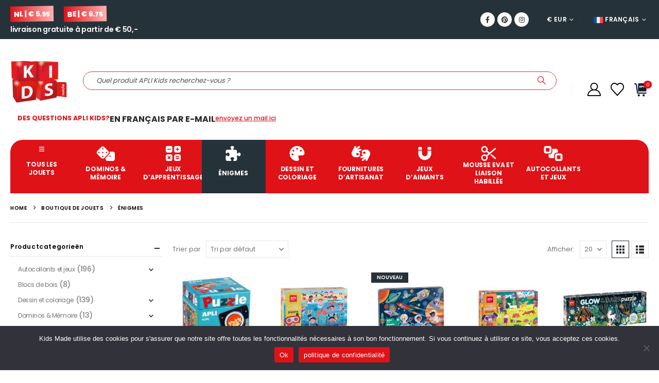

--- FILE ---
content_type: text/html; charset=UTF-8
request_url: https://www.kidsmade.fr/jouets/enigmes/
body_size: 32251
content:
	<!DOCTYPE html>
	<html class=""  lang="fr-FR" prefix="og: https://ogp.me/ns#">
	<head>
		<meta http-equiv="X-UA-Compatible" content="IE=edge" />
		<meta http-equiv="Content-Type" content="text/html; charset=UTF-8" />
		<meta name="viewport" content="width=device-width, initial-scale=1, minimum-scale=1" />

		<link rel="profile" href="https://gmpg.org/xfn/11" />
		<link rel="pingback" href="https://www.kidsmade.fr/xmlrpc.php" />
						<script>document.documentElement.className = document.documentElement.className + ' yes-js js_active js'</script>
			
<!-- Optimisation des moteurs de recherche par Rank Math PRO - https://rankmath.com/ -->
<title>énigmes | Kids Made - APLI Kids Jouets</title>
<meta name="robots" content="follow, index, max-snippet:-1, max-video-preview:-1, max-image-preview:large"/>
<link rel="canonical" href="https://www.kidsmade.fr/jouets/enigmes/" />
<link rel="next" href="https://www.kidsmade.fr/jouets/enigmes/page/2/" />
<meta property="og:locale" content="fr_FR" />
<meta property="og:type" content="article" />
<meta property="og:title" content="énigmes | Kids Made - APLI Kids Jouets" />
<meta property="og:url" content="https://www.kidsmade.fr/jouets/enigmes/" />
<meta property="og:site_name" content="Kids Made - APLI Kids Jouets" />
<meta property="article:publisher" content="https://www.facebook.com/kidsmade" />
<meta property="og:image" content="https://www.kidsmade.fr/wp-content/uploads/puzzels-categorie-apli-kids.jpg" />
<meta property="og:image:secure_url" content="https://www.kidsmade.fr/wp-content/uploads/puzzels-categorie-apli-kids.jpg" />
<meta property="og:image:width" content="500" />
<meta property="og:image:height" content="500" />
<meta property="og:image:type" content="image/jpeg" />
<meta name="twitter:card" content="summary_large_image" />
<meta name="twitter:title" content="énigmes | Kids Made - APLI Kids Jouets" />
<meta name="twitter:image" content="https://www.kidsmade.fr/wp-content/uploads/kids-made-logo.png" />
<meta name="twitter:label1" content="Produits" />
<meta name="twitter:data1" content="86" />
<script type="application/ld+json" class="rank-math-schema-pro">{"@context":"https://schema.org","@graph":[{"@type":"Organization","@id":"https://www.kidsmade.fr/#organization","name":"Kids Made - APLI Kids speelgoed","sameAs":["https://www.facebook.com/kidsmade"]},{"@type":"WebSite","@id":"https://www.kidsmade.fr/#website","url":"https://www.kidsmade.fr","name":"Kids Made - APLI Kids speelgoed","publisher":{"@id":"https://www.kidsmade.fr/#organization"},"inLanguage":"fr-FR"},{"@type":"BreadcrumbList","@id":"https://www.kidsmade.fr/jouets/enigmes/#breadcrumb","itemListElement":[{"@type":"ListItem","position":"1","item":{"@id":"https://www.kidsmade.nl","name":"Home"}},{"@type":"ListItem","position":"2","item":{"@id":"https://www.kidsmade.fr/boutique-de-jouets/","name":"Boutique de jouets"}},{"@type":"ListItem","position":"3","item":{"@id":"https://www.kidsmade.fr/jouets/enigmes/","name":"\u00e9nigmes"}}]},{"@type":"CollectionPage","@id":"https://www.kidsmade.fr/jouets/enigmes/#webpage","url":"https://www.kidsmade.fr/jouets/enigmes/","name":"\u00e9nigmes | Kids Made - APLI Kids Jouets","isPartOf":{"@id":"https://www.kidsmade.fr/#website"},"inLanguage":"fr-FR","breadcrumb":{"@id":"https://www.kidsmade.fr/jouets/enigmes/#breadcrumb"}}]}</script>
<!-- /Extension Rank Math WordPress SEO -->

<link rel='dns-prefetch' href='//kit.fontawesome.com' />
<link rel='dns-prefetch' href='//capi-automation.s3.us-east-2.amazonaws.com' />
<link rel='dns-prefetch' href='//fonts.googleapis.com' />
<link rel='dns-prefetch' href='//www.kidsmade.nl' />
<link rel="alternate" type="application/rss+xml" title="Kids Made - APLI Kids Jouets &raquo; Flux" href="https://www.kidsmade.fr/feed/" />
<link rel="alternate" type="application/rss+xml" title="Kids Made - APLI Kids Jouets &raquo; Flux des commentaires" href="https://www.kidsmade.fr/comments/feed/" />
<link rel="alternate" type="application/rss+xml" title="Flux pour Kids Made - APLI Kids Jouets &raquo; énigmes Catégorie" href="https://www.kidsmade.fr/jouets/enigmes/feed/" />
		<link rel="shortcut icon" href="//www.kidsmade.nl/wp-content/uploads/favicon-kids-made.ico" type="image/x-icon" />
				<link rel="apple-touch-icon" href="//www.aplikids.nl/wp-content/themes/porto/images/logo/apple-touch-icon.png" />
				<link rel="apple-touch-icon" sizes="120x120" href="//www.aplikids.nl/wp-content/themes/porto/images/logo/apple-touch-icon_120x120.png" />
				<link rel="apple-touch-icon" sizes="76x76" href="//www.aplikids.nl/wp-content/themes/porto/images/logo/apple-touch-icon_76x76.png" />
				<link rel="apple-touch-icon" sizes="152x152" href="//www.aplikids.nl/wp-content/themes/porto/images/logo/apple-touch-icon_152x152.png" />
		<style id='wp-img-auto-sizes-contain-inline-css'>
img:is([sizes=auto i],[sizes^="auto," i]){contain-intrinsic-size:3000px 1500px}
/*# sourceURL=wp-img-auto-sizes-contain-inline-css */
</style>
<link rel='stylesheet' id='porto-google-fonts-css' href='//fonts.googleapis.com/css?family=Poppins%3A400%2C500%2C600%2C700%2C800%7COpen+Sans%3A600%7CGochi+Hand%3A400%2C600%2C700&#038;ver=6.9' media='all' />
<link rel='stylesheet' id='wp-block-library-css' href='https://www.kidsmade.fr/wp-includes/css/dist/block-library/style.min.css?ver=6.9' media='all' />
<style id='wp-block-columns-inline-css'>
.wp-block-columns{box-sizing:border-box;display:flex;flex-wrap:wrap!important}@media (min-width:782px){.wp-block-columns{flex-wrap:nowrap!important}}.wp-block-columns{align-items:normal!important}.wp-block-columns.are-vertically-aligned-top{align-items:flex-start}.wp-block-columns.are-vertically-aligned-center{align-items:center}.wp-block-columns.are-vertically-aligned-bottom{align-items:flex-end}@media (max-width:781px){.wp-block-columns:not(.is-not-stacked-on-mobile)>.wp-block-column{flex-basis:100%!important}}@media (min-width:782px){.wp-block-columns:not(.is-not-stacked-on-mobile)>.wp-block-column{flex-basis:0;flex-grow:1}.wp-block-columns:not(.is-not-stacked-on-mobile)>.wp-block-column[style*=flex-basis]{flex-grow:0}}.wp-block-columns.is-not-stacked-on-mobile{flex-wrap:nowrap!important}.wp-block-columns.is-not-stacked-on-mobile>.wp-block-column{flex-basis:0;flex-grow:1}.wp-block-columns.is-not-stacked-on-mobile>.wp-block-column[style*=flex-basis]{flex-grow:0}:where(.wp-block-columns){margin-bottom:1.75em}:where(.wp-block-columns.has-background){padding:1.25em 2.375em}.wp-block-column{flex-grow:1;min-width:0;overflow-wrap:break-word;word-break:break-word}.wp-block-column.is-vertically-aligned-top{align-self:flex-start}.wp-block-column.is-vertically-aligned-center{align-self:center}.wp-block-column.is-vertically-aligned-bottom{align-self:flex-end}.wp-block-column.is-vertically-aligned-stretch{align-self:stretch}.wp-block-column.is-vertically-aligned-bottom,.wp-block-column.is-vertically-aligned-center,.wp-block-column.is-vertically-aligned-top{width:100%}
/*# sourceURL=https://www.kidsmade.fr/wp-includes/blocks/columns/style.min.css */
</style>
<style id='global-styles-inline-css'>
:root{--wp--preset--aspect-ratio--square: 1;--wp--preset--aspect-ratio--4-3: 4/3;--wp--preset--aspect-ratio--3-4: 3/4;--wp--preset--aspect-ratio--3-2: 3/2;--wp--preset--aspect-ratio--2-3: 2/3;--wp--preset--aspect-ratio--16-9: 16/9;--wp--preset--aspect-ratio--9-16: 9/16;--wp--preset--color--black: #000000;--wp--preset--color--cyan-bluish-gray: #abb8c3;--wp--preset--color--white: #ffffff;--wp--preset--color--pale-pink: #f78da7;--wp--preset--color--vivid-red: #cf2e2e;--wp--preset--color--luminous-vivid-orange: #ff6900;--wp--preset--color--luminous-vivid-amber: #fcb900;--wp--preset--color--light-green-cyan: #7bdcb5;--wp--preset--color--vivid-green-cyan: #00d084;--wp--preset--color--pale-cyan-blue: #8ed1fc;--wp--preset--color--vivid-cyan-blue: #0693e3;--wp--preset--color--vivid-purple: #9b51e0;--wp--preset--color--primary: var(--porto-primary-color);--wp--preset--color--secondary: var(--porto-secondary-color);--wp--preset--color--tertiary: var(--porto-tertiary-color);--wp--preset--color--quaternary: var(--porto-quaternary-color);--wp--preset--color--dark: var(--porto-dark-color);--wp--preset--color--light: var(--porto-light-color);--wp--preset--color--primary-hover: var(--porto-primary-light-5);--wp--preset--gradient--vivid-cyan-blue-to-vivid-purple: linear-gradient(135deg,rgb(6,147,227) 0%,rgb(155,81,224) 100%);--wp--preset--gradient--light-green-cyan-to-vivid-green-cyan: linear-gradient(135deg,rgb(122,220,180) 0%,rgb(0,208,130) 100%);--wp--preset--gradient--luminous-vivid-amber-to-luminous-vivid-orange: linear-gradient(135deg,rgb(252,185,0) 0%,rgb(255,105,0) 100%);--wp--preset--gradient--luminous-vivid-orange-to-vivid-red: linear-gradient(135deg,rgb(255,105,0) 0%,rgb(207,46,46) 100%);--wp--preset--gradient--very-light-gray-to-cyan-bluish-gray: linear-gradient(135deg,rgb(238,238,238) 0%,rgb(169,184,195) 100%);--wp--preset--gradient--cool-to-warm-spectrum: linear-gradient(135deg,rgb(74,234,220) 0%,rgb(151,120,209) 20%,rgb(207,42,186) 40%,rgb(238,44,130) 60%,rgb(251,105,98) 80%,rgb(254,248,76) 100%);--wp--preset--gradient--blush-light-purple: linear-gradient(135deg,rgb(255,206,236) 0%,rgb(152,150,240) 100%);--wp--preset--gradient--blush-bordeaux: linear-gradient(135deg,rgb(254,205,165) 0%,rgb(254,45,45) 50%,rgb(107,0,62) 100%);--wp--preset--gradient--luminous-dusk: linear-gradient(135deg,rgb(255,203,112) 0%,rgb(199,81,192) 50%,rgb(65,88,208) 100%);--wp--preset--gradient--pale-ocean: linear-gradient(135deg,rgb(255,245,203) 0%,rgb(182,227,212) 50%,rgb(51,167,181) 100%);--wp--preset--gradient--electric-grass: linear-gradient(135deg,rgb(202,248,128) 0%,rgb(113,206,126) 100%);--wp--preset--gradient--midnight: linear-gradient(135deg,rgb(2,3,129) 0%,rgb(40,116,252) 100%);--wp--preset--font-size--small: 13px;--wp--preset--font-size--medium: 20px;--wp--preset--font-size--large: 36px;--wp--preset--font-size--x-large: 42px;--wp--preset--spacing--20: 0.44rem;--wp--preset--spacing--30: 0.67rem;--wp--preset--spacing--40: 1rem;--wp--preset--spacing--50: 1.5rem;--wp--preset--spacing--60: 2.25rem;--wp--preset--spacing--70: 3.38rem;--wp--preset--spacing--80: 5.06rem;--wp--preset--shadow--natural: 6px 6px 9px rgba(0, 0, 0, 0.2);--wp--preset--shadow--deep: 12px 12px 50px rgba(0, 0, 0, 0.4);--wp--preset--shadow--sharp: 6px 6px 0px rgba(0, 0, 0, 0.2);--wp--preset--shadow--outlined: 6px 6px 0px -3px rgb(255, 255, 255), 6px 6px rgb(0, 0, 0);--wp--preset--shadow--crisp: 6px 6px 0px rgb(0, 0, 0);}:where(.is-layout-flex){gap: 0.5em;}:where(.is-layout-grid){gap: 0.5em;}body .is-layout-flex{display: flex;}.is-layout-flex{flex-wrap: wrap;align-items: center;}.is-layout-flex > :is(*, div){margin: 0;}body .is-layout-grid{display: grid;}.is-layout-grid > :is(*, div){margin: 0;}:where(.wp-block-columns.is-layout-flex){gap: 2em;}:where(.wp-block-columns.is-layout-grid){gap: 2em;}:where(.wp-block-post-template.is-layout-flex){gap: 1.25em;}:where(.wp-block-post-template.is-layout-grid){gap: 1.25em;}.has-black-color{color: var(--wp--preset--color--black) !important;}.has-cyan-bluish-gray-color{color: var(--wp--preset--color--cyan-bluish-gray) !important;}.has-white-color{color: var(--wp--preset--color--white) !important;}.has-pale-pink-color{color: var(--wp--preset--color--pale-pink) !important;}.has-vivid-red-color{color: var(--wp--preset--color--vivid-red) !important;}.has-luminous-vivid-orange-color{color: var(--wp--preset--color--luminous-vivid-orange) !important;}.has-luminous-vivid-amber-color{color: var(--wp--preset--color--luminous-vivid-amber) !important;}.has-light-green-cyan-color{color: var(--wp--preset--color--light-green-cyan) !important;}.has-vivid-green-cyan-color{color: var(--wp--preset--color--vivid-green-cyan) !important;}.has-pale-cyan-blue-color{color: var(--wp--preset--color--pale-cyan-blue) !important;}.has-vivid-cyan-blue-color{color: var(--wp--preset--color--vivid-cyan-blue) !important;}.has-vivid-purple-color{color: var(--wp--preset--color--vivid-purple) !important;}.has-black-background-color{background-color: var(--wp--preset--color--black) !important;}.has-cyan-bluish-gray-background-color{background-color: var(--wp--preset--color--cyan-bluish-gray) !important;}.has-white-background-color{background-color: var(--wp--preset--color--white) !important;}.has-pale-pink-background-color{background-color: var(--wp--preset--color--pale-pink) !important;}.has-vivid-red-background-color{background-color: var(--wp--preset--color--vivid-red) !important;}.has-luminous-vivid-orange-background-color{background-color: var(--wp--preset--color--luminous-vivid-orange) !important;}.has-luminous-vivid-amber-background-color{background-color: var(--wp--preset--color--luminous-vivid-amber) !important;}.has-light-green-cyan-background-color{background-color: var(--wp--preset--color--light-green-cyan) !important;}.has-vivid-green-cyan-background-color{background-color: var(--wp--preset--color--vivid-green-cyan) !important;}.has-pale-cyan-blue-background-color{background-color: var(--wp--preset--color--pale-cyan-blue) !important;}.has-vivid-cyan-blue-background-color{background-color: var(--wp--preset--color--vivid-cyan-blue) !important;}.has-vivid-purple-background-color{background-color: var(--wp--preset--color--vivid-purple) !important;}.has-black-border-color{border-color: var(--wp--preset--color--black) !important;}.has-cyan-bluish-gray-border-color{border-color: var(--wp--preset--color--cyan-bluish-gray) !important;}.has-white-border-color{border-color: var(--wp--preset--color--white) !important;}.has-pale-pink-border-color{border-color: var(--wp--preset--color--pale-pink) !important;}.has-vivid-red-border-color{border-color: var(--wp--preset--color--vivid-red) !important;}.has-luminous-vivid-orange-border-color{border-color: var(--wp--preset--color--luminous-vivid-orange) !important;}.has-luminous-vivid-amber-border-color{border-color: var(--wp--preset--color--luminous-vivid-amber) !important;}.has-light-green-cyan-border-color{border-color: var(--wp--preset--color--light-green-cyan) !important;}.has-vivid-green-cyan-border-color{border-color: var(--wp--preset--color--vivid-green-cyan) !important;}.has-pale-cyan-blue-border-color{border-color: var(--wp--preset--color--pale-cyan-blue) !important;}.has-vivid-cyan-blue-border-color{border-color: var(--wp--preset--color--vivid-cyan-blue) !important;}.has-vivid-purple-border-color{border-color: var(--wp--preset--color--vivid-purple) !important;}.has-vivid-cyan-blue-to-vivid-purple-gradient-background{background: var(--wp--preset--gradient--vivid-cyan-blue-to-vivid-purple) !important;}.has-light-green-cyan-to-vivid-green-cyan-gradient-background{background: var(--wp--preset--gradient--light-green-cyan-to-vivid-green-cyan) !important;}.has-luminous-vivid-amber-to-luminous-vivid-orange-gradient-background{background: var(--wp--preset--gradient--luminous-vivid-amber-to-luminous-vivid-orange) !important;}.has-luminous-vivid-orange-to-vivid-red-gradient-background{background: var(--wp--preset--gradient--luminous-vivid-orange-to-vivid-red) !important;}.has-very-light-gray-to-cyan-bluish-gray-gradient-background{background: var(--wp--preset--gradient--very-light-gray-to-cyan-bluish-gray) !important;}.has-cool-to-warm-spectrum-gradient-background{background: var(--wp--preset--gradient--cool-to-warm-spectrum) !important;}.has-blush-light-purple-gradient-background{background: var(--wp--preset--gradient--blush-light-purple) !important;}.has-blush-bordeaux-gradient-background{background: var(--wp--preset--gradient--blush-bordeaux) !important;}.has-luminous-dusk-gradient-background{background: var(--wp--preset--gradient--luminous-dusk) !important;}.has-pale-ocean-gradient-background{background: var(--wp--preset--gradient--pale-ocean) !important;}.has-electric-grass-gradient-background{background: var(--wp--preset--gradient--electric-grass) !important;}.has-midnight-gradient-background{background: var(--wp--preset--gradient--midnight) !important;}.has-small-font-size{font-size: var(--wp--preset--font-size--small) !important;}.has-medium-font-size{font-size: var(--wp--preset--font-size--medium) !important;}.has-large-font-size{font-size: var(--wp--preset--font-size--large) !important;}.has-x-large-font-size{font-size: var(--wp--preset--font-size--x-large) !important;}
:where(.wp-block-columns.is-layout-flex){gap: 2em;}:where(.wp-block-columns.is-layout-grid){gap: 2em;}
/*# sourceURL=global-styles-inline-css */
</style>
<style id='core-block-supports-inline-css'>
.wp-container-core-columns-is-layout-9d6595d7{flex-wrap:nowrap;}
/*# sourceURL=core-block-supports-inline-css */
</style>

<style id='classic-theme-styles-inline-css'>
/*! This file is auto-generated */
.wp-block-button__link{color:#fff;background-color:#32373c;border-radius:9999px;box-shadow:none;text-decoration:none;padding:calc(.667em + 2px) calc(1.333em + 2px);font-size:1.125em}.wp-block-file__button{background:#32373c;color:#fff;text-decoration:none}
/*# sourceURL=/wp-includes/css/classic-themes.min.css */
</style>
<link rel='stylesheet' id='wapf-frontend-css-css' href='https://www.kidsmade.fr/wp-content/plugins/advanced-product-fields-for-woocommerce/assets/css/frontend.min.css?ver=1.6.18' media='all' />
<link rel='stylesheet' id='contact-form-7-css' href='https://www.kidsmade.fr/wp-content/plugins/contact-form-7/includes/css/styles.css?ver=6.1.4' media='all' />
<link rel='stylesheet' id='cookie-notice-front-css' href='https://www.kidsmade.fr/wp-content/plugins/cookie-notice/css/front.min.css?ver=2.5.11' media='all' />
<link rel='stylesheet' id='wcml-dropdown-0-css' href='//www.kidsmade.fr/wp-content/plugins/woocommerce-multilingual/templates/currency-switchers/legacy-dropdown/style.css?ver=5.5.4' media='all' />
<style id='woocommerce-inline-inline-css'>
.woocommerce form .form-row .required { visibility: visible; }
/*# sourceURL=woocommerce-inline-inline-css */
</style>
<link rel='stylesheet' id='jquery-selectBox-css' href='https://www.kidsmade.fr/wp-content/plugins/yith-woocommerce-wishlist/assets/css/jquery.selectBox.css?ver=1.2.0' media='all' />
<link rel='stylesheet' id='woocommerce_prettyPhoto_css-css' href='//www.kidsmade.fr/wp-content/plugins/woocommerce/assets/css/prettyPhoto.css?ver=3.1.6' media='all' />
<link rel='stylesheet' id='yith-wcwl-main-css' href='https://www.kidsmade.fr/wp-content/plugins/yith-woocommerce-wishlist/assets/css/style.css?ver=4.11.0' media='all' />
<style id='yith-wcwl-main-inline-css'>
 :root { --add-to-wishlist-icon-color: #222529; --added-to-wishlist-icon-color: #000000; --color-add-to-wishlist-background: rgb(255,255,255); --color-add-to-wishlist-text: rgb(223,18,23); --color-add-to-wishlist-border: #333333; --color-add-to-wishlist-background-hover: rgb(255,255,255); --color-add-to-wishlist-text-hover: rgb(223,18,23); --color-add-to-wishlist-border-hover: #333333; --rounded-corners-radius: 1px; --color-add-to-cart-background: #333333; --color-add-to-cart-text: #FFFFFF; --color-add-to-cart-border: #333333; --color-add-to-cart-background-hover: #4F4F4F; --color-add-to-cart-text-hover: #FFFFFF; --color-add-to-cart-border-hover: #4F4F4F; --add-to-cart-rounded-corners-radius: 16px; --color-button-style-1-background: #333333; --color-button-style-1-text: #FFFFFF; --color-button-style-1-border: #333333; --color-button-style-1-background-hover: #4F4F4F; --color-button-style-1-text-hover: #FFFFFF; --color-button-style-1-border-hover: #4F4F4F; --color-button-style-2-background: #333333; --color-button-style-2-text: #FFFFFF; --color-button-style-2-border: #333333; --color-button-style-2-background-hover: #4F4F4F; --color-button-style-2-text-hover: #FFFFFF; --color-button-style-2-border-hover: #4F4F4F; --color-wishlist-table-background: #FFFFFF; --color-wishlist-table-text: #6d6c6c; --color-wishlist-table-border: #FFFFFF; --color-headers-background: #F4F4F4; --color-share-button-color: #FFFFFF; --color-share-button-color-hover: #FFFFFF; --color-fb-button-background: #39599E; --color-fb-button-background-hover: #595A5A; --color-tw-button-background: #45AFE2; --color-tw-button-background-hover: #595A5A; --color-pr-button-background: #AB2E31; --color-pr-button-background-hover: #595A5A; --color-em-button-background: #FBB102; --color-em-button-background-hover: #595A5A; --color-wa-button-background: #00A901; --color-wa-button-background-hover: #595A5A; --feedback-duration: 3s } 
 :root { --add-to-wishlist-icon-color: #222529; --added-to-wishlist-icon-color: #000000; --color-add-to-wishlist-background: rgb(255,255,255); --color-add-to-wishlist-text: rgb(223,18,23); --color-add-to-wishlist-border: #333333; --color-add-to-wishlist-background-hover: rgb(255,255,255); --color-add-to-wishlist-text-hover: rgb(223,18,23); --color-add-to-wishlist-border-hover: #333333; --rounded-corners-radius: 1px; --color-add-to-cart-background: #333333; --color-add-to-cart-text: #FFFFFF; --color-add-to-cart-border: #333333; --color-add-to-cart-background-hover: #4F4F4F; --color-add-to-cart-text-hover: #FFFFFF; --color-add-to-cart-border-hover: #4F4F4F; --add-to-cart-rounded-corners-radius: 16px; --color-button-style-1-background: #333333; --color-button-style-1-text: #FFFFFF; --color-button-style-1-border: #333333; --color-button-style-1-background-hover: #4F4F4F; --color-button-style-1-text-hover: #FFFFFF; --color-button-style-1-border-hover: #4F4F4F; --color-button-style-2-background: #333333; --color-button-style-2-text: #FFFFFF; --color-button-style-2-border: #333333; --color-button-style-2-background-hover: #4F4F4F; --color-button-style-2-text-hover: #FFFFFF; --color-button-style-2-border-hover: #4F4F4F; --color-wishlist-table-background: #FFFFFF; --color-wishlist-table-text: #6d6c6c; --color-wishlist-table-border: #FFFFFF; --color-headers-background: #F4F4F4; --color-share-button-color: #FFFFFF; --color-share-button-color-hover: #FFFFFF; --color-fb-button-background: #39599E; --color-fb-button-background-hover: #595A5A; --color-tw-button-background: #45AFE2; --color-tw-button-background-hover: #595A5A; --color-pr-button-background: #AB2E31; --color-pr-button-background-hover: #595A5A; --color-em-button-background: #FBB102; --color-em-button-background-hover: #595A5A; --color-wa-button-background: #00A901; --color-wa-button-background-hover: #595A5A; --feedback-duration: 3s } 
/*# sourceURL=yith-wcwl-main-inline-css */
</style>
<link rel='stylesheet' id='mollie-applepaydirect-css' href='https://www.kidsmade.fr/wp-content/plugins/mollie-payments-for-woocommerce/public/css/mollie-applepaydirect.min.css?ver=1768921005' media='screen' />
<link rel='stylesheet' id='porto-css-vars-css' href='https://www.kidsmade.fr/wp-content/uploads/porto_styles/theme_css_vars.css?ver=7.7.2' media='all' />
<link rel='stylesheet' id='js_composer_front-css' href='https://www.kidsmade.fr/wp-content/uploads/porto_styles/js_composer.css?ver=7.7.2' media='all' />
<link rel='stylesheet' id='bootstrap-css' href='https://www.kidsmade.fr/wp-content/uploads/porto_styles/bootstrap.css?ver=7.7.2' media='all' />
<link rel='stylesheet' id='porto-plugins-css' href='https://www.kidsmade.fr/wp-content/themes/porto/css/plugins.css?ver=7.7.2' media='all' />
<link rel='stylesheet' id='porto-theme-css' href='https://www.kidsmade.fr/wp-content/themes/porto/css/theme.css?ver=7.7.2' media='all' />
<link rel='stylesheet' id='porto-animate-css' href='https://www.kidsmade.fr/wp-content/themes/porto/css/part/animate.css?ver=7.7.2' media='all' />
<link rel='stylesheet' id='porto-widget-tag-cloud-css' href='https://www.kidsmade.fr/wp-content/themes/porto/css/part/widget-tag-cloud.css?ver=7.7.2' media='all' />
<link rel='stylesheet' id='porto-blog-legacy-css' href='https://www.kidsmade.fr/wp-content/themes/porto/css/part/blog-legacy.css?ver=7.7.2' media='all' />
<link rel='stylesheet' id='porto-header-shop-css' href='https://www.kidsmade.fr/wp-content/themes/porto/css/part/header-shop.css?ver=7.7.2' media='all' />
<link rel='stylesheet' id='porto-header-legacy-css' href='https://www.kidsmade.fr/wp-content/themes/porto/css/part/header-legacy.css?ver=7.7.2' media='all' />
<link rel='stylesheet' id='porto-footer-legacy-css' href='https://www.kidsmade.fr/wp-content/themes/porto/css/part/footer-legacy.css?ver=7.7.2' media='all' />
<link rel='stylesheet' id='porto-side-nav-panel-css' href='https://www.kidsmade.fr/wp-content/themes/porto/css/part/side-nav-panel.css?ver=7.7.2' media='all' />
<link rel='stylesheet' id='porto-media-mobile-sidebar-css' href='https://www.kidsmade.fr/wp-content/themes/porto/css/part/media-mobile-sidebar.css?ver=7.7.2' media='(max-width:991px)' />
<link rel='stylesheet' id='porto-shortcodes-css' href='https://www.kidsmade.fr/wp-content/uploads/porto_styles/shortcodes.css?ver=7.7.2' media='all' />
<link rel='stylesheet' id='porto-theme-shop-css' href='https://www.kidsmade.fr/wp-content/themes/porto/css/theme_shop.css?ver=7.7.2' media='all' />
<link rel='stylesheet' id='porto-shop-legacy-css' href='https://www.kidsmade.fr/wp-content/themes/porto/css/part/shop-legacy.css?ver=7.7.2' media='all' />
<link rel='stylesheet' id='porto-shop-sidebar-base-css' href='https://www.kidsmade.fr/wp-content/themes/porto/css/part/shop-sidebar-base.css?ver=7.7.2' media='all' />
<link rel='stylesheet' id='porto-wooco-widget-price-filter-css' href='https://www.kidsmade.fr/wp-content/themes/porto/css/part/woo-widget-price-filter.css?ver=7.7.2' media='all' />
<link rel='stylesheet' id='porto-shop-toolbar-css' href='https://www.kidsmade.fr/wp-content/themes/porto/css/theme/shop/other/toolbar.css?ver=7.7.2' media='all' />
<link rel='stylesheet' id='porto-theme-wpb-css' href='https://www.kidsmade.fr/wp-content/themes/porto/css/theme_wpb.css?ver=7.7.2' media='all' />
<link rel='stylesheet' id='porto-dynamic-style-css' href='https://www.kidsmade.fr/wp-content/uploads/porto_styles/dynamic_style.css?ver=7.7.2' media='all' />
<link rel='stylesheet' id='porto-type-builder-css' href='https://www.kidsmade.fr/wp-content/plugins/porto-functionality/builders/assets/type-builder.css?ver=3.7.2' media='all' />
<link rel='stylesheet' id='porto-account-login-style-css' href='https://www.kidsmade.fr/wp-content/themes/porto/css/theme/shop/login-style/account-login.css?ver=7.7.2' media='all' />
<link rel='stylesheet' id='porto-theme-woopage-css' href='https://www.kidsmade.fr/wp-content/themes/porto/css/theme/shop/other/woopage.css?ver=7.7.2' media='all' />
<link rel='stylesheet' id='porto-style-css' href='https://www.kidsmade.fr/wp-content/themes/porto/style.css?ver=7.7.2' media='all' />
<style id='porto-style-inline-css'>
.side-header-narrow-bar-logo{max-width:111px}@media (min-width:992px){}#header.sticky-header .main-menu > li.menu-item > a,#header.sticky-header .main-menu > li.menu-custom-content a{color:#ffffff}#header.sticky-header .main-menu > li.menu-item:hover > a,#header.sticky-header .main-menu > li.menu-item.active:hover > a,#header.sticky-header .main-menu > li.menu-custom-content:hover a{color:#ffffff}@media (min-width:992px){.header-main .header-left,#header .searchform-popup,#header .searchform .text{-ms-flex:1;flex:1}#header .searchform{display:block;box-shadow:none;line-height:48px;border-radius:24px 24px 0 0}#header .searchform input{width:100%;border:none;height:48px;padding:0 0 0 25px;font-style:italic}#header .searchform button{padding-right:20px;height:48px}.header-main .header-right .separator{margin-left:2em;margin-right:1em}#header .logo{margin-right:1rem}#header .main-menu{display:-ms-flexbox;display:flex;width:100%;overflow-x:auto;overflow-y:hidden;background-color:#df1217;-webkit-overflow-scrolling:touch;margin-bottom:1px;border-radius:24px 24px 0 0}}#header .separator{height:1.75em;border-color:rgba(0,0,0,.06)}.header-top .porto-block{width:100%;margin:0}#header .header-left{-ms-flex:1;flex:1}#mini-cart .cart-items{background-color:#df1217;font-weight:400}.sticky-header #mini-cart .minicart-icon{border-color:#222529}#header .porto-sicon-box{margin-bottom:0;text-align:left}#header .wishlist i{font-size:28px;position:relative;top:1px}#mini-cart .cart-items,.my-wishlist .wishlist-count{background:#df1217}#header .my-wishlist{color:#000000}#header .main-menu::-webkit-scrollbar{height:10px}#header .my-account,#header .my-wishlist{color:#000000}#header .main-menu::-webkit-scrollbar-track{background:#df1217;border-radius:10px;margin:8px}#header .main-menu::-webkit-scrollbar-thumb{background:#000000;border-radius:10px}#header .main-menu > li.menu-item{max-width:10%;flex:0 0 10%;margin:0}#header .main-menu > li.menu-item > a{height:100%;width:100%;text-align:center}#header .main-menu a i{display:block;margin:0 auto 4px;font-size:1.7em;line-height:30px;letter-spacing:-0.01em;width:auto !important}#header .main-menu a .size-lg{font-size:2.4em}#header .top-links > li.menu-item > a{color:#000000}@media (max-width:1260px){#header .main-menu{border-bottom:5px solid #403f3f}#header .main-menu > li.menu-item{max-width:12.5%;flex:0 0 12.5%}}@media (min-width:576px) and (max-width:991px){#header .searchform-popup{display:-ms-flexbox;display:flex}}@media (max-width:991px){#header .separator,.header-main .porto-sicon-box .porto-sicon-header{display:none}#header .header-main .porto-icon{border:none !important;width:1.4em !important;margin:0;opacity:.9}#header .searchform-popup{-ms-flex-pack:end;justify-content:flex-end;-ms-flex:1;flex:1;margin-right:-.4rem}#header .searchform-popup .searchform{left:auto;right:-10px}}#side-nav-panel .accordion-menu > li.menu-item > a,#side-nav-panel .menu-custom-block a{text-transform:none;padding:10px 15px}#side-nav-panel .accordion-menu li.menu-item:hover > a,#side-nav-panel .menu-custom-block a:hover{background:#df1217}#side-nav-panel .accordion-menu li.menu-item > a > i{font-size:1.5em;margin-right:10px;vertical-align:middle;display:inline-block;width:32px}#side-nav-panel .accordion-menu li.menu-item > a > .size-lg{font-size:2em}#side-nav-panel .accordion-menu li.menu-item > a > i:before{margin:0}#side-nav-panel .menu-wrap,#side-nav-panel .menu-custom-block{padding:0}#side-nav-panel .searchform input[type="text"]{background:#ffffff}#side-nav-panel .searchform .btn{background:#df1217;padding:0.73rem 0.875rem}#side-nav-panel .share-links a:not(:hover){background:#df1217}#header.sticky-header .main-menu-wrap{box-shadow:none}.page-top{padding-top:0;padding-bottom:0}.page-top .breadcrumbs-wrap{font-size:10px;font-weight:600;letter-spacing:.05em;padding:15px 0;border-bottom:1px solid #e7e7e7}.woocommerce-info{background-color:#000000;border-color:#00000;color:#ffffff}.porto-sicon-box{margin-bottom:0}.h-100 > .porto-ultimate-content-box{height:100%;display:-ms-flexbox;display:flex;-ms-flex-direction:column;flex-direction:column;-ms-flex-pack:center;justify-content:center}.home-banner h1,.home-banner h2,.home-banner h3{letter-spacing:-0.02em}.vc_custom_heading > small{font-size:50% !important;font-weight:inherit;vertical-align:top;line-height:1.6;display:inline-block !important}.btn-modern.btn-lg{font-size:1em;padding:1.15em 2.25em;font-weight:700}html .btn-light,html .btn-light:hover,html .btn-light:focus{color:#212529}@media (min-width:1260px){.pl-xl-6{padding-left:40px !important}}.pagination.load-more .next{background:#DF1217;color:#ffffff}.top-heading i{font-weight:700;font-style:normal;display:inline-block;padding:8px .5em;margin-right:.25em;transform:rotate(-1deg)}.post-carousel .post-item{position:relative}.post-carousel .post-item .post-date{position:absolute;top:10px;left:10px;margin:0}.post-carousel .post-item .post-date ~ *{margin-left:0}.post-item .post-date{letter-spacing:.05em;width:44px}.post-item .post-date .day{background:#323232;color:#fff;padding-bottom:0;line-height:1;font-size:18px}.post-item .post-date .month{background:#323232;line-height:1.2;padding-bottom:10px;text-transform:uppercase}.post-item .read-more{color:#ec7200;display:inline-block;font-weight:400 !important}.home-product-tags .widgettitle{display:none}.home-product-tags .tagcloud{background:#f4f4f4;padding:20px 0 0 20px;display:-ms-flexbox;display:flex;-ms-flex-wrap:wrap;flex-wrap:wrap;-ms-flex-pack:between;justify-content:space-between}.home-product-tags .tagcloud a{font-size:13px !important;font-weight:600;color:#222529;text-transform:uppercase;border:1px solid #e7e7e7;background:#fff;border-radius:0;margin:0 20px 20px 0;min-width:110px;padding:13px;text-align:center}.products-list .product-inner{background:#fff;padding:10px 20px;display:-ms-flexbox;display:flex;-ms-flex-align:center;align-items:center}.products-list ul.products li.product-col:hover .product-image{box-shadow:none}.products-list .add-links-wrap{display:none}.products-list li.product-col .product-image{max-width:46%;flex:0 0 46%;margin-bottom:0 !important}.products-list li.product-col .product-content{max-width:54%;flex:0 0 54%;padding-left:20px}ul.products li.product-col .woocommerce-loop-product__title{display:-webkit-box;white-space:normal;-webkit-line-clamp:2;-webkit-box-orient:vertical}.widget_product_categories ul li > a,.widget_price_filter ul li > a,.widget_layered_nav ul li > a,.widget_layered_nav_filters ul li > a,.widget_rating_filter ul li > a,.widget_price_filter ol li > a,.widget_layered_nav_filters ol li > a,.widget_rating_filter ol li > a,.woocommerce .widget_layered_nav ul.yith-wcan-label li a,.woocommerce-page .widget_layered_nav ul.yith-wcan-label li a,.widget_recent_reviews .product_list_widget li a,.shop_table dl.variation,.select2-container .select2-choice,.select2-drop,.select2-drop-active,.form-row{color:#000000}.woocommerce div.product .product_title{font-size:32px}.single_add_to_cart_button{background:#df1217}.wpm_gtin_code_wrapper{color:#df1217}.sku_wrapper{color:#df1217}.product-layout-full_width .product-summary-wrap .price{padding-top:10px}.product_meta{color:#df1217}body.woocommerce-page.archive .sidebar-content{border:none}body.woocommerce-page.archive .sidebar-content aside.widget{padding:0 15px;border-bottom:none;margin-bottom:30px}.woocommerce-page .sidebar-content .widget-title{font-size:12px;font-weight:600;color:#000;letter-spacing:.05em}body.woocommerce-page.archive .sidebar-content .widget .widget-title{border-bottom:1px solid #e7e7e7;padding-bottom:6px;margin-left:-15px;margin-right:-15px}.sidebar .product-categories li > a,.widget > div > ul,.widget > ul{font-size:12px;font-weight:400}.sidebar-content .filter-item-list{display:block}.sidebar-content .filter-item-list .filter-color{margin-bottom:15px;text-indent:35px;line-height:10px;width:18px;height:18px}.widget_product_categories .widget-title .toggle,.widget_price_filter .widget-title .toggle,.widget_layered_nav .widget-title .toggle,.widget_layered_nav_filters .widget-title .toggle,.widget_rating_filter .widget-title .toggle{right:-4px}.porto-related-products{background:none;padding-top:0}#footer .widget-title{font-size:1.23em;text-transform:none}#footer .footer-main > .container:after{content:'';display:block;position:absolute;left:10px;right:10px;bottom:0;border-top:1px solid #4e4e4e}#footer .footer-bottom{font-size:1em}@media (min-width:992px){.footer-main .col-lg-3{padding-left:4.2%}}.product-type-simple .add-links .add_to_cart_button:before{font-family:"Fontawesome";content:"\f218"}.product-image .stock{display:none}.woocommerce-info:before,.dokan-info:before{color:#df1217}.cn-button.bootstrap{color:#ffffff;background:#FD1217}.single-product .porto-pre-order-date{color:#000000}@media(min-width:991px){header .main-menu a .size-lg{width:100% !important}header .main-menu > li.menu-item > a{display:inline-grid !important}.mega-menu li.menu-item>a>[class*=" fa-"]{width:100% !important}}
/*# sourceURL=porto-style-inline-css */
</style>
<link rel='stylesheet' id='styles-child-css' href='https://www.kidsmade.fr/wp-content/themes/porto-child/style.css?ver=6.9' media='all' />
<script id="wpml-cookie-js-extra">
var wpml_cookies = {"wp-wpml_current_language":{"value":"fr","expires":1,"path":"/"}};
var wpml_cookies = {"wp-wpml_current_language":{"value":"fr","expires":1,"path":"/"}};
//# sourceURL=wpml-cookie-js-extra
</script>
<script src="https://www.kidsmade.fr/wp-content/plugins/sitepress-multilingual-cms/res/js/cookies/language-cookie.js?ver=490001" id="wpml-cookie-js" defer data-wp-strategy="defer"></script>
<script src="https://www.kidsmade.fr/wp-includes/js/jquery/jquery.min.js?ver=3.7.1" id="jquery-core-js"></script>
<script src="https://www.kidsmade.fr/wp-includes/js/jquery/jquery-migrate.min.js?ver=3.4.1" id="jquery-migrate-js"></script>
<script id="cookie-notice-front-js-before">
var cnArgs = {"ajaxUrl":"https:\/\/www.kidsmade.fr\/wp-admin\/admin-ajax.php","nonce":"f8c537f957","hideEffect":"fade","position":"bottom","onScroll":false,"onScrollOffset":100,"onClick":false,"cookieName":"cookie_notice_accepted","cookieTime":7862400,"cookieTimeRejected":86400,"globalCookie":false,"redirection":false,"cache":false,"revokeCookies":false,"revokeCookiesOpt":"automatic"};

//# sourceURL=cookie-notice-front-js-before
</script>
<script src="https://www.kidsmade.fr/wp-content/plugins/cookie-notice/js/front.min.js?ver=2.5.11" id="cookie-notice-front-js"></script>
<script src="https://www.kidsmade.fr/wp-content/plugins/woocommerce/assets/js/jquery-blockui/jquery.blockUI.min.js?ver=2.7.0-wc.10.4.3" id="wc-jquery-blockui-js" data-wp-strategy="defer"></script>
<script id="wc-add-to-cart-js-extra">
var wc_add_to_cart_params = {"ajax_url":"/wp-admin/admin-ajax.php?lang=fr","wc_ajax_url":"/?wc-ajax=%%endpoint%%&lang=fr","i18n_view_cart":"Voir panier","cart_url":"https://www.kidsmade.fr/panier/","is_cart":"","cart_redirect_after_add":"no"};
//# sourceURL=wc-add-to-cart-js-extra
</script>
<script src="https://www.kidsmade.fr/wp-content/plugins/woocommerce/assets/js/frontend/add-to-cart.min.js?ver=10.4.3" id="wc-add-to-cart-js" data-wp-strategy="defer"></script>
<script src="https://www.kidsmade.fr/wp-content/plugins/woocommerce/assets/js/js-cookie/js.cookie.min.js?ver=2.1.4-wc.10.4.3" id="wc-js-cookie-js" defer data-wp-strategy="defer"></script>
<script id="woocommerce-js-extra">
var woocommerce_params = {"ajax_url":"/wp-admin/admin-ajax.php?lang=fr","wc_ajax_url":"/?wc-ajax=%%endpoint%%&lang=fr","i18n_password_show":"Afficher le mot de passe","i18n_password_hide":"Masquer le mot de passe"};
//# sourceURL=woocommerce-js-extra
</script>
<script src="https://www.kidsmade.fr/wp-content/plugins/woocommerce/assets/js/frontend/woocommerce.min.js?ver=10.4.3" id="woocommerce-js" defer data-wp-strategy="defer"></script>
<script src="https://www.kidsmade.fr/wp-content/plugins/js_composer/assets/js/vendors/woocommerce-add-to-cart.js?ver=8.7.2" id="vc_woocommerce-add-to-cart-js-js"></script>
<script src="https://kit.fontawesome.com/c4fcbe621b.js" id="font-awesome-kit-js"></script>
<script id="wc-cart-fragments-js-extra">
var wc_cart_fragments_params = {"ajax_url":"/wp-admin/admin-ajax.php?lang=fr","wc_ajax_url":"/?wc-ajax=%%endpoint%%&lang=fr","cart_hash_key":"wc_cart_hash_4547ff39f9465918317fed5aac635455-fr","fragment_name":"wc_fragments_4547ff39f9465918317fed5aac635455","request_timeout":"15000"};
//# sourceURL=wc-cart-fragments-js-extra
</script>
<script src="https://www.kidsmade.fr/wp-content/plugins/woocommerce/assets/js/frontend/cart-fragments.min.js?ver=10.4.3" id="wc-cart-fragments-js" defer data-wp-strategy="defer"></script>
<script id="wpml-xdomain-data-js-extra">
var wpml_xdomain_data = {"css_selector":"wpml-ls-item","ajax_url":"https://www.kidsmade.fr/wp-admin/admin-ajax.php","current_lang":"fr","_nonce":"f2e48ab352"};
//# sourceURL=wpml-xdomain-data-js-extra
</script>
<script src="https://www.kidsmade.fr/wp-content/plugins/sitepress-multilingual-cms/res/js/xdomain-data.js?ver=490001" id="wpml-xdomain-data-js" defer data-wp-strategy="defer"></script>
<script></script><link rel="https://api.w.org/" href="https://www.kidsmade.fr/wp-json/" /><link rel="alternate" title="JSON" type="application/json" href="https://www.kidsmade.fr/wp-json/wp/v2/product_cat/1123" /><link rel="EditURI" type="application/rsd+xml" title="RSD" href="https://www.kidsmade.fr/xmlrpc.php?rsd" />
<meta name="generator" content="WordPress 6.9" />
<meta name="generator" content="WPML ver:4.9.0 stt:37,1,4,3;" />
<!-- Google site verification - Google for WooCommerce -->
<meta name="google-site-verification" content="3yvPrEyzQxzml4ym7oe0ucBDhY2BxXYMOR3KNaKPy3w" />
	<noscript><style>.woocommerce-product-gallery{ opacity: 1 !important; }</style></noscript>
				<script  type="text/javascript">
				!function(f,b,e,v,n,t,s){if(f.fbq)return;n=f.fbq=function(){n.callMethod?
					n.callMethod.apply(n,arguments):n.queue.push(arguments)};if(!f._fbq)f._fbq=n;
					n.push=n;n.loaded=!0;n.version='2.0';n.queue=[];t=b.createElement(e);t.async=!0;
					t.src=v;s=b.getElementsByTagName(e)[0];s.parentNode.insertBefore(t,s)}(window,
					document,'script','https://connect.facebook.net/en_US/fbevents.js');
			</script>
			<!-- WooCommerce Facebook Integration Begin -->
			<script  type="text/javascript">

				fbq('init', '215600930115749', {}, {
    "agent": "woocommerce_6-10.4.3-3.5.15"
});

				document.addEventListener( 'DOMContentLoaded', function() {
					// Insert placeholder for events injected when a product is added to the cart through AJAX.
					document.body.insertAdjacentHTML( 'beforeend', '<div class=\"wc-facebook-pixel-event-placeholder\"></div>' );
				}, false );

			</script>
			<!-- WooCommerce Facebook Integration End -->
			<meta name="generator" content="Powered by WPBakery Page Builder - drag and drop page builder for WordPress."/>
		<style id="wp-custom-css">
			.single-product .product_meta {color:#df1217;}
.page-share h3 {color:#df1217;}
#header.header-builder .advanced-search-layout input, #header.header-builder .large-search-layout input {width:450px;}		</style>
		<noscript><style> .wpb_animate_when_almost_visible { opacity: 1; }</style></noscript>
		<!-- Global site tag (gtag.js) - Google Ads: AW-474694912 - Google for WooCommerce -->
		<script async src="https://www.googletagmanager.com/gtag/js?id=AW-474694912"></script>
		<script>
			window.dataLayer = window.dataLayer || [];
			function gtag() { dataLayer.push(arguments); }
			gtag( 'consent', 'default', {
				analytics_storage: 'denied',
				ad_storage: 'denied',
				ad_user_data: 'denied',
				ad_personalization: 'denied',
				region: ['AT', 'BE', 'BG', 'HR', 'CY', 'CZ', 'DK', 'EE', 'FI', 'FR', 'DE', 'GR', 'HU', 'IS', 'IE', 'IT', 'LV', 'LI', 'LT', 'LU', 'MT', 'NL', 'NO', 'PL', 'PT', 'RO', 'SK', 'SI', 'ES', 'SE', 'GB', 'CH'],
				wait_for_update: 500,
			} );
			gtag('js', new Date());
			gtag('set', 'developer_id.dOGY3NW', true);
			gtag("config", "AW-474694912", { "groups": "GLA", "send_page_view": false });		</script>

			</head>
	<body class="archive tax-product_cat term-enigmes term-1123 wp-custom-logo wp-embed-responsive wp-theme-porto wp-child-theme-porto-child theme-porto cookies-not-set woocommerce woocommerce-page woocommerce-no-js login-popup full blog-1 wpb-js-composer js-comp-ver-8.7.2 vc_responsive">
	<script>
gtag("event", "page_view", {send_to: "GLA"});
</script>

	<div class="page-wrapper"><!-- page wrapper -->
		
											<!-- header wrapper -->
				<div class="header-wrapper">
										

	<header  id="header" class="header-builder">
	
	<div class="header-top header-has-center-sm"><div class="header-row container"><div class="header-col header-left hidden-for-sm"><div class="porto-block" data-id="17684"><style>.vc_custom_1603129287308{padding-top: 12px !important;padding-bottom: 4px !important;}.top-bar * { letter-spacing: -0.02em; }
.top-bar h3.porto-sicon-title { letter-spacing: 0.01em; }
.top-heading { letter-spacing: -0.02em; }
.top-heading b { color: #DF1217; }
.d-flex > .vc_column-inner { width: auto; -ms-flex: 0 0 auto !important; flex: 0 0 auto !important; }
.top-bar.vc_row.vc_row-flex>.vc_column_container>.vc_column-inner { -ms-flex-direction: row; flex-direction: row; -ms-flex-align: center; align-items: center; -ms-flex-pack: start; justify-content: flex-start; -ms-flex-wrap: wrap; flex-wrap: wrap; max-width: 100%; }
@media (max-width: 991px) {
  .top-bar.vc_row.vc_row-flex>.vc_column_container>.vc_column-inner { -ms-flex-pack: center; justify-content: center; }
  .top-bar h2 { text-align: center; }
}
.top-heading i { font-weight: 800; font-style: normal; display: inline-block; padding: 8px .5em; margin-right: .25em; background: linear-gradient(to right, #df1217, #ffb2b2); color: #ffffff; transform: rotate(-1deg); }</style><div class="vc_row wpb_row row top-row top-bar vc_custom_1603129287308 vc_row-o-content-middle vc_row-flex wpb_custom_034b39d9bc6c6b310d69e39f0ccf274f"><div class="d-flex justify-content-center justify-content-lg-start vc_column_container col-md-6"><div class="wpb_wrapper vc_column-inner"><h2 style="font-size: 14px;color: #777777;line-height: 1;font-weight:500" class="vc_custom_heading vc_do_custom_heading top-heading mb-2 mr-3 wpb_custom_aa365bd5046e8294520b4e73732b9d15 align-left" ><i>NL | € 5<small>.95</small></i></h2><h2 style="font-size: 14px;color: #777777;line-height: 1;font-weight:500" class="vc_custom_heading vc_do_custom_heading top-heading mb-2 mr-3 wpb_custom_aa365bd5046e8294520b4e73732b9d15 align-left" ><i>BE | € 6<small>.75</small></i></h2><div class="porto-u-heading mb-2  wpb_custom_95aa9a11c17ad45cfabaf210d84ee7cc porto-u-ad87e2eaf3f9c495180fe0156ddf3eb0 "><div class="porto-u-main-heading"><h4   style="font-weight:600;color:#ffffff;font-size:14px;line-height:14px;">livraison gratuite à partir de € 50,-</h4></div><style>.porto-u-ad87e2eaf3f9c495180fe0156ddf3eb0.porto-u-heading{text-align:left}</style></div></div></div><div class="d-flex justify-content-center justify-content-lg-end order-lg-2 mb-3 mb-lg-0 vc_column_container col-md-6"><div class="wpb_wrapper vc_column-inner"></div></div></div></div></div><div class="header-col visible-for-sm header-center"><div class="custom-html"><h5 class=" text-primary font-weight-bold m-b-n-xs">Bel of Whatsapp +31(0)598 38 27 17</h5> </div></div><div class="header-col header-right hidden-for-sm"><div class="share-links">		<a target="_blank"  rel="nofollow noopener noreferrer" class="share-facebook" href="https://www.facebook.com/kidsmade" aria-label="Facebook" title="Facebook"></a>
				<a target="_blank"  rel="nofollow noopener noreferrer" class="share-pinterest" href="https://nl.pinterest.com/aplikids/" aria-label="Pinterest" title="Pinterest"></a>
				<a target="_blank"  rel="nofollow noopener noreferrer" class="share-instagram" href="https://www.instagram.com/kidsmade.nl" aria-label="Instagram" title="Instagram"></a>
		</div><span class="separator"></span>			<ul id="menu-currency-switcher" class="currency-switcher porto-view-switcher mega-menu show-arrow">
				<li class="menu-item has-sub narrow">
					<a class="nolink" href="#">&euro; EUR</a>
											<div class="popup">
							<div class="inner">
								<ul class="sub-menu wcml-switcher">
									<li rel="CHF" class="menu-item"><a class="nolink" href="#">&#067;&#072;&#070; CHF</a></li><li rel="GBP" class="menu-item"><a class="nolink" href="#">&pound; GBP</a></li>								</ul>
							</div>
						</div>
									</li>
			</ul>
			<span class="separator"></span>			<ul class="view-switcher porto-view-switcher mega-menu show-arrow">
				<li class="menu-item has-sub narrow">
					<a class="nolink" href="#"><span class="flag"><img src="https://www.kidsmade.fr/wp-content/plugins/sitepress-multilingual-cms/res/flags/fr.svg" height="12" alt="fr" width="18" /></span><span class="icl_lang_sel_current icl_lang_sel_native">Français</span></a>
											<div class="popup">
							<div class="inner">
								<ul class="sub-menu">
									<li class="menu-item"><a href="https://www.kidsmade.nl/speelgoed/puzzels/"><span class="flag"><img src="https://www.kidsmade.fr/wp-content/plugins/sitepress-multilingual-cms/res/flags/nl.svg" height="12" alt="nl" width="18" /></span><span class="icl_lang_sel_native">Nederlands</span> <span class="icl_lang_sel_translated"><span class="icl_lang_sel_bracket">(</span>Dutch<span class="icl_lang_sel_bracket">)</span></span></a></li><li class="menu-item"><a href="https://www.kidsmade.de/spielzeug/ratsel/"><span class="flag"><img src="https://www.kidsmade.fr/wp-content/plugins/sitepress-multilingual-cms/res/flags/de.svg" height="12" alt="de" width="18" /></span><span class="icl_lang_sel_native">Deutsch</span> <span class="icl_lang_sel_translated"><span class="icl_lang_sel_bracket">(</span>German<span class="icl_lang_sel_bracket">)</span></span></a></li><li class="menu-item"><a href="https://www.kidsmade.co.uk/toys/puzzles/"><span class="flag"><img src="https://www.kidsmade.fr/wp-content/plugins/sitepress-multilingual-cms/res/flags/en.svg" height="12" alt="en" width="18" /></span><span class="icl_lang_sel_current icl_lang_sel_native">English</span></a></li>								</ul>
							</div>
						</div>
									</li>
			</ul>
			</div></div></div><div class="header-main header-has-center-sm"><div class="header-row container"><div class="header-col header-left hidden-for-sm"><a class="mobile-toggle" role="button" href="#" aria-label="Mobile Menu"><i class="fas fa-bars"></i></a>
	<div class="logo">
	<a aria-label="Site Logo" href="https://www.kidsmade.fr/" title="Kids Made &#8211; APLI Kids Jouets - Avec Kids Made, vous avez réussi."  rel="home">
		<img class="img-responsive standard-logo retina-logo" width="300" height="300" src="//www.kidsmade.nl/wp-content/uploads/kids-made-logo-apli-kids.png" alt="Kids Made &#8211; APLI Kids Jouets" />	</a>
	</div>
	<div class="searchform-popup advanced-search-layout ssm-advanced-search-layout search-rounded"><a  class="search-toggle" role="button" aria-label="Search Toggle" href="#"><i class="porto-icon-magnifier"></i><span class="search-text">Recherche</span></a>	<form action="https://www.kidsmade.fr/" method="get"
		class="searchform search-layout-advanced">
		<div class="searchform-fields">
			<span class="text"><input name="s" type="text" value="" placeholder="Quel produit APLI Kids recherchez-vous ?" autocomplete="off" /></span>
							<input type="hidden" name="post_type" value="product"/>
							<span class="button-wrap">
				<button class="btn btn-special" aria-label="Recherche" title="Recherche" type="submit">
					<i class="porto-icon-magnifier"></i>
				</button>
							</span>
		</div>
				<div class="live-search-list"></div>
			</form>
	</div><div class="header-contact"><p class=" text-left text-primary d-none d-lg-block font-size:13px text-uppercase font-weight-bold line-height-xs mb-0">DES QUESTIONS APLI KIDS?</p>
<h4 class="font-weight-bold m-b-n-xs">EN FRANÇAIS PAR E-MAIL</h3>
<a href="contact" class=" font-weight-medium text-color-primary" style="font-size: 12px; text-decoration: underline;">envoyez un mail ici</a></div></div><div class="header-col visible-for-sm header-left"><a class="mobile-toggle" role="button" href="#" aria-label="Mobile Menu"><i class="fas fa-bars"></i></a></div><div class="header-col visible-for-sm header-center"><a href="https://www.kidsmade.fr/mon-compte/" aria-label="Compte" title="Compte" class="my-account  porto-link-login"><i class="porto-icon-user-2"></i></a><span class="separator"></span><a href="https://www.kidsmade.fr/liste-de-souhaits/?wishlist-action&#038;lang=fr" aria-label="Wishlist" title="Wishlist" class="my-wishlist"><i class="porto-icon-wishlist-2"></i></a><span class="separator"></span>		<div id="mini-cart" aria-haspopup="true" class="mini-cart simple">
			<div class="cart-head">
			<span class="cart-icon"><i class="minicart-icon fak fa-aplikids-cart"></i><span class="cart-items">0</span></span><span class="cart-items-text">0 items</span>			</div>
			<div class="cart-popup widget_shopping_cart">
				<div class="widget_shopping_cart_content">
									<div class="cart-loading"></div>
								</div>
			</div>
				</div>
		</div><div class="header-col header-right hidden-for-sm"><span class="separator"></span><a href="https://www.kidsmade.fr/mon-compte/" aria-label="Compte" title="Compte" class="my-account  porto-link-login"><i class="porto-icon-user-2"></i></a><a href="https://www.kidsmade.fr/liste-de-souhaits/?wishlist-action&#038;lang=fr" aria-label="Wishlist" title="Wishlist" class="my-wishlist"><i class="porto-icon-wishlist-2"></i></a>		<div id="mini-cart" aria-haspopup="true" class="mini-cart simple">
			<div class="cart-head">
			<span class="cart-icon"><i class="minicart-icon fak fa-aplikids-cart"></i><span class="cart-items">0</span></span><span class="cart-items-text">0 items</span>			</div>
			<div class="cart-popup widget_shopping_cart">
				<div class="widget_shopping_cart_content">
									<div class="cart-loading"></div>
								</div>
			</div>
				</div>
		</div><div class="header-col visible-for-sm header-right">
	<div class="logo">
	<a aria-label="Site Logo" href="https://www.kidsmade.fr/" title="Kids Made &#8211; APLI Kids Jouets - Avec Kids Made, vous avez réussi."  rel="home">
		<img class="img-responsive standard-logo retina-logo" width="300" height="300" src="//www.kidsmade.nl/wp-content/uploads/kids-made-logo-apli-kids.png" alt="Kids Made &#8211; APLI Kids Jouets" />	</a>
	</div>
	</div></div></div><div class="header-bottom main-menu-wrap"><div class="header-row container"><div class="header-col header-left hidden-for-sm"><ul id="menu-main-menu-frans" class="main-menu mega-menu show-arrow"><li id="nav-menu-item-14516" class="menu-item menu-item-type-post_type menu-item-object-page narrow"><a href="https://www.kidsmade.fr/boutique-de-jouets/"><i class="fas fa-bars size:lg"></i>Tous les jouets</a></li>
<li id="nav-menu-item-17490" class="menu-item menu-item-type-taxonomy menu-item-object-product_cat narrow"><a href="https://www.kidsmade.fr/jouets/dominos-memoire/"><i class="fas fa-dice size-lg"></i>Dominos &amp; Mémoire</a></li>
<li id="nav-menu-item-17491" class="menu-item menu-item-type-taxonomy menu-item-object-product_cat narrow"><a href="https://www.kidsmade.fr/jouets/jeux-dapprentissage/"><i class="fas fa-calculator-alt size-lg"></i>jeux d&rsquo;apprentissage</a></li>
<li id="nav-menu-item-17492" class="menu-item menu-item-type-taxonomy menu-item-object-product_cat current-menu-item active narrow"><a href="https://www.kidsmade.fr/jouets/enigmes/" class=" current"><i class="fas fa-puzzle-piece size-lg"></i>énigmes</a></li>
<li id="nav-menu-item-17494" class="menu-item menu-item-type-taxonomy menu-item-object-product_cat narrow"><a href="https://www.kidsmade.fr/jouets/dessin-et-coloriage/"><i class="fas fa-palette size-lg"></i>Dessin et coloriage</a></li>
<li id="nav-menu-item-17495" class="menu-item menu-item-type-taxonomy menu-item-object-product_cat narrow"><a href="https://www.kidsmade.fr/jouets/fournitures-dartisanat/"><i class="fas fa-american-sign-language-interpreting size-lg"></i>fournitures d&rsquo;artisanat</a></li>
<li id="nav-menu-item-17496" class="menu-item menu-item-type-taxonomy menu-item-object-product_cat narrow"><a href="https://www.kidsmade.fr/jouets/jeux-daimants/"><i class="fas fa-magnet size-lg"></i>Jeux d&rsquo;aimants</a></li>
<li id="nav-menu-item-17497" class="menu-item menu-item-type-taxonomy menu-item-object-product_cat narrow"><a href="https://www.kidsmade.fr/jouets/mousse-eva-et-liaison-habillee/"><i class="far fa-cut size-lg"></i>Mousse EVA et liaison habillée</a></li>
<li id="nav-menu-item-17498" class="menu-item menu-item-type-taxonomy menu-item-object-product_cat narrow"><a href="https://www.kidsmade.fr/jouets/autocollants-et-jeux-dautocollants/"><i class="fas fa-send-back size-lg"></i>Autocollants et jeux</a></li>
</ul></div></div></div>	</header>

									</div>
				<!-- end header wrapper -->
			
			
					<section class="page-top page-header-2">
	<div class="container hide-title">
	<div class="row">
		<div class="col-lg-12">
			<div class=" d-none">
								<h1 class="page-title">énigmes</h1>
							</div>
							<div class="breadcrumbs-wrap">
					<ul class="breadcrumb" itemscope itemtype="https://schema.org/BreadcrumbList"><li class="home" itemprop="itemListElement" itemscope itemtype="https://schema.org/ListItem"><a itemprop="item" href="https://www.kidsmade.fr" title="Go to Home Page"><span itemprop="name">Home</span></a><meta itemprop="position" content="1" /><i class="delimiter delimiter-2"></i></li><li itemprop="itemListElement" itemscope itemtype="https://schema.org/ListItem"><a itemprop="item" href="https://www.kidsmade.fr/boutique-de-jouets/"><span itemprop="name">Boutique de jouets</span></a><meta itemprop="position" content="2" /><i class="delimiter delimiter-2"></i></li><li>énigmes</li></ul>				</div>
								</div>
	</div>
</div>
	</section>
	
		<div id="main" class="column2 column2-left-sidebar boxed"><!-- main -->

			<div class="container">
			<div class="row main-content-wrap">

			<!-- main content -->
			<div class="main-content col-lg-9">

			

<div id="primary" class="content-area"><main id="content" class="site-main">


<div class="woocommerce-notices-wrapper"></div><div class="shop-loop-before"><a role="button" href="#" class="porto-product-filters-toggle sidebar-toggle d-flex d-lg-none "><svg data-name="Layer 3" id="Layer_3" viewBox="0 0 32 32" xmlns="http://www.w3.org/2000/svg"><line class="cls-1" x1="15" x2="26" y1="9" y2="9"/><line class="cls-1" x1="6" x2="9" y1="9" y2="9"/><line class="cls-1" x1="23" x2="26" y1="16" y2="16"/><line class="cls-1" x1="6" x2="17" y1="16" y2="16"/><line class="cls-1" x1="17" x2="26" y1="23" y2="23"/><line class="cls-1" x1="6" x2="11" y1="23" y2="23"/><path class="cls-2" d="M14.5,8.92A2.6,2.6,0,0,1,12,11.5,2.6,2.6,0,0,1,9.5,8.92a2.5,2.5,0,0,1,5,0Z"/><path class="cls-2" d="M22.5,15.92a2.5,2.5,0,1,1-5,0,2.5,2.5,0,0,1,5,0Z"/><path class="cls-3" d="M21,16a1,1,0,1,1-2,0,1,1,0,0,1,2,0Z"/><path class="cls-2" d="M16.5,22.92A2.6,2.6,0,0,1,14,25.5a2.6,2.6,0,0,1-2.5-2.58,2.5,2.5,0,0,1,5,0Z"/></svg> <span>Filter</span></a><form class="woocommerce-ordering" method="get">
	<label for="woocommerce-orderby-1">Trier par </label>
	<select name="orderby" class="orderby" aria-label="Trier par" id="woocommerce-orderby-1">
					<option value="menu_order"  selected='selected'>Tri par défaut</option>
					<option value="popularity" >Tri par popularité</option>
					<option value="date" >Tri du plus récent au plus ancien</option>
					<option value="price" >Tri par tarif croissant</option>
					<option value="price-desc" >Tri par tarif décroissant</option>
			</select>
	<input type="hidden" name="paged" value="1" />

	</form>
<nav class="woocommerce-pagination" aria-label="Pagination des produits">	<form class="woocommerce-viewing" method="get">

		<label>Afficher: </label>

		<select name="count" class="count" aria-label="Afficher">
							<option value="20"  selected='selected'>20</option>
							<option value="40" >40</option>
							<option value="60" >60</option>
					</select>

		<input type="hidden" name="paged" value=""/>

			</form>
<ul class='page-numbers'>
	<li><span aria-label="Page 1" aria-current="page" class="page-numbers current">1</span></li>
	<li><a aria-label="Page 2" class="page-numbers" href="https://www.kidsmade.fr/jouets/enigmes/page/2/">2</a></li>
	<li><span class="page-numbers dots">…</span></li>
	<li><a aria-label="Page 4" class="page-numbers" href="https://www.kidsmade.fr/jouets/enigmes/page/4/">4</a></li>
	<li><a aria-label="Page 5" class="page-numbers" href="https://www.kidsmade.fr/jouets/enigmes/page/5/">5</a></li>
	<li><a class="next page-numbers" rel="next" aria-label="Next" href="https://www.kidsmade.fr/jouets/enigmes/page/2/"></a></li>
</ul>
</nav>
	<div class="gridlist-toggle">
		<a role="button" aria-label="View as grid" href="/jouets/enigmes/" id="grid" class="porto-icon-mode-grid active" title="Vue de Grille"></a><a role="button" aria-label="View as list" href="/jouets/enigmes/?gridcookie=list" id="list" class="porto-icon-mode-list" title="Liste vue"></a>
	</div>
	</div><div class="archive-products"><ul class="products products-container skeleton-loading grid has-ccols has-ccols-spacing ccols-xl-5 ccols-lg-4 ccols-md-4 ccols-sm-3 ccols-2 pwidth-lg-5 pwidth-md-4 pwidth-xs-2 pwidth-ls-1"
	 data-product_layout="product-wq_onimage" role="none">
<script type="text/template">"\t\t\r\n<li role=\"none\" class=\"product-col product-wq_onimage product type-product post-22986 status-publish first instock product_cat-enigmes has-post-thumbnail taxable shipping-taxable purchasable product-type-simple\">\r\n<div class=\"product-inner\">\r\n\t\r\n\t<div class=\"product-image\">\r\n\r\n\t\t<a  href=\"https:\/\/www.kidsmade.fr\/boutiquejouets\/enigmes\/beroepen-puzzel\/\" aria-label=\"Go to product page\">\r\n\t\t\t<div class=\"inner img-effect\"><img width=\"300\" height=\"300\" src=\"https:\/\/www.kidsmade.fr\/wp-content\/uploads\/13188-aplikids-v1-300x300.jpg\" class=\"attachment-woocommerce_thumbnail size-woocommerce_thumbnail\" alt=\"Beroepen Puzzel\" decoding=\"async\" \/><img width=\"300\" height=\"300\" src=\"https:\/\/www.kidsmade.fr\/wp-content\/uploads\/13188-aplikids-puzzelstukken-v1-300x300.jpg\" class=\"hover-image\" alt=\"\" decoding=\"async\" fetchpriority=\"high\" \/><\/div>\t\t<\/a>\r\n\t\t\t<div class=\"links-on-image\">\r\n\t\t\t<div class=\"add-links-wrap\">\r\n\t<div class=\"add-links clearfix\">\r\n\t\t\t<div class=\"quantity buttons_added simple-type\">\r\n\t\t\t\t<button type=\"button\" value=\"-\" class=\"minus\">-<\/button>\r\n\t\t<input\r\n\t\t\ttype=\"number\"\r\n\t\t\tid=\"quantity_697057b694118\"\r\n\t\t\tclass=\"input-text qty text\"\r\n\t\t\tstep=\"1\"\r\n\t\t\tmin=\"1\"\r\n\t\t\t\t\tname=\"quantity\"\r\n\t\t\tvalue=\"1\"\r\n\t\t\taria-label=\"Quantit\u00e9 de produits\"\r\n\t\t\t\t\tplaceholder=\"\"\t\t\tinputmode=\"numeric\" \/>\r\n\t\t<button type=\"button\" value=\"+\" class=\"plus\">+<\/button>\r\n\t\t\t<\/div>\r\n\t<a href=\"\/jouets\/enigmes\/?add-to-cart=22986\" aria-describedby=\"woocommerce_loop_add_to_cart_link_describedby_22986\" data-quantity=\"1\" class=\"viewcart-style-2 button product_type_simple add_to_cart_button ajax_add_to_cart\" data-product_id=\"22986\" data-product_sku=\"13188\" aria-label=\"Ajouter au panier\u00a0: &ldquo;Beroepen Puzzel&rdquo;\" rel=\"nofollow\" data-success_message=\"\u00ab\u00a0Beroepen Puzzel\u00a0\u00bb a \u00e9t\u00e9 ajout\u00e9 \u00e0 votre panier\" role=\"button\">Commander<\/a>\t\t<span id=\"woocommerce_loop_add_to_cart_link_describedby_22986\" class=\"screen-reader-text\">\r\n\t\t\t<\/span>\r\n\t\t\n<div\n\tclass=\"yith-wcwl-add-to-wishlist add-to-wishlist-22986 yith-wcwl-add-to-wishlist--button_custom-style wishlist-fragment on-first-load\"\n\tdata-fragment-ref=\"22986\"\n\tdata-fragment-options=\"{&quot;base_url&quot;:&quot;&quot;,&quot;product_id&quot;:22986,&quot;parent_product_id&quot;:0,&quot;product_type&quot;:&quot;simple&quot;,&quot;is_single&quot;:false,&quot;in_default_wishlist&quot;:false,&quot;show_view&quot;:false,&quot;browse_wishlist_text&quot;:&quot;Browse verlanglijst&quot;,&quot;already_in_wishslist_text&quot;:&quot;Het product is al toegevoegd aan je verlanglijstje!&quot;,&quot;product_added_text&quot;:&quot;Product toegevoegd aan verlanglijstje!&quot;,&quot;available_multi_wishlist&quot;:false,&quot;disable_wishlist&quot;:false,&quot;show_count&quot;:false,&quot;ajax_loading&quot;:false,&quot;loop_position&quot;:&quot;after_add_to_cart&quot;,&quot;item&quot;:&quot;add_to_wishlist&quot;}\"\n>\n\t\t\t\n\t\t\t<!-- ADD TO WISHLIST -->\n\t\t\t\n<div class=\"yith-wcwl-add-button\">\n\t\t<a\n\t\thref=\"?add_to_wishlist=22986&#038;_wpnonce=2137189a10\"\n\t\tclass=\"add_to_wishlist single_add_to_wishlist alt button\"\n\t\tdata-product-id=\"22986\"\n\t\tdata-product-type=\"simple\"\n\t\tdata-original-product-id=\"0\"\n\t\tdata-title=\"Ajouter \u00e0 la liste de souhaits\"\n\t\trel=\"nofollow\"\n\t>\n\t\t<svg id=\"yith-wcwl-icon-heart\" class=\"yith-wcwl-icon-svg\" fill=\"currentColor\" viewBox=\"0 0 24 24\" xmlns=\"http:\/\/www.w3.org\/2000\/svg\">\n  <path d=\"m11.645 20.91-.007-.003-.022-.012a15.247 15.247 0 0 1-.383-.218 25.18 25.18 0 0 1-4.244-3.17C4.688 15.36 2.25 12.174 2.25 8.25 2.25 5.322 4.714 3 7.688 3A5.5 5.5 0 0 1 12 5.052 5.5 5.5 0 0 1 16.313 3c2.973 0 5.437 2.322 5.437 5.25 0 3.925-2.438 7.111-4.739 9.256a25.175 25.175 0 0 1-4.244 3.17 15.247 15.247 0 0 1-.383.219l-.022.012-.007.004-.003.001a.752.752 0 0 1-.704 0l-.003-.001Z\"><\/path>\n<\/svg>\t\t<span>Ajouter \u00e0 la liste de souhaits<\/span>\n\t<\/a>\n<\/div>\n\n\t\t\t<!-- COUNT TEXT -->\n\t\t\t\n\t\t\t<\/div>\n\t<\/div>\r\n\t<\/div>\r\n\t\t<\/div>\r\n\t\t\t<\/div>\r\n\r\n\t<div class=\"product-content\">\r\n\t\t\r\n\t\t\t<a class=\"product-loop-title\"  href=\"https:\/\/www.kidsmade.fr\/boutiquejouets\/enigmes\/beroepen-puzzel\/\">\r\n\t<h3 class=\"woocommerce-loop-product__title\">Beroepen Puzzel<\/h3>\t<\/a>\r\n\t\r\n\t\t\n\t<span class=\"price\"><span class=\"woocommerce-Price-amount amount\"><bdi><span class=\"woocommerce-Price-currencySymbol\">&euro;<\/span>5,49<\/bdi><\/span><\/span>\nArtikelnr.: 13188\r\n\t\t<div class=\"add-links-wrap\">\r\n\t<div class=\"add-links clearfix\">\r\n\t\t\t<div class=\"quantity buttons_added simple-type\">\r\n\t\t\t\t<button type=\"button\" value=\"-\" class=\"minus\">-<\/button>\r\n\t\t<input\r\n\t\t\ttype=\"number\"\r\n\t\t\tid=\"quantity_697057b697223\"\r\n\t\t\tclass=\"input-text qty text\"\r\n\t\t\tstep=\"1\"\r\n\t\t\tmin=\"1\"\r\n\t\t\t\t\tname=\"quantity\"\r\n\t\t\tvalue=\"1\"\r\n\t\t\taria-label=\"Quantit\u00e9 de produits\"\r\n\t\t\t\t\tplaceholder=\"\"\t\t\tinputmode=\"numeric\" \/>\r\n\t\t<button type=\"button\" value=\"+\" class=\"plus\">+<\/button>\r\n\t\t\t<\/div>\r\n\t<a href=\"\/jouets\/enigmes\/?add-to-cart=22986\" aria-describedby=\"woocommerce_loop_add_to_cart_link_describedby_22986\" data-quantity=\"1\" class=\"viewcart-style-2 button product_type_simple add_to_cart_button ajax_add_to_cart\" data-product_id=\"22986\" data-product_sku=\"13188\" aria-label=\"Ajouter au panier\u00a0: &ldquo;Beroepen Puzzel&rdquo;\" rel=\"nofollow\" data-success_message=\"\u00ab\u00a0Beroepen Puzzel\u00a0\u00bb a \u00e9t\u00e9 ajout\u00e9 \u00e0 votre panier\" role=\"button\">Commander<\/a>\t\t<span id=\"woocommerce_loop_add_to_cart_link_describedby_22986\" class=\"screen-reader-text\">\r\n\t\t\t<\/span>\r\n\t\t\n<div\n\tclass=\"yith-wcwl-add-to-wishlist add-to-wishlist-22986 yith-wcwl-add-to-wishlist--button_custom-style wishlist-fragment on-first-load\"\n\tdata-fragment-ref=\"22986\"\n\tdata-fragment-options=\"{&quot;base_url&quot;:&quot;&quot;,&quot;product_id&quot;:22986,&quot;parent_product_id&quot;:0,&quot;product_type&quot;:&quot;simple&quot;,&quot;is_single&quot;:false,&quot;in_default_wishlist&quot;:false,&quot;show_view&quot;:false,&quot;browse_wishlist_text&quot;:&quot;Browse verlanglijst&quot;,&quot;already_in_wishslist_text&quot;:&quot;Het product is al toegevoegd aan je verlanglijstje!&quot;,&quot;product_added_text&quot;:&quot;Product toegevoegd aan verlanglijstje!&quot;,&quot;available_multi_wishlist&quot;:false,&quot;disable_wishlist&quot;:false,&quot;show_count&quot;:false,&quot;ajax_loading&quot;:false,&quot;loop_position&quot;:&quot;after_add_to_cart&quot;,&quot;item&quot;:&quot;add_to_wishlist&quot;}\"\n>\n\t\t\t\n\t\t\t<!-- ADD TO WISHLIST -->\n\t\t\t\n<div class=\"yith-wcwl-add-button\">\n\t\t<a\n\t\thref=\"?add_to_wishlist=22986&#038;_wpnonce=2137189a10\"\n\t\tclass=\"add_to_wishlist single_add_to_wishlist alt button\"\n\t\tdata-product-id=\"22986\"\n\t\tdata-product-type=\"simple\"\n\t\tdata-original-product-id=\"0\"\n\t\tdata-title=\"Ajouter \u00e0 la liste de souhaits\"\n\t\trel=\"nofollow\"\n\t>\n\t\t<svg id=\"yith-wcwl-icon-heart\" class=\"yith-wcwl-icon-svg\" fill=\"currentColor\" viewBox=\"0 0 24 24\" xmlns=\"http:\/\/www.w3.org\/2000\/svg\">\n  <path d=\"m11.645 20.91-.007-.003-.022-.012a15.247 15.247 0 0 1-.383-.218 25.18 25.18 0 0 1-4.244-3.17C4.688 15.36 2.25 12.174 2.25 8.25 2.25 5.322 4.714 3 7.688 3A5.5 5.5 0 0 1 12 5.052 5.5 5.5 0 0 1 16.313 3c2.973 0 5.437 2.322 5.437 5.25 0 3.925-2.438 7.111-4.739 9.256a25.175 25.175 0 0 1-4.244 3.17 15.247 15.247 0 0 1-.383.219l-.022.012-.007.004-.003.001a.752.752 0 0 1-.704 0l-.003-.001Z\"><\/path>\n<\/svg>\t\t<span>Ajouter \u00e0 la liste de souhaits<\/span>\n\t<\/a>\n<\/div>\n\n\t\t\t<!-- COUNT TEXT -->\n\t\t\t\n\t\t\t<\/div>\n\t<\/div>\r\n\t<\/div>\r\n\t<\/div>\r\n<\/div>\r\n\r\n<\/li>\r\n\r\n<li role=\"none\" class=\"product-col product-wq_onimage product type-product post-22298 status-publish instock product_cat-enigmes has-post-thumbnail taxable shipping-taxable purchasable product-type-simple\">\r\n<div class=\"product-inner\">\r\n\t\r\n\t<div class=\"product-image\">\r\n\r\n\t\t<a  href=\"https:\/\/www.kidsmade.fr\/boutiquejouets\/enigmes\/top-secret-puzzle-sea\/\" aria-label=\"Go to product page\">\r\n\t\t\t<div class=\"inner img-effect\"><img width=\"300\" height=\"300\" src=\"https:\/\/www.kidsmade.fr\/wp-content\/uploads\/tmpC10D-300x300.jpg\" class=\"attachment-woocommerce_thumbnail size-woocommerce_thumbnail\" alt=\"Casse-t\u00eate Top Secret Sea\" decoding=\"async\" loading=\"lazy\" \/><img width=\"300\" height=\"300\" src=\"https:\/\/www.kidsmade.fr\/wp-content\/uploads\/tmpD27B-300x300.jpg\" class=\"hover-image\" alt=\"\" decoding=\"async\" \/><\/div>\t\t<\/a>\r\n\t\t\t<div class=\"links-on-image\">\r\n\t\t\t<div class=\"add-links-wrap\">\r\n\t<div class=\"add-links clearfix\">\r\n\t\t\t<div class=\"quantity buttons_added simple-type\">\r\n\t\t\t\t<button type=\"button\" value=\"-\" class=\"minus\">-<\/button>\r\n\t\t<input\r\n\t\t\ttype=\"number\"\r\n\t\t\tid=\"quantity_697057b69dc48\"\r\n\t\t\tclass=\"input-text qty text\"\r\n\t\t\tstep=\"1\"\r\n\t\t\tmin=\"1\"\r\n\t\t\t\t\tname=\"quantity\"\r\n\t\t\tvalue=\"1\"\r\n\t\t\taria-label=\"Quantit\u00e9 de produits\"\r\n\t\t\t\t\tplaceholder=\"\"\t\t\tinputmode=\"numeric\" \/>\r\n\t\t<button type=\"button\" value=\"+\" class=\"plus\">+<\/button>\r\n\t\t\t<\/div>\r\n\t<a href=\"\/jouets\/enigmes\/?add-to-cart=22298\" aria-describedby=\"woocommerce_loop_add_to_cart_link_describedby_22298\" data-quantity=\"1\" class=\"viewcart-style-2 button product_type_simple add_to_cart_button ajax_add_to_cart\" data-product_id=\"22298\" data-product_sku=\"19220\" aria-label=\"Ajouter au panier\u00a0: &ldquo;Casse-t\u00eate Top Secret Sea&rdquo;\" rel=\"nofollow\" data-success_message=\"\u00ab\u00a0Casse-t\u00eate Top Secret Sea\u00a0\u00bb a \u00e9t\u00e9 ajout\u00e9 \u00e0 votre panier\" role=\"button\">Commander<\/a>\t\t<span id=\"woocommerce_loop_add_to_cart_link_describedby_22298\" class=\"screen-reader-text\">\r\n\t\t\t<\/span>\r\n\t\t\n<div\n\tclass=\"yith-wcwl-add-to-wishlist add-to-wishlist-22298 yith-wcwl-add-to-wishlist--button_custom-style wishlist-fragment on-first-load\"\n\tdata-fragment-ref=\"22298\"\n\tdata-fragment-options=\"{&quot;base_url&quot;:&quot;&quot;,&quot;product_id&quot;:22298,&quot;parent_product_id&quot;:0,&quot;product_type&quot;:&quot;simple&quot;,&quot;is_single&quot;:false,&quot;in_default_wishlist&quot;:false,&quot;show_view&quot;:false,&quot;browse_wishlist_text&quot;:&quot;Browse verlanglijst&quot;,&quot;already_in_wishslist_text&quot;:&quot;Het product is al toegevoegd aan je verlanglijstje!&quot;,&quot;product_added_text&quot;:&quot;Product toegevoegd aan verlanglijstje!&quot;,&quot;available_multi_wishlist&quot;:false,&quot;disable_wishlist&quot;:false,&quot;show_count&quot;:false,&quot;ajax_loading&quot;:false,&quot;loop_position&quot;:&quot;after_add_to_cart&quot;,&quot;item&quot;:&quot;add_to_wishlist&quot;}\"\n>\n\t\t\t\n\t\t\t<!-- ADD TO WISHLIST -->\n\t\t\t\n<div class=\"yith-wcwl-add-button\">\n\t\t<a\n\t\thref=\"?add_to_wishlist=22298&#038;_wpnonce=2137189a10\"\n\t\tclass=\"add_to_wishlist single_add_to_wishlist alt button\"\n\t\tdata-product-id=\"22298\"\n\t\tdata-product-type=\"simple\"\n\t\tdata-original-product-id=\"0\"\n\t\tdata-title=\"Ajouter \u00e0 la liste de souhaits\"\n\t\trel=\"nofollow\"\n\t>\n\t\t<svg id=\"yith-wcwl-icon-heart\" class=\"yith-wcwl-icon-svg\" fill=\"currentColor\" viewBox=\"0 0 24 24\" xmlns=\"http:\/\/www.w3.org\/2000\/svg\">\n  <path d=\"m11.645 20.91-.007-.003-.022-.012a15.247 15.247 0 0 1-.383-.218 25.18 25.18 0 0 1-4.244-3.17C4.688 15.36 2.25 12.174 2.25 8.25 2.25 5.322 4.714 3 7.688 3A5.5 5.5 0 0 1 12 5.052 5.5 5.5 0 0 1 16.313 3c2.973 0 5.437 2.322 5.437 5.25 0 3.925-2.438 7.111-4.739 9.256a25.175 25.175 0 0 1-4.244 3.17 15.247 15.247 0 0 1-.383.219l-.022.012-.007.004-.003.001a.752.752 0 0 1-.704 0l-.003-.001Z\"><\/path>\n<\/svg>\t\t<span>Ajouter \u00e0 la liste de souhaits<\/span>\n\t<\/a>\n<\/div>\n\n\t\t\t<!-- COUNT TEXT -->\n\t\t\t\n\t\t\t<\/div>\n\t<\/div>\r\n\t<\/div>\r\n\t\t<\/div>\r\n\t\t\t<\/div>\r\n\r\n\t<div class=\"product-content\">\r\n\t\t\r\n\t\t\t<a class=\"product-loop-title\"  href=\"https:\/\/www.kidsmade.fr\/boutiquejouets\/enigmes\/top-secret-puzzle-sea\/\">\r\n\t<h3 class=\"woocommerce-loop-product__title\">Casse-t\u00eate Top Secret Sea<\/h3>\t<\/a>\r\n\t\r\n\t\t\n\t<span class=\"price\"><span class=\"woocommerce-Price-amount amount\"><bdi><span class=\"woocommerce-Price-currencySymbol\">&euro;<\/span>16,95<\/bdi><\/span><\/span>\nArtikelnr.: 19220\r\n\t\t<div class=\"add-links-wrap\">\r\n\t<div class=\"add-links clearfix\">\r\n\t\t\t<div class=\"quantity buttons_added simple-type\">\r\n\t\t\t\t<button type=\"button\" value=\"-\" class=\"minus\">-<\/button>\r\n\t\t<input\r\n\t\t\ttype=\"number\"\r\n\t\t\tid=\"quantity_697057b69fe23\"\r\n\t\t\tclass=\"input-text qty text\"\r\n\t\t\tstep=\"1\"\r\n\t\t\tmin=\"1\"\r\n\t\t\t\t\tname=\"quantity\"\r\n\t\t\tvalue=\"1\"\r\n\t\t\taria-label=\"Quantit\u00e9 de produits\"\r\n\t\t\t\t\tplaceholder=\"\"\t\t\tinputmode=\"numeric\" \/>\r\n\t\t<button type=\"button\" value=\"+\" class=\"plus\">+<\/button>\r\n\t\t\t<\/div>\r\n\t<a href=\"\/jouets\/enigmes\/?add-to-cart=22298\" aria-describedby=\"woocommerce_loop_add_to_cart_link_describedby_22298\" data-quantity=\"1\" class=\"viewcart-style-2 button product_type_simple add_to_cart_button ajax_add_to_cart\" data-product_id=\"22298\" data-product_sku=\"19220\" aria-label=\"Ajouter au panier\u00a0: &ldquo;Casse-t\u00eate Top Secret Sea&rdquo;\" rel=\"nofollow\" data-success_message=\"\u00ab\u00a0Casse-t\u00eate Top Secret Sea\u00a0\u00bb a \u00e9t\u00e9 ajout\u00e9 \u00e0 votre panier\" role=\"button\">Commander<\/a>\t\t<span id=\"woocommerce_loop_add_to_cart_link_describedby_22298\" class=\"screen-reader-text\">\r\n\t\t\t<\/span>\r\n\t\t\n<div\n\tclass=\"yith-wcwl-add-to-wishlist add-to-wishlist-22298 yith-wcwl-add-to-wishlist--button_custom-style wishlist-fragment on-first-load\"\n\tdata-fragment-ref=\"22298\"\n\tdata-fragment-options=\"{&quot;base_url&quot;:&quot;&quot;,&quot;product_id&quot;:22298,&quot;parent_product_id&quot;:0,&quot;product_type&quot;:&quot;simple&quot;,&quot;is_single&quot;:false,&quot;in_default_wishlist&quot;:false,&quot;show_view&quot;:false,&quot;browse_wishlist_text&quot;:&quot;Browse verlanglijst&quot;,&quot;already_in_wishslist_text&quot;:&quot;Het product is al toegevoegd aan je verlanglijstje!&quot;,&quot;product_added_text&quot;:&quot;Product toegevoegd aan verlanglijstje!&quot;,&quot;available_multi_wishlist&quot;:false,&quot;disable_wishlist&quot;:false,&quot;show_count&quot;:false,&quot;ajax_loading&quot;:false,&quot;loop_position&quot;:&quot;after_add_to_cart&quot;,&quot;item&quot;:&quot;add_to_wishlist&quot;}\"\n>\n\t\t\t\n\t\t\t<!-- ADD TO WISHLIST -->\n\t\t\t\n<div class=\"yith-wcwl-add-button\">\n\t\t<a\n\t\thref=\"?add_to_wishlist=22298&#038;_wpnonce=2137189a10\"\n\t\tclass=\"add_to_wishlist single_add_to_wishlist alt button\"\n\t\tdata-product-id=\"22298\"\n\t\tdata-product-type=\"simple\"\n\t\tdata-original-product-id=\"0\"\n\t\tdata-title=\"Ajouter \u00e0 la liste de souhaits\"\n\t\trel=\"nofollow\"\n\t>\n\t\t<svg id=\"yith-wcwl-icon-heart\" class=\"yith-wcwl-icon-svg\" fill=\"currentColor\" viewBox=\"0 0 24 24\" xmlns=\"http:\/\/www.w3.org\/2000\/svg\">\n  <path d=\"m11.645 20.91-.007-.003-.022-.012a15.247 15.247 0 0 1-.383-.218 25.18 25.18 0 0 1-4.244-3.17C4.688 15.36 2.25 12.174 2.25 8.25 2.25 5.322 4.714 3 7.688 3A5.5 5.5 0 0 1 12 5.052 5.5 5.5 0 0 1 16.313 3c2.973 0 5.437 2.322 5.437 5.25 0 3.925-2.438 7.111-4.739 9.256a25.175 25.175 0 0 1-4.244 3.17 15.247 15.247 0 0 1-.383.219l-.022.012-.007.004-.003.001a.752.752 0 0 1-.704 0l-.003-.001Z\"><\/path>\n<\/svg>\t\t<span>Ajouter \u00e0 la liste de souhaits<\/span>\n\t<\/a>\n<\/div>\n\n\t\t\t<!-- COUNT TEXT -->\n\t\t\t\n\t\t\t<\/div>\n\t<\/div>\r\n\t<\/div>\r\n\t<\/div>\r\n<\/div>\r\n\r\n<\/li>\r\n\r\n<li role=\"none\" class=\"product-col product-wq_onimage product type-product post-21902 status-publish instock product_cat-enigmes has-post-thumbnail featured taxable shipping-taxable purchasable product-type-simple\">\r\n<div class=\"product-inner\">\r\n\t\r\n\t<div class=\"product-image\">\r\n\r\n\t\t<a  href=\"https:\/\/www.kidsmade.fr\/boutiquejouets\/enigmes\/espace-puzzle\/\" aria-label=\"Go to product page\">\r\n\t\t\t<div class=\"labels\"><div class=\"onhot\">NOUVEAU<\/div><\/div><div class=\"inner img-effect\"><img width=\"300\" height=\"300\" src=\"https:\/\/www.kidsmade.fr\/wp-content\/uploads\/19126-aplikids-ruimtevaart-puzzel-300x300.jpg\" class=\"attachment-woocommerce_thumbnail size-woocommerce_thumbnail\" alt=\"Casse-t\u00eate Voyage dans l&#039;espace\" decoding=\"async\" loading=\"lazy\" \/><img width=\"300\" height=\"300\" src=\"https:\/\/www.kidsmade.fr\/wp-content\/uploads\/puzzel-ruimtevaart-19126-aplikids-300x300.jpg\" class=\"hover-image\" alt=\"\" decoding=\"async\" loading=\"lazy\" \/><\/div>\t\t<\/a>\r\n\t\t\t<div class=\"links-on-image\">\r\n\t\t\t<div class=\"add-links-wrap\">\r\n\t<div class=\"add-links clearfix\">\r\n\t\t\t<div class=\"quantity buttons_added simple-type\">\r\n\t\t\t\t<button type=\"button\" value=\"-\" class=\"minus\">-<\/button>\r\n\t\t<input\r\n\t\t\ttype=\"number\"\r\n\t\t\tid=\"quantity_697057b6a50dd\"\r\n\t\t\tclass=\"input-text qty text\"\r\n\t\t\tstep=\"1\"\r\n\t\t\tmin=\"1\"\r\n\t\t\t\t\tname=\"quantity\"\r\n\t\t\tvalue=\"1\"\r\n\t\t\taria-label=\"Quantit\u00e9 de produits\"\r\n\t\t\t\t\tplaceholder=\"\"\t\t\tinputmode=\"numeric\" \/>\r\n\t\t<button type=\"button\" value=\"+\" class=\"plus\">+<\/button>\r\n\t\t\t<\/div>\r\n\t<a href=\"\/jouets\/enigmes\/?add-to-cart=21902\" aria-describedby=\"woocommerce_loop_add_to_cart_link_describedby_21902\" data-quantity=\"1\" class=\"viewcart-style-2 button product_type_simple add_to_cart_button ajax_add_to_cart\" data-product_id=\"21902\" data-product_sku=\"19126\" aria-label=\"Ajouter au panier\u00a0: &ldquo;Casse-t\u00eate Voyage dans l&#039;espace&rdquo;\" rel=\"nofollow\" data-success_message=\"\u00ab\u00a0Casse-t\u00eate Voyage dans l&#039;espace\u00a0\u00bb a \u00e9t\u00e9 ajout\u00e9 \u00e0 votre panier\" role=\"button\">Commander<\/a>\t\t<span id=\"woocommerce_loop_add_to_cart_link_describedby_21902\" class=\"screen-reader-text\">\r\n\t\t\t<\/span>\r\n\t\t\n<div\n\tclass=\"yith-wcwl-add-to-wishlist add-to-wishlist-21902 yith-wcwl-add-to-wishlist--button_custom-style wishlist-fragment on-first-load\"\n\tdata-fragment-ref=\"21902\"\n\tdata-fragment-options=\"{&quot;base_url&quot;:&quot;&quot;,&quot;product_id&quot;:21902,&quot;parent_product_id&quot;:0,&quot;product_type&quot;:&quot;simple&quot;,&quot;is_single&quot;:false,&quot;in_default_wishlist&quot;:false,&quot;show_view&quot;:false,&quot;browse_wishlist_text&quot;:&quot;Browse verlanglijst&quot;,&quot;already_in_wishslist_text&quot;:&quot;Het product is al toegevoegd aan je verlanglijstje!&quot;,&quot;product_added_text&quot;:&quot;Product toegevoegd aan verlanglijstje!&quot;,&quot;available_multi_wishlist&quot;:false,&quot;disable_wishlist&quot;:false,&quot;show_count&quot;:false,&quot;ajax_loading&quot;:false,&quot;loop_position&quot;:&quot;after_add_to_cart&quot;,&quot;item&quot;:&quot;add_to_wishlist&quot;}\"\n>\n\t\t\t\n\t\t\t<!-- ADD TO WISHLIST -->\n\t\t\t\n<div class=\"yith-wcwl-add-button\">\n\t\t<a\n\t\thref=\"?add_to_wishlist=21902&#038;_wpnonce=2137189a10\"\n\t\tclass=\"add_to_wishlist single_add_to_wishlist alt button\"\n\t\tdata-product-id=\"21902\"\n\t\tdata-product-type=\"simple\"\n\t\tdata-original-product-id=\"0\"\n\t\tdata-title=\"Ajouter \u00e0 la liste de souhaits\"\n\t\trel=\"nofollow\"\n\t>\n\t\t<svg id=\"yith-wcwl-icon-heart\" class=\"yith-wcwl-icon-svg\" fill=\"currentColor\" viewBox=\"0 0 24 24\" xmlns=\"http:\/\/www.w3.org\/2000\/svg\">\n  <path d=\"m11.645 20.91-.007-.003-.022-.012a15.247 15.247 0 0 1-.383-.218 25.18 25.18 0 0 1-4.244-3.17C4.688 15.36 2.25 12.174 2.25 8.25 2.25 5.322 4.714 3 7.688 3A5.5 5.5 0 0 1 12 5.052 5.5 5.5 0 0 1 16.313 3c2.973 0 5.437 2.322 5.437 5.25 0 3.925-2.438 7.111-4.739 9.256a25.175 25.175 0 0 1-4.244 3.17 15.247 15.247 0 0 1-.383.219l-.022.012-.007.004-.003.001a.752.752 0 0 1-.704 0l-.003-.001Z\"><\/path>\n<\/svg>\t\t<span>Ajouter \u00e0 la liste de souhaits<\/span>\n\t<\/a>\n<\/div>\n\n\t\t\t<!-- COUNT TEXT -->\n\t\t\t\n\t\t\t<\/div>\n\t<\/div>\r\n\t<\/div>\r\n\t\t<\/div>\r\n\t\t\t<\/div>\r\n\r\n\t<div class=\"product-content\">\r\n\t\t\r\n\t\t\t<a class=\"product-loop-title\"  href=\"https:\/\/www.kidsmade.fr\/boutiquejouets\/enigmes\/espace-puzzle\/\">\r\n\t<h3 class=\"woocommerce-loop-product__title\">Casse-t\u00eate Voyage dans l&rsquo;espace<\/h3>\t<\/a>\r\n\t\r\n\t\t\n\t<span class=\"price\"><span class=\"woocommerce-Price-amount amount\"><bdi><span class=\"woocommerce-Price-currencySymbol\">&euro;<\/span>19,75<\/bdi><\/span><\/span>\nArtikelnr.: 19126\r\n\t\t<div class=\"add-links-wrap\">\r\n\t<div class=\"add-links clearfix\">\r\n\t\t\t<div class=\"quantity buttons_added simple-type\">\r\n\t\t\t\t<button type=\"button\" value=\"-\" class=\"minus\">-<\/button>\r\n\t\t<input\r\n\t\t\ttype=\"number\"\r\n\t\t\tid=\"quantity_697057b6a72ce\"\r\n\t\t\tclass=\"input-text qty text\"\r\n\t\t\tstep=\"1\"\r\n\t\t\tmin=\"1\"\r\n\t\t\t\t\tname=\"quantity\"\r\n\t\t\tvalue=\"1\"\r\n\t\t\taria-label=\"Quantit\u00e9 de produits\"\r\n\t\t\t\t\tplaceholder=\"\"\t\t\tinputmode=\"numeric\" \/>\r\n\t\t<button type=\"button\" value=\"+\" class=\"plus\">+<\/button>\r\n\t\t\t<\/div>\r\n\t<a href=\"\/jouets\/enigmes\/?add-to-cart=21902\" aria-describedby=\"woocommerce_loop_add_to_cart_link_describedby_21902\" data-quantity=\"1\" class=\"viewcart-style-2 button product_type_simple add_to_cart_button ajax_add_to_cart\" data-product_id=\"21902\" data-product_sku=\"19126\" aria-label=\"Ajouter au panier\u00a0: &ldquo;Casse-t\u00eate Voyage dans l&#039;espace&rdquo;\" rel=\"nofollow\" data-success_message=\"\u00ab\u00a0Casse-t\u00eate Voyage dans l&#039;espace\u00a0\u00bb a \u00e9t\u00e9 ajout\u00e9 \u00e0 votre panier\" role=\"button\">Commander<\/a>\t\t<span id=\"woocommerce_loop_add_to_cart_link_describedby_21902\" class=\"screen-reader-text\">\r\n\t\t\t<\/span>\r\n\t\t\n<div\n\tclass=\"yith-wcwl-add-to-wishlist add-to-wishlist-21902 yith-wcwl-add-to-wishlist--button_custom-style wishlist-fragment on-first-load\"\n\tdata-fragment-ref=\"21902\"\n\tdata-fragment-options=\"{&quot;base_url&quot;:&quot;&quot;,&quot;product_id&quot;:21902,&quot;parent_product_id&quot;:0,&quot;product_type&quot;:&quot;simple&quot;,&quot;is_single&quot;:false,&quot;in_default_wishlist&quot;:false,&quot;show_view&quot;:false,&quot;browse_wishlist_text&quot;:&quot;Browse verlanglijst&quot;,&quot;already_in_wishslist_text&quot;:&quot;Het product is al toegevoegd aan je verlanglijstje!&quot;,&quot;product_added_text&quot;:&quot;Product toegevoegd aan verlanglijstje!&quot;,&quot;available_multi_wishlist&quot;:false,&quot;disable_wishlist&quot;:false,&quot;show_count&quot;:false,&quot;ajax_loading&quot;:false,&quot;loop_position&quot;:&quot;after_add_to_cart&quot;,&quot;item&quot;:&quot;add_to_wishlist&quot;}\"\n>\n\t\t\t\n\t\t\t<!-- ADD TO WISHLIST -->\n\t\t\t\n<div class=\"yith-wcwl-add-button\">\n\t\t<a\n\t\thref=\"?add_to_wishlist=21902&#038;_wpnonce=2137189a10\"\n\t\tclass=\"add_to_wishlist single_add_to_wishlist alt button\"\n\t\tdata-product-id=\"21902\"\n\t\tdata-product-type=\"simple\"\n\t\tdata-original-product-id=\"0\"\n\t\tdata-title=\"Ajouter \u00e0 la liste de souhaits\"\n\t\trel=\"nofollow\"\n\t>\n\t\t<svg id=\"yith-wcwl-icon-heart\" class=\"yith-wcwl-icon-svg\" fill=\"currentColor\" viewBox=\"0 0 24 24\" xmlns=\"http:\/\/www.w3.org\/2000\/svg\">\n  <path d=\"m11.645 20.91-.007-.003-.022-.012a15.247 15.247 0 0 1-.383-.218 25.18 25.18 0 0 1-4.244-3.17C4.688 15.36 2.25 12.174 2.25 8.25 2.25 5.322 4.714 3 7.688 3A5.5 5.5 0 0 1 12 5.052 5.5 5.5 0 0 1 16.313 3c2.973 0 5.437 2.322 5.437 5.25 0 3.925-2.438 7.111-4.739 9.256a25.175 25.175 0 0 1-4.244 3.17 15.247 15.247 0 0 1-.383.219l-.022.012-.007.004-.003.001a.752.752 0 0 1-.704 0l-.003-.001Z\"><\/path>\n<\/svg>\t\t<span>Ajouter \u00e0 la liste de souhaits<\/span>\n\t<\/a>\n<\/div>\n\n\t\t\t<!-- COUNT TEXT -->\n\t\t\t\n\t\t\t<\/div>\n\t<\/div>\r\n\t<\/div>\r\n\t<\/div>\r\n<\/div>\r\n\r\n<\/li>\r\n\r\n<li role=\"none\" class=\"product-col product-wq_onimage product type-product post-21918 status-publish instock product_cat-enigmes has-post-thumbnail taxable shipping-taxable purchasable product-type-simple\">\r\n<div class=\"product-inner\">\r\n\t\r\n\t<div class=\"product-image\">\r\n\r\n\t\t<a  href=\"https:\/\/www.kidsmade.fr\/boutiquejouets\/enigmes\/top-secret-puzzle-dogs\/\" aria-label=\"Go to product page\">\r\n\t\t\t<div class=\"inner img-effect\"><img width=\"300\" height=\"300\" src=\"https:\/\/www.kidsmade.fr\/wp-content\/uploads\/19219-puzzel-honden-geheim-bril-300x300.jpg\" class=\"attachment-woocommerce_thumbnail size-woocommerce_thumbnail\" alt=\"Chiens casse-t\u00eate top secret\" decoding=\"async\" loading=\"lazy\" \/><img width=\"300\" height=\"300\" src=\"https:\/\/www.kidsmade.fr\/wp-content\/uploads\/puzzel-topsecret-honden-19219-aplikids-300x300.jpg\" class=\"hover-image\" alt=\"\" decoding=\"async\" loading=\"lazy\" \/><\/div>\t\t<\/a>\r\n\t\t\t<div class=\"links-on-image\">\r\n\t\t\t<div class=\"add-links-wrap\">\r\n\t<div class=\"add-links clearfix\">\r\n\t\t\t<div class=\"quantity buttons_added simple-type\">\r\n\t\t\t\t<button type=\"button\" value=\"-\" class=\"minus\">-<\/button>\r\n\t\t<input\r\n\t\t\ttype=\"number\"\r\n\t\t\tid=\"quantity_697057b6ac1eb\"\r\n\t\t\tclass=\"input-text qty text\"\r\n\t\t\tstep=\"1\"\r\n\t\t\tmin=\"1\"\r\n\t\t\t\t\tname=\"quantity\"\r\n\t\t\tvalue=\"1\"\r\n\t\t\taria-label=\"Quantit\u00e9 de produits\"\r\n\t\t\t\t\tplaceholder=\"\"\t\t\tinputmode=\"numeric\" \/>\r\n\t\t<button type=\"button\" value=\"+\" class=\"plus\">+<\/button>\r\n\t\t\t<\/div>\r\n\t<a href=\"\/jouets\/enigmes\/?add-to-cart=21918\" aria-describedby=\"woocommerce_loop_add_to_cart_link_describedby_21918\" data-quantity=\"1\" class=\"viewcart-style-2 button product_type_simple add_to_cart_button ajax_add_to_cart\" data-product_id=\"21918\" data-product_sku=\"19219\" aria-label=\"Ajouter au panier\u00a0: &ldquo;Chiens casse-t\u00eate top secret&rdquo;\" rel=\"nofollow\" data-success_message=\"\u00ab\u00a0Chiens casse-t\u00eate top secret\u00a0\u00bb a \u00e9t\u00e9 ajout\u00e9 \u00e0 votre panier\" role=\"button\">Commander<\/a>\t\t<span id=\"woocommerce_loop_add_to_cart_link_describedby_21918\" class=\"screen-reader-text\">\r\n\t\t\t<\/span>\r\n\t\t\n<div\n\tclass=\"yith-wcwl-add-to-wishlist add-to-wishlist-21918 yith-wcwl-add-to-wishlist--button_custom-style wishlist-fragment on-first-load\"\n\tdata-fragment-ref=\"21918\"\n\tdata-fragment-options=\"{&quot;base_url&quot;:&quot;&quot;,&quot;product_id&quot;:21918,&quot;parent_product_id&quot;:0,&quot;product_type&quot;:&quot;simple&quot;,&quot;is_single&quot;:false,&quot;in_default_wishlist&quot;:false,&quot;show_view&quot;:false,&quot;browse_wishlist_text&quot;:&quot;Browse verlanglijst&quot;,&quot;already_in_wishslist_text&quot;:&quot;Het product is al toegevoegd aan je verlanglijstje!&quot;,&quot;product_added_text&quot;:&quot;Product toegevoegd aan verlanglijstje!&quot;,&quot;available_multi_wishlist&quot;:false,&quot;disable_wishlist&quot;:false,&quot;show_count&quot;:false,&quot;ajax_loading&quot;:false,&quot;loop_position&quot;:&quot;after_add_to_cart&quot;,&quot;item&quot;:&quot;add_to_wishlist&quot;}\"\n>\n\t\t\t\n\t\t\t<!-- ADD TO WISHLIST -->\n\t\t\t\n<div class=\"yith-wcwl-add-button\">\n\t\t<a\n\t\thref=\"?add_to_wishlist=21918&#038;_wpnonce=2137189a10\"\n\t\tclass=\"add_to_wishlist single_add_to_wishlist alt button\"\n\t\tdata-product-id=\"21918\"\n\t\tdata-product-type=\"simple\"\n\t\tdata-original-product-id=\"0\"\n\t\tdata-title=\"Ajouter \u00e0 la liste de souhaits\"\n\t\trel=\"nofollow\"\n\t>\n\t\t<svg id=\"yith-wcwl-icon-heart\" class=\"yith-wcwl-icon-svg\" fill=\"currentColor\" viewBox=\"0 0 24 24\" xmlns=\"http:\/\/www.w3.org\/2000\/svg\">\n  <path d=\"m11.645 20.91-.007-.003-.022-.012a15.247 15.247 0 0 1-.383-.218 25.18 25.18 0 0 1-4.244-3.17C4.688 15.36 2.25 12.174 2.25 8.25 2.25 5.322 4.714 3 7.688 3A5.5 5.5 0 0 1 12 5.052 5.5 5.5 0 0 1 16.313 3c2.973 0 5.437 2.322 5.437 5.25 0 3.925-2.438 7.111-4.739 9.256a25.175 25.175 0 0 1-4.244 3.17 15.247 15.247 0 0 1-.383.219l-.022.012-.007.004-.003.001a.752.752 0 0 1-.704 0l-.003-.001Z\"><\/path>\n<\/svg>\t\t<span>Ajouter \u00e0 la liste de souhaits<\/span>\n\t<\/a>\n<\/div>\n\n\t\t\t<!-- COUNT TEXT -->\n\t\t\t\n\t\t\t<\/div>\n\t<\/div>\r\n\t<\/div>\r\n\t\t<\/div>\r\n\t\t\t<\/div>\r\n\r\n\t<div class=\"product-content\">\r\n\t\t\r\n\t\t\t<a class=\"product-loop-title\"  href=\"https:\/\/www.kidsmade.fr\/boutiquejouets\/enigmes\/top-secret-puzzle-dogs\/\">\r\n\t<h3 class=\"woocommerce-loop-product__title\">Chiens casse-t\u00eate top secret<\/h3>\t<\/a>\r\n\t\r\n\t\t\n\t<span class=\"price\"><span class=\"woocommerce-Price-amount amount\"><bdi><span class=\"woocommerce-Price-currencySymbol\">&euro;<\/span>16,95<\/bdi><\/span><\/span>\nArtikelnr.: 19219\r\n\t\t<div class=\"add-links-wrap\">\r\n\t<div class=\"add-links clearfix\">\r\n\t\t\t<div class=\"quantity buttons_added simple-type\">\r\n\t\t\t\t<button type=\"button\" value=\"-\" class=\"minus\">-<\/button>\r\n\t\t<input\r\n\t\t\ttype=\"number\"\r\n\t\t\tid=\"quantity_697057b6ae29a\"\r\n\t\t\tclass=\"input-text qty text\"\r\n\t\t\tstep=\"1\"\r\n\t\t\tmin=\"1\"\r\n\t\t\t\t\tname=\"quantity\"\r\n\t\t\tvalue=\"1\"\r\n\t\t\taria-label=\"Quantit\u00e9 de produits\"\r\n\t\t\t\t\tplaceholder=\"\"\t\t\tinputmode=\"numeric\" \/>\r\n\t\t<button type=\"button\" value=\"+\" class=\"plus\">+<\/button>\r\n\t\t\t<\/div>\r\n\t<a href=\"\/jouets\/enigmes\/?add-to-cart=21918\" aria-describedby=\"woocommerce_loop_add_to_cart_link_describedby_21918\" data-quantity=\"1\" class=\"viewcart-style-2 button product_type_simple add_to_cart_button ajax_add_to_cart\" data-product_id=\"21918\" data-product_sku=\"19219\" aria-label=\"Ajouter au panier\u00a0: &ldquo;Chiens casse-t\u00eate top secret&rdquo;\" rel=\"nofollow\" data-success_message=\"\u00ab\u00a0Chiens casse-t\u00eate top secret\u00a0\u00bb a \u00e9t\u00e9 ajout\u00e9 \u00e0 votre panier\" role=\"button\">Commander<\/a>\t\t<span id=\"woocommerce_loop_add_to_cart_link_describedby_21918\" class=\"screen-reader-text\">\r\n\t\t\t<\/span>\r\n\t\t\n<div\n\tclass=\"yith-wcwl-add-to-wishlist add-to-wishlist-21918 yith-wcwl-add-to-wishlist--button_custom-style wishlist-fragment on-first-load\"\n\tdata-fragment-ref=\"21918\"\n\tdata-fragment-options=\"{&quot;base_url&quot;:&quot;&quot;,&quot;product_id&quot;:21918,&quot;parent_product_id&quot;:0,&quot;product_type&quot;:&quot;simple&quot;,&quot;is_single&quot;:false,&quot;in_default_wishlist&quot;:false,&quot;show_view&quot;:false,&quot;browse_wishlist_text&quot;:&quot;Browse verlanglijst&quot;,&quot;already_in_wishslist_text&quot;:&quot;Het product is al toegevoegd aan je verlanglijstje!&quot;,&quot;product_added_text&quot;:&quot;Product toegevoegd aan verlanglijstje!&quot;,&quot;available_multi_wishlist&quot;:false,&quot;disable_wishlist&quot;:false,&quot;show_count&quot;:false,&quot;ajax_loading&quot;:false,&quot;loop_position&quot;:&quot;after_add_to_cart&quot;,&quot;item&quot;:&quot;add_to_wishlist&quot;}\"\n>\n\t\t\t\n\t\t\t<!-- ADD TO WISHLIST -->\n\t\t\t\n<div class=\"yith-wcwl-add-button\">\n\t\t<a\n\t\thref=\"?add_to_wishlist=21918&#038;_wpnonce=2137189a10\"\n\t\tclass=\"add_to_wishlist single_add_to_wishlist alt button\"\n\t\tdata-product-id=\"21918\"\n\t\tdata-product-type=\"simple\"\n\t\tdata-original-product-id=\"0\"\n\t\tdata-title=\"Ajouter \u00e0 la liste de souhaits\"\n\t\trel=\"nofollow\"\n\t>\n\t\t<svg id=\"yith-wcwl-icon-heart\" class=\"yith-wcwl-icon-svg\" fill=\"currentColor\" viewBox=\"0 0 24 24\" xmlns=\"http:\/\/www.w3.org\/2000\/svg\">\n  <path d=\"m11.645 20.91-.007-.003-.022-.012a15.247 15.247 0 0 1-.383-.218 25.18 25.18 0 0 1-4.244-3.17C4.688 15.36 2.25 12.174 2.25 8.25 2.25 5.322 4.714 3 7.688 3A5.5 5.5 0 0 1 12 5.052 5.5 5.5 0 0 1 16.313 3c2.973 0 5.437 2.322 5.437 5.25 0 3.925-2.438 7.111-4.739 9.256a25.175 25.175 0 0 1-4.244 3.17 15.247 15.247 0 0 1-.383.219l-.022.012-.007.004-.003.001a.752.752 0 0 1-.704 0l-.003-.001Z\"><\/path>\n<\/svg>\t\t<span>Ajouter \u00e0 la liste de souhaits<\/span>\n\t<\/a>\n<\/div>\n\n\t\t\t<!-- COUNT TEXT -->\n\t\t\t\n\t\t\t<\/div>\n\t<\/div>\r\n\t<\/div>\r\n\t<\/div>\r\n<\/div>\r\n\r\n<\/li>\r\n\r\n<li role=\"none\" class=\"product-col product-wq_onimage product type-product post-23591 status-publish last instock product_cat-brille-dans-les-enigmes-sombres product_cat-enigmes has-post-thumbnail taxable shipping-taxable purchasable product-type-simple\">\r\n<div class=\"product-inner\">\r\n\t\r\n\t<div class=\"product-image\">\r\n\r\n\t\t<a  href=\"https:\/\/www.kidsmade.fr\/boutiquejouets\/enigmes\/brille-dans-les-enigmes-sombres\/magisch-bos-glow-in-the-dark-puzzel\/\" aria-label=\"Go to product page\">\r\n\t\t\t<div class=\"inner img-effect\"><img width=\"300\" height=\"300\" src=\"https:\/\/www.kidsmade.fr\/wp-content\/uploads\/19692-aplikids-puzzel-magisch-glowinthedark-300x300.jpg\" class=\"attachment-woocommerce_thumbnail size-woocommerce_thumbnail\" alt=\"Magisch Bos | Glow in the Dark Puzzel\" decoding=\"async\" loading=\"lazy\" \/><img width=\"300\" height=\"300\" src=\"https:\/\/www.kidsmade.fr\/wp-content\/uploads\/aplikids-19692-glowinthedark-magischbos-puzzel-300x300.jpg\" class=\"hover-image\" alt=\"\" decoding=\"async\" loading=\"lazy\" \/><\/div>\t\t<\/a>\r\n\t\t\t<div class=\"links-on-image\">\r\n\t\t\t<div class=\"add-links-wrap\">\r\n\t<div class=\"add-links clearfix\">\r\n\t\t\t<div class=\"quantity buttons_added simple-type\">\r\n\t\t\t\t<button type=\"button\" value=\"-\" class=\"minus\">-<\/button>\r\n\t\t<input\r\n\t\t\ttype=\"number\"\r\n\t\t\tid=\"quantity_697057b6b1e6f\"\r\n\t\t\tclass=\"input-text qty text\"\r\n\t\t\tstep=\"1\"\r\n\t\t\tmin=\"1\"\r\n\t\t\t\t\tname=\"quantity\"\r\n\t\t\tvalue=\"1\"\r\n\t\t\taria-label=\"Quantit\u00e9 de produits\"\r\n\t\t\t\t\tplaceholder=\"\"\t\t\tinputmode=\"numeric\" \/>\r\n\t\t<button type=\"button\" value=\"+\" class=\"plus\">+<\/button>\r\n\t\t\t<\/div>\r\n\t<a href=\"\/jouets\/enigmes\/?add-to-cart=23591\" aria-describedby=\"woocommerce_loop_add_to_cart_link_describedby_23591\" data-quantity=\"1\" class=\"viewcart-style-2 button product_type_simple add_to_cart_button ajax_add_to_cart\" data-product_id=\"23591\" data-product_sku=\"19692\" aria-label=\"Ajouter au panier\u00a0: &ldquo;Magisch Bos | Glow in the Dark Puzzel&rdquo;\" rel=\"nofollow\" data-success_message=\"\u00ab\u00a0Magisch Bos | Glow in the Dark Puzzel\u00a0\u00bb a \u00e9t\u00e9 ajout\u00e9 \u00e0 votre panier\" role=\"button\">Commander<\/a>\t\t<span id=\"woocommerce_loop_add_to_cart_link_describedby_23591\" class=\"screen-reader-text\">\r\n\t\t\t<\/span>\r\n\t\t\n<div\n\tclass=\"yith-wcwl-add-to-wishlist add-to-wishlist-23591 yith-wcwl-add-to-wishlist--button_custom-style wishlist-fragment on-first-load\"\n\tdata-fragment-ref=\"23591\"\n\tdata-fragment-options=\"{&quot;base_url&quot;:&quot;&quot;,&quot;product_id&quot;:23591,&quot;parent_product_id&quot;:0,&quot;product_type&quot;:&quot;simple&quot;,&quot;is_single&quot;:false,&quot;in_default_wishlist&quot;:false,&quot;show_view&quot;:false,&quot;browse_wishlist_text&quot;:&quot;Browse verlanglijst&quot;,&quot;already_in_wishslist_text&quot;:&quot;Het product is al toegevoegd aan je verlanglijstje!&quot;,&quot;product_added_text&quot;:&quot;Product toegevoegd aan verlanglijstje!&quot;,&quot;available_multi_wishlist&quot;:false,&quot;disable_wishlist&quot;:false,&quot;show_count&quot;:false,&quot;ajax_loading&quot;:false,&quot;loop_position&quot;:&quot;after_add_to_cart&quot;,&quot;item&quot;:&quot;add_to_wishlist&quot;}\"\n>\n\t\t\t\n\t\t\t<!-- ADD TO WISHLIST -->\n\t\t\t\n<div class=\"yith-wcwl-add-button\">\n\t\t<a\n\t\thref=\"?add_to_wishlist=23591&#038;_wpnonce=2137189a10\"\n\t\tclass=\"add_to_wishlist single_add_to_wishlist alt button\"\n\t\tdata-product-id=\"23591\"\n\t\tdata-product-type=\"simple\"\n\t\tdata-original-product-id=\"0\"\n\t\tdata-title=\"Ajouter \u00e0 la liste de souhaits\"\n\t\trel=\"nofollow\"\n\t>\n\t\t<svg id=\"yith-wcwl-icon-heart\" class=\"yith-wcwl-icon-svg\" fill=\"currentColor\" viewBox=\"0 0 24 24\" xmlns=\"http:\/\/www.w3.org\/2000\/svg\">\n  <path d=\"m11.645 20.91-.007-.003-.022-.012a15.247 15.247 0 0 1-.383-.218 25.18 25.18 0 0 1-4.244-3.17C4.688 15.36 2.25 12.174 2.25 8.25 2.25 5.322 4.714 3 7.688 3A5.5 5.5 0 0 1 12 5.052 5.5 5.5 0 0 1 16.313 3c2.973 0 5.437 2.322 5.437 5.25 0 3.925-2.438 7.111-4.739 9.256a25.175 25.175 0 0 1-4.244 3.17 15.247 15.247 0 0 1-.383.219l-.022.012-.007.004-.003.001a.752.752 0 0 1-.704 0l-.003-.001Z\"><\/path>\n<\/svg>\t\t<span>Ajouter \u00e0 la liste de souhaits<\/span>\n\t<\/a>\n<\/div>\n\n\t\t\t<!-- COUNT TEXT -->\n\t\t\t\n\t\t\t<\/div>\n\t<\/div>\r\n\t<\/div>\r\n\t\t<\/div>\r\n\t\t\t<\/div>\r\n\r\n\t<div class=\"product-content\">\r\n\t\t\r\n\t\t\t<a class=\"product-loop-title\"  href=\"https:\/\/www.kidsmade.fr\/boutiquejouets\/enigmes\/brille-dans-les-enigmes-sombres\/magisch-bos-glow-in-the-dark-puzzel\/\">\r\n\t<h3 class=\"woocommerce-loop-product__title\">Magisch Bos | Glow in the Dark Puzzel<\/h3>\t<\/a>\r\n\t\r\n\t\t\n\t<span class=\"price\"><span class=\"woocommerce-Price-amount amount\"><bdi><span class=\"woocommerce-Price-currencySymbol\">&euro;<\/span>16,95<\/bdi><\/span><\/span>\nArtikelnr.: 19692\r\n\t\t<div class=\"add-links-wrap\">\r\n\t<div class=\"add-links clearfix\">\r\n\t\t\t<div class=\"quantity buttons_added simple-type\">\r\n\t\t\t\t<button type=\"button\" value=\"-\" class=\"minus\">-<\/button>\r\n\t\t<input\r\n\t\t\ttype=\"number\"\r\n\t\t\tid=\"quantity_697057b6b39c2\"\r\n\t\t\tclass=\"input-text qty text\"\r\n\t\t\tstep=\"1\"\r\n\t\t\tmin=\"1\"\r\n\t\t\t\t\tname=\"quantity\"\r\n\t\t\tvalue=\"1\"\r\n\t\t\taria-label=\"Quantit\u00e9 de produits\"\r\n\t\t\t\t\tplaceholder=\"\"\t\t\tinputmode=\"numeric\" \/>\r\n\t\t<button type=\"button\" value=\"+\" class=\"plus\">+<\/button>\r\n\t\t\t<\/div>\r\n\t<a href=\"\/jouets\/enigmes\/?add-to-cart=23591\" aria-describedby=\"woocommerce_loop_add_to_cart_link_describedby_23591\" data-quantity=\"1\" class=\"viewcart-style-2 button product_type_simple add_to_cart_button ajax_add_to_cart\" data-product_id=\"23591\" data-product_sku=\"19692\" aria-label=\"Ajouter au panier\u00a0: &ldquo;Magisch Bos | Glow in the Dark Puzzel&rdquo;\" rel=\"nofollow\" data-success_message=\"\u00ab\u00a0Magisch Bos | Glow in the Dark Puzzel\u00a0\u00bb a \u00e9t\u00e9 ajout\u00e9 \u00e0 votre panier\" role=\"button\">Commander<\/a>\t\t<span id=\"woocommerce_loop_add_to_cart_link_describedby_23591\" class=\"screen-reader-text\">\r\n\t\t\t<\/span>\r\n\t\t\n<div\n\tclass=\"yith-wcwl-add-to-wishlist add-to-wishlist-23591 yith-wcwl-add-to-wishlist--button_custom-style wishlist-fragment on-first-load\"\n\tdata-fragment-ref=\"23591\"\n\tdata-fragment-options=\"{&quot;base_url&quot;:&quot;&quot;,&quot;product_id&quot;:23591,&quot;parent_product_id&quot;:0,&quot;product_type&quot;:&quot;simple&quot;,&quot;is_single&quot;:false,&quot;in_default_wishlist&quot;:false,&quot;show_view&quot;:false,&quot;browse_wishlist_text&quot;:&quot;Browse verlanglijst&quot;,&quot;already_in_wishslist_text&quot;:&quot;Het product is al toegevoegd aan je verlanglijstje!&quot;,&quot;product_added_text&quot;:&quot;Product toegevoegd aan verlanglijstje!&quot;,&quot;available_multi_wishlist&quot;:false,&quot;disable_wishlist&quot;:false,&quot;show_count&quot;:false,&quot;ajax_loading&quot;:false,&quot;loop_position&quot;:&quot;after_add_to_cart&quot;,&quot;item&quot;:&quot;add_to_wishlist&quot;}\"\n>\n\t\t\t\n\t\t\t<!-- ADD TO WISHLIST -->\n\t\t\t\n<div class=\"yith-wcwl-add-button\">\n\t\t<a\n\t\thref=\"?add_to_wishlist=23591&#038;_wpnonce=2137189a10\"\n\t\tclass=\"add_to_wishlist single_add_to_wishlist alt button\"\n\t\tdata-product-id=\"23591\"\n\t\tdata-product-type=\"simple\"\n\t\tdata-original-product-id=\"0\"\n\t\tdata-title=\"Ajouter \u00e0 la liste de souhaits\"\n\t\trel=\"nofollow\"\n\t>\n\t\t<svg id=\"yith-wcwl-icon-heart\" class=\"yith-wcwl-icon-svg\" fill=\"currentColor\" viewBox=\"0 0 24 24\" xmlns=\"http:\/\/www.w3.org\/2000\/svg\">\n  <path d=\"m11.645 20.91-.007-.003-.022-.012a15.247 15.247 0 0 1-.383-.218 25.18 25.18 0 0 1-4.244-3.17C4.688 15.36 2.25 12.174 2.25 8.25 2.25 5.322 4.714 3 7.688 3A5.5 5.5 0 0 1 12 5.052 5.5 5.5 0 0 1 16.313 3c2.973 0 5.437 2.322 5.437 5.25 0 3.925-2.438 7.111-4.739 9.256a25.175 25.175 0 0 1-4.244 3.17 15.247 15.247 0 0 1-.383.219l-.022.012-.007.004-.003.001a.752.752 0 0 1-.704 0l-.003-.001Z\"><\/path>\n<\/svg>\t\t<span>Ajouter \u00e0 la liste de souhaits<\/span>\n\t<\/a>\n<\/div>\n\n\t\t\t<!-- COUNT TEXT -->\n\t\t\t\n\t\t\t<\/div>\n\t<\/div>\r\n\t<\/div>\r\n\t<\/div>\r\n<\/div>\r\n\r\n<\/li>\r\n\r\n<li role=\"none\" class=\"product-col product-wq_onimage product type-product post-24461 status-publish first instock product_cat-mon-premier product_cat-enigmes has-post-thumbnail taxable shipping-taxable purchasable product-type-simple\">\r\n<div class=\"product-inner\">\r\n\t\r\n\t<div class=\"product-image\">\r\n\r\n\t\t<a  href=\"https:\/\/www.kidsmade.fr\/boutiquejouets\/enigmes\/mijn-eerste-boerderij-puzzel-1\/\" aria-label=\"Go to product page\">\r\n\t\t\t<div class=\"inner img-effect\"><img width=\"300\" height=\"300\" src=\"https:\/\/www.kidsmade.fr\/wp-content\/uploads\/tmpB0C1-300x300.jpg\" class=\"attachment-woocommerce_thumbnail size-woocommerce_thumbnail\" alt=\"Mijn Eerste Boerderij Puzzel\" decoding=\"async\" loading=\"lazy\" \/><img width=\"300\" height=\"300\" src=\"https:\/\/www.kidsmade.fr\/wp-content\/uploads\/tmp82EF-300x300.jpg\" class=\"hover-image\" alt=\"\" decoding=\"async\" loading=\"lazy\" \/><\/div>\t\t<\/a>\r\n\t\t\t<div class=\"links-on-image\">\r\n\t\t\t<div class=\"add-links-wrap\">\r\n\t<div class=\"add-links clearfix\">\r\n\t\t\t<div class=\"quantity buttons_added simple-type\">\r\n\t\t\t\t<button type=\"button\" value=\"-\" class=\"minus\">-<\/button>\r\n\t\t<input\r\n\t\t\ttype=\"number\"\r\n\t\t\tid=\"quantity_697057b6b7534\"\r\n\t\t\tclass=\"input-text qty text\"\r\n\t\t\tstep=\"1\"\r\n\t\t\tmin=\"1\"\r\n\t\t\t\t\tname=\"quantity\"\r\n\t\t\tvalue=\"1\"\r\n\t\t\taria-label=\"Quantit\u00e9 de produits\"\r\n\t\t\t\t\tplaceholder=\"\"\t\t\tinputmode=\"numeric\" \/>\r\n\t\t<button type=\"button\" value=\"+\" class=\"plus\">+<\/button>\r\n\t\t\t<\/div>\r\n\t<a href=\"\/jouets\/enigmes\/?add-to-cart=24461\" aria-describedby=\"woocommerce_loop_add_to_cart_link_describedby_24461\" data-quantity=\"1\" class=\"viewcart-style-2 button product_type_simple add_to_cart_button ajax_add_to_cart\" data-product_id=\"24461\" data-product_sku=\"20123\" aria-label=\"Ajouter au panier\u00a0: &ldquo;Mijn Eerste Boerderij Puzzel&rdquo;\" rel=\"nofollow\" data-success_message=\"\u00ab\u00a0Mijn Eerste Boerderij Puzzel\u00a0\u00bb a \u00e9t\u00e9 ajout\u00e9 \u00e0 votre panier\" role=\"button\">Commander<\/a>\t\t<span id=\"woocommerce_loop_add_to_cart_link_describedby_24461\" class=\"screen-reader-text\">\r\n\t\t\t<\/span>\r\n\t\t\n<div\n\tclass=\"yith-wcwl-add-to-wishlist add-to-wishlist-24461 yith-wcwl-add-to-wishlist--button_custom-style wishlist-fragment on-first-load\"\n\tdata-fragment-ref=\"24461\"\n\tdata-fragment-options=\"{&quot;base_url&quot;:&quot;&quot;,&quot;product_id&quot;:24461,&quot;parent_product_id&quot;:0,&quot;product_type&quot;:&quot;simple&quot;,&quot;is_single&quot;:false,&quot;in_default_wishlist&quot;:false,&quot;show_view&quot;:false,&quot;browse_wishlist_text&quot;:&quot;Browse verlanglijst&quot;,&quot;already_in_wishslist_text&quot;:&quot;Het product is al toegevoegd aan je verlanglijstje!&quot;,&quot;product_added_text&quot;:&quot;Product toegevoegd aan verlanglijstje!&quot;,&quot;available_multi_wishlist&quot;:false,&quot;disable_wishlist&quot;:false,&quot;show_count&quot;:false,&quot;ajax_loading&quot;:false,&quot;loop_position&quot;:&quot;after_add_to_cart&quot;,&quot;item&quot;:&quot;add_to_wishlist&quot;}\"\n>\n\t\t\t\n\t\t\t<!-- ADD TO WISHLIST -->\n\t\t\t\n<div class=\"yith-wcwl-add-button\">\n\t\t<a\n\t\thref=\"?add_to_wishlist=24461&#038;_wpnonce=2137189a10\"\n\t\tclass=\"add_to_wishlist single_add_to_wishlist alt button\"\n\t\tdata-product-id=\"24461\"\n\t\tdata-product-type=\"simple\"\n\t\tdata-original-product-id=\"0\"\n\t\tdata-title=\"Ajouter \u00e0 la liste de souhaits\"\n\t\trel=\"nofollow\"\n\t>\n\t\t<svg id=\"yith-wcwl-icon-heart\" class=\"yith-wcwl-icon-svg\" fill=\"currentColor\" viewBox=\"0 0 24 24\" xmlns=\"http:\/\/www.w3.org\/2000\/svg\">\n  <path d=\"m11.645 20.91-.007-.003-.022-.012a15.247 15.247 0 0 1-.383-.218 25.18 25.18 0 0 1-4.244-3.17C4.688 15.36 2.25 12.174 2.25 8.25 2.25 5.322 4.714 3 7.688 3A5.5 5.5 0 0 1 12 5.052 5.5 5.5 0 0 1 16.313 3c2.973 0 5.437 2.322 5.437 5.25 0 3.925-2.438 7.111-4.739 9.256a25.175 25.175 0 0 1-4.244 3.17 15.247 15.247 0 0 1-.383.219l-.022.012-.007.004-.003.001a.752.752 0 0 1-.704 0l-.003-.001Z\"><\/path>\n<\/svg>\t\t<span>Ajouter \u00e0 la liste de souhaits<\/span>\n\t<\/a>\n<\/div>\n\n\t\t\t<!-- COUNT TEXT -->\n\t\t\t\n\t\t\t<\/div>\n\t<\/div>\r\n\t<\/div>\r\n\t\t<\/div>\r\n\t\t\t<\/div>\r\n\r\n\t<div class=\"product-content\">\r\n\t\t\r\n\t\t\t<a class=\"product-loop-title\"  href=\"https:\/\/www.kidsmade.fr\/boutiquejouets\/enigmes\/mijn-eerste-boerderij-puzzel-1\/\">\r\n\t<h3 class=\"woocommerce-loop-product__title\">Mijn Eerste Boerderij Puzzel<\/h3>\t<\/a>\r\n\t\r\n\t\t\n\t<span class=\"price\"><span class=\"woocommerce-Price-amount amount\"><bdi><span class=\"woocommerce-Price-currencySymbol\">&euro;<\/span>9,95<\/bdi><\/span><\/span>\nArtikelnr.: 20123\r\n\t\t<div class=\"add-links-wrap\">\r\n\t<div class=\"add-links clearfix\">\r\n\t\t\t<div class=\"quantity buttons_added simple-type\">\r\n\t\t\t\t<button type=\"button\" value=\"-\" class=\"minus\">-<\/button>\r\n\t\t<input\r\n\t\t\ttype=\"number\"\r\n\t\t\tid=\"quantity_697057b6b9504\"\r\n\t\t\tclass=\"input-text qty text\"\r\n\t\t\tstep=\"1\"\r\n\t\t\tmin=\"1\"\r\n\t\t\t\t\tname=\"quantity\"\r\n\t\t\tvalue=\"1\"\r\n\t\t\taria-label=\"Quantit\u00e9 de produits\"\r\n\t\t\t\t\tplaceholder=\"\"\t\t\tinputmode=\"numeric\" \/>\r\n\t\t<button type=\"button\" value=\"+\" class=\"plus\">+<\/button>\r\n\t\t\t<\/div>\r\n\t<a href=\"\/jouets\/enigmes\/?add-to-cart=24461\" aria-describedby=\"woocommerce_loop_add_to_cart_link_describedby_24461\" data-quantity=\"1\" class=\"viewcart-style-2 button product_type_simple add_to_cart_button ajax_add_to_cart\" data-product_id=\"24461\" data-product_sku=\"20123\" aria-label=\"Ajouter au panier\u00a0: &ldquo;Mijn Eerste Boerderij Puzzel&rdquo;\" rel=\"nofollow\" data-success_message=\"\u00ab\u00a0Mijn Eerste Boerderij Puzzel\u00a0\u00bb a \u00e9t\u00e9 ajout\u00e9 \u00e0 votre panier\" role=\"button\">Commander<\/a>\t\t<span id=\"woocommerce_loop_add_to_cart_link_describedby_24461\" class=\"screen-reader-text\">\r\n\t\t\t<\/span>\r\n\t\t\n<div\n\tclass=\"yith-wcwl-add-to-wishlist add-to-wishlist-24461 yith-wcwl-add-to-wishlist--button_custom-style wishlist-fragment on-first-load\"\n\tdata-fragment-ref=\"24461\"\n\tdata-fragment-options=\"{&quot;base_url&quot;:&quot;&quot;,&quot;product_id&quot;:24461,&quot;parent_product_id&quot;:0,&quot;product_type&quot;:&quot;simple&quot;,&quot;is_single&quot;:false,&quot;in_default_wishlist&quot;:false,&quot;show_view&quot;:false,&quot;browse_wishlist_text&quot;:&quot;Browse verlanglijst&quot;,&quot;already_in_wishslist_text&quot;:&quot;Het product is al toegevoegd aan je verlanglijstje!&quot;,&quot;product_added_text&quot;:&quot;Product toegevoegd aan verlanglijstje!&quot;,&quot;available_multi_wishlist&quot;:false,&quot;disable_wishlist&quot;:false,&quot;show_count&quot;:false,&quot;ajax_loading&quot;:false,&quot;loop_position&quot;:&quot;after_add_to_cart&quot;,&quot;item&quot;:&quot;add_to_wishlist&quot;}\"\n>\n\t\t\t\n\t\t\t<!-- ADD TO WISHLIST -->\n\t\t\t\n<div class=\"yith-wcwl-add-button\">\n\t\t<a\n\t\thref=\"?add_to_wishlist=24461&#038;_wpnonce=2137189a10\"\n\t\tclass=\"add_to_wishlist single_add_to_wishlist alt button\"\n\t\tdata-product-id=\"24461\"\n\t\tdata-product-type=\"simple\"\n\t\tdata-original-product-id=\"0\"\n\t\tdata-title=\"Ajouter \u00e0 la liste de souhaits\"\n\t\trel=\"nofollow\"\n\t>\n\t\t<svg id=\"yith-wcwl-icon-heart\" class=\"yith-wcwl-icon-svg\" fill=\"currentColor\" viewBox=\"0 0 24 24\" xmlns=\"http:\/\/www.w3.org\/2000\/svg\">\n  <path d=\"m11.645 20.91-.007-.003-.022-.012a15.247 15.247 0 0 1-.383-.218 25.18 25.18 0 0 1-4.244-3.17C4.688 15.36 2.25 12.174 2.25 8.25 2.25 5.322 4.714 3 7.688 3A5.5 5.5 0 0 1 12 5.052 5.5 5.5 0 0 1 16.313 3c2.973 0 5.437 2.322 5.437 5.25 0 3.925-2.438 7.111-4.739 9.256a25.175 25.175 0 0 1-4.244 3.17 15.247 15.247 0 0 1-.383.219l-.022.012-.007.004-.003.001a.752.752 0 0 1-.704 0l-.003-.001Z\"><\/path>\n<\/svg>\t\t<span>Ajouter \u00e0 la liste de souhaits<\/span>\n\t<\/a>\n<\/div>\n\n\t\t\t<!-- COUNT TEXT -->\n\t\t\t\n\t\t\t<\/div>\n\t<\/div>\r\n\t<\/div>\r\n\t<\/div>\r\n<\/div>\r\n\r\n<\/li>\r\n\r\n<li role=\"none\" class=\"product-col product-wq_onimage product type-product post-24454 status-publish instock product_cat-mon-premier product_cat-enigmes has-post-thumbnail taxable shipping-taxable purchasable product-type-simple\">\r\n<div class=\"product-inner\">\r\n\t\r\n\t<div class=\"product-image\">\r\n\r\n\t\t<a  href=\"https:\/\/www.kidsmade.fr\/boutiquejouets\/enigmes\/mijn-eerste-dino-puzzel\/\" aria-label=\"Go to product page\">\r\n\t\t\t<div class=\"inner img-effect\"><img width=\"300\" height=\"300\" src=\"https:\/\/www.kidsmade.fr\/wp-content\/uploads\/tmp4A1C-300x300.jpg\" class=\"attachment-woocommerce_thumbnail size-woocommerce_thumbnail\" alt=\"Mijn Eerste Dino Puzzel\" decoding=\"async\" loading=\"lazy\" \/><img width=\"300\" height=\"300\" src=\"https:\/\/www.kidsmade.fr\/wp-content\/uploads\/tmp5E06-300x300.jpg\" class=\"hover-image\" alt=\"\" decoding=\"async\" loading=\"lazy\" \/><\/div>\t\t<\/a>\r\n\t\t\t<div class=\"links-on-image\">\r\n\t\t\t<div class=\"add-links-wrap\">\r\n\t<div class=\"add-links clearfix\">\r\n\t\t\t<div class=\"quantity buttons_added simple-type\">\r\n\t\t\t\t<button type=\"button\" value=\"-\" class=\"minus\">-<\/button>\r\n\t\t<input\r\n\t\t\ttype=\"number\"\r\n\t\t\tid=\"quantity_697057b6bce53\"\r\n\t\t\tclass=\"input-text qty text\"\r\n\t\t\tstep=\"1\"\r\n\t\t\tmin=\"1\"\r\n\t\t\t\t\tname=\"quantity\"\r\n\t\t\tvalue=\"1\"\r\n\t\t\taria-label=\"Quantit\u00e9 de produits\"\r\n\t\t\t\t\tplaceholder=\"\"\t\t\tinputmode=\"numeric\" \/>\r\n\t\t<button type=\"button\" value=\"+\" class=\"plus\">+<\/button>\r\n\t\t\t<\/div>\r\n\t<a href=\"\/jouets\/enigmes\/?add-to-cart=24454\" aria-describedby=\"woocommerce_loop_add_to_cart_link_describedby_24454\" data-quantity=\"1\" class=\"viewcart-style-2 button product_type_simple add_to_cart_button ajax_add_to_cart\" data-product_id=\"24454\" data-product_sku=\"20124\" aria-label=\"Ajouter au panier\u00a0: &ldquo;Mijn Eerste Dino Puzzel&rdquo;\" rel=\"nofollow\" data-success_message=\"\u00ab\u00a0Mijn Eerste Dino Puzzel\u00a0\u00bb a \u00e9t\u00e9 ajout\u00e9 \u00e0 votre panier\" role=\"button\">Commander<\/a>\t\t<span id=\"woocommerce_loop_add_to_cart_link_describedby_24454\" class=\"screen-reader-text\">\r\n\t\t\t<\/span>\r\n\t\t\n<div\n\tclass=\"yith-wcwl-add-to-wishlist add-to-wishlist-24454 yith-wcwl-add-to-wishlist--button_custom-style wishlist-fragment on-first-load\"\n\tdata-fragment-ref=\"24454\"\n\tdata-fragment-options=\"{&quot;base_url&quot;:&quot;&quot;,&quot;product_id&quot;:24454,&quot;parent_product_id&quot;:0,&quot;product_type&quot;:&quot;simple&quot;,&quot;is_single&quot;:false,&quot;in_default_wishlist&quot;:false,&quot;show_view&quot;:false,&quot;browse_wishlist_text&quot;:&quot;Browse verlanglijst&quot;,&quot;already_in_wishslist_text&quot;:&quot;Het product is al toegevoegd aan je verlanglijstje!&quot;,&quot;product_added_text&quot;:&quot;Product toegevoegd aan verlanglijstje!&quot;,&quot;available_multi_wishlist&quot;:false,&quot;disable_wishlist&quot;:false,&quot;show_count&quot;:false,&quot;ajax_loading&quot;:false,&quot;loop_position&quot;:&quot;after_add_to_cart&quot;,&quot;item&quot;:&quot;add_to_wishlist&quot;}\"\n>\n\t\t\t\n\t\t\t<!-- ADD TO WISHLIST -->\n\t\t\t\n<div class=\"yith-wcwl-add-button\">\n\t\t<a\n\t\thref=\"?add_to_wishlist=24454&#038;_wpnonce=2137189a10\"\n\t\tclass=\"add_to_wishlist single_add_to_wishlist alt button\"\n\t\tdata-product-id=\"24454\"\n\t\tdata-product-type=\"simple\"\n\t\tdata-original-product-id=\"0\"\n\t\tdata-title=\"Ajouter \u00e0 la liste de souhaits\"\n\t\trel=\"nofollow\"\n\t>\n\t\t<svg id=\"yith-wcwl-icon-heart\" class=\"yith-wcwl-icon-svg\" fill=\"currentColor\" viewBox=\"0 0 24 24\" xmlns=\"http:\/\/www.w3.org\/2000\/svg\">\n  <path d=\"m11.645 20.91-.007-.003-.022-.012a15.247 15.247 0 0 1-.383-.218 25.18 25.18 0 0 1-4.244-3.17C4.688 15.36 2.25 12.174 2.25 8.25 2.25 5.322 4.714 3 7.688 3A5.5 5.5 0 0 1 12 5.052 5.5 5.5 0 0 1 16.313 3c2.973 0 5.437 2.322 5.437 5.25 0 3.925-2.438 7.111-4.739 9.256a25.175 25.175 0 0 1-4.244 3.17 15.247 15.247 0 0 1-.383.219l-.022.012-.007.004-.003.001a.752.752 0 0 1-.704 0l-.003-.001Z\"><\/path>\n<\/svg>\t\t<span>Ajouter \u00e0 la liste de souhaits<\/span>\n\t<\/a>\n<\/div>\n\n\t\t\t<!-- COUNT TEXT -->\n\t\t\t\n\t\t\t<\/div>\n\t<\/div>\r\n\t<\/div>\r\n\t\t<\/div>\r\n\t\t\t<\/div>\r\n\r\n\t<div class=\"product-content\">\r\n\t\t\r\n\t\t\t<a class=\"product-loop-title\"  href=\"https:\/\/www.kidsmade.fr\/boutiquejouets\/enigmes\/mijn-eerste-dino-puzzel\/\">\r\n\t<h3 class=\"woocommerce-loop-product__title\">Mijn Eerste Dino Puzzel<\/h3>\t<\/a>\r\n\t\r\n\t\t\n\t<span class=\"price\"><span class=\"woocommerce-Price-amount amount\"><bdi><span class=\"woocommerce-Price-currencySymbol\">&euro;<\/span>9,95<\/bdi><\/span><\/span>\nArtikelnr.: 20124\r\n\t\t<div class=\"add-links-wrap\">\r\n\t<div class=\"add-links clearfix\">\r\n\t\t\t<div class=\"quantity buttons_added simple-type\">\r\n\t\t\t\t<button type=\"button\" value=\"-\" class=\"minus\">-<\/button>\r\n\t\t<input\r\n\t\t\ttype=\"number\"\r\n\t\t\tid=\"quantity_697057b6beeba\"\r\n\t\t\tclass=\"input-text qty text\"\r\n\t\t\tstep=\"1\"\r\n\t\t\tmin=\"1\"\r\n\t\t\t\t\tname=\"quantity\"\r\n\t\t\tvalue=\"1\"\r\n\t\t\taria-label=\"Quantit\u00e9 de produits\"\r\n\t\t\t\t\tplaceholder=\"\"\t\t\tinputmode=\"numeric\" \/>\r\n\t\t<button type=\"button\" value=\"+\" class=\"plus\">+<\/button>\r\n\t\t\t<\/div>\r\n\t<a href=\"\/jouets\/enigmes\/?add-to-cart=24454\" aria-describedby=\"woocommerce_loop_add_to_cart_link_describedby_24454\" data-quantity=\"1\" class=\"viewcart-style-2 button product_type_simple add_to_cart_button ajax_add_to_cart\" data-product_id=\"24454\" data-product_sku=\"20124\" aria-label=\"Ajouter au panier\u00a0: &ldquo;Mijn Eerste Dino Puzzel&rdquo;\" rel=\"nofollow\" data-success_message=\"\u00ab\u00a0Mijn Eerste Dino Puzzel\u00a0\u00bb a \u00e9t\u00e9 ajout\u00e9 \u00e0 votre panier\" role=\"button\">Commander<\/a>\t\t<span id=\"woocommerce_loop_add_to_cart_link_describedby_24454\" class=\"screen-reader-text\">\r\n\t\t\t<\/span>\r\n\t\t\n<div\n\tclass=\"yith-wcwl-add-to-wishlist add-to-wishlist-24454 yith-wcwl-add-to-wishlist--button_custom-style wishlist-fragment on-first-load\"\n\tdata-fragment-ref=\"24454\"\n\tdata-fragment-options=\"{&quot;base_url&quot;:&quot;&quot;,&quot;product_id&quot;:24454,&quot;parent_product_id&quot;:0,&quot;product_type&quot;:&quot;simple&quot;,&quot;is_single&quot;:false,&quot;in_default_wishlist&quot;:false,&quot;show_view&quot;:false,&quot;browse_wishlist_text&quot;:&quot;Browse verlanglijst&quot;,&quot;already_in_wishslist_text&quot;:&quot;Het product is al toegevoegd aan je verlanglijstje!&quot;,&quot;product_added_text&quot;:&quot;Product toegevoegd aan verlanglijstje!&quot;,&quot;available_multi_wishlist&quot;:false,&quot;disable_wishlist&quot;:false,&quot;show_count&quot;:false,&quot;ajax_loading&quot;:false,&quot;loop_position&quot;:&quot;after_add_to_cart&quot;,&quot;item&quot;:&quot;add_to_wishlist&quot;}\"\n>\n\t\t\t\n\t\t\t<!-- ADD TO WISHLIST -->\n\t\t\t\n<div class=\"yith-wcwl-add-button\">\n\t\t<a\n\t\thref=\"?add_to_wishlist=24454&#038;_wpnonce=2137189a10\"\n\t\tclass=\"add_to_wishlist single_add_to_wishlist alt button\"\n\t\tdata-product-id=\"24454\"\n\t\tdata-product-type=\"simple\"\n\t\tdata-original-product-id=\"0\"\n\t\tdata-title=\"Ajouter \u00e0 la liste de souhaits\"\n\t\trel=\"nofollow\"\n\t>\n\t\t<svg id=\"yith-wcwl-icon-heart\" class=\"yith-wcwl-icon-svg\" fill=\"currentColor\" viewBox=\"0 0 24 24\" xmlns=\"http:\/\/www.w3.org\/2000\/svg\">\n  <path d=\"m11.645 20.91-.007-.003-.022-.012a15.247 15.247 0 0 1-.383-.218 25.18 25.18 0 0 1-4.244-3.17C4.688 15.36 2.25 12.174 2.25 8.25 2.25 5.322 4.714 3 7.688 3A5.5 5.5 0 0 1 12 5.052 5.5 5.5 0 0 1 16.313 3c2.973 0 5.437 2.322 5.437 5.25 0 3.925-2.438 7.111-4.739 9.256a25.175 25.175 0 0 1-4.244 3.17 15.247 15.247 0 0 1-.383.219l-.022.012-.007.004-.003.001a.752.752 0 0 1-.704 0l-.003-.001Z\"><\/path>\n<\/svg>\t\t<span>Ajouter \u00e0 la liste de souhaits<\/span>\n\t<\/a>\n<\/div>\n\n\t\t\t<!-- COUNT TEXT -->\n\t\t\t\n\t\t\t<\/div>\n\t<\/div>\r\n\t<\/div>\r\n\t<\/div>\r\n<\/div>\r\n\r\n<\/li>\r\n\r\n<li role=\"none\" class=\"product-col product-wq_onimage product type-product post-21986 status-publish instock product_cat-mon-premier product_cat-enigmes has-post-thumbnail taxable shipping-taxable purchasable product-type-simple\">\r\n<div class=\"product-inner\">\r\n\t\r\n\t<div class=\"product-image\">\r\n\r\n\t\t<a  href=\"https:\/\/www.kidsmade.fr\/boutiquejouets\/enigmes\/mijn-eerste-savanne-dieren-puzzel\/\" aria-label=\"Go to product page\">\r\n\t\t\t<div class=\"inner img-effect\"><img width=\"300\" height=\"300\" src=\"https:\/\/www.kidsmade.fr\/wp-content\/uploads\/tmpE023-300x300.jpg\" class=\"attachment-woocommerce_thumbnail size-woocommerce_thumbnail\" alt=\"Mijn Eerste Savanne Dieren Puzzel\" decoding=\"async\" loading=\"lazy\" \/><img width=\"300\" height=\"300\" src=\"https:\/\/www.kidsmade.fr\/wp-content\/uploads\/tmpF21E-300x300.jpg\" class=\"hover-image\" alt=\"\" decoding=\"async\" loading=\"lazy\" \/><\/div>\t\t<\/a>\r\n\t\t\t<div class=\"links-on-image\">\r\n\t\t\t<div class=\"add-links-wrap\">\r\n\t<div class=\"add-links clearfix\">\r\n\t\t\t<div class=\"quantity buttons_added simple-type\">\r\n\t\t\t\t<button type=\"button\" value=\"-\" class=\"minus\">-<\/button>\r\n\t\t<input\r\n\t\t\ttype=\"number\"\r\n\t\t\tid=\"quantity_697057b6c2c5d\"\r\n\t\t\tclass=\"input-text qty text\"\r\n\t\t\tstep=\"1\"\r\n\t\t\tmin=\"1\"\r\n\t\t\t\t\tname=\"quantity\"\r\n\t\t\tvalue=\"1\"\r\n\t\t\taria-label=\"Quantit\u00e9 de produits\"\r\n\t\t\t\t\tplaceholder=\"\"\t\t\tinputmode=\"numeric\" \/>\r\n\t\t<button type=\"button\" value=\"+\" class=\"plus\">+<\/button>\r\n\t\t\t<\/div>\r\n\t<a href=\"\/jouets\/enigmes\/?add-to-cart=21986\" aria-describedby=\"woocommerce_loop_add_to_cart_link_describedby_21986\" data-quantity=\"1\" class=\"viewcart-style-2 button product_type_simple add_to_cart_button ajax_add_to_cart\" data-product_id=\"21986\" data-product_sku=\"194400\" aria-label=\"Ajouter au panier\u00a0: &ldquo;Mijn Eerste Savanne Dieren Puzzel&rdquo;\" rel=\"nofollow\" data-success_message=\"\u00ab\u00a0Mijn Eerste Savanne Dieren Puzzel\u00a0\u00bb a \u00e9t\u00e9 ajout\u00e9 \u00e0 votre panier\" role=\"button\">Commander<\/a>\t\t<span id=\"woocommerce_loop_add_to_cart_link_describedby_21986\" class=\"screen-reader-text\">\r\n\t\t\t<\/span>\r\n\t\t\n<div\n\tclass=\"yith-wcwl-add-to-wishlist add-to-wishlist-21986 yith-wcwl-add-to-wishlist--button_custom-style wishlist-fragment on-first-load\"\n\tdata-fragment-ref=\"21986\"\n\tdata-fragment-options=\"{&quot;base_url&quot;:&quot;&quot;,&quot;product_id&quot;:21986,&quot;parent_product_id&quot;:0,&quot;product_type&quot;:&quot;simple&quot;,&quot;is_single&quot;:false,&quot;in_default_wishlist&quot;:false,&quot;show_view&quot;:false,&quot;browse_wishlist_text&quot;:&quot;Browse verlanglijst&quot;,&quot;already_in_wishslist_text&quot;:&quot;Het product is al toegevoegd aan je verlanglijstje!&quot;,&quot;product_added_text&quot;:&quot;Product toegevoegd aan verlanglijstje!&quot;,&quot;available_multi_wishlist&quot;:false,&quot;disable_wishlist&quot;:false,&quot;show_count&quot;:false,&quot;ajax_loading&quot;:false,&quot;loop_position&quot;:&quot;after_add_to_cart&quot;,&quot;item&quot;:&quot;add_to_wishlist&quot;}\"\n>\n\t\t\t\n\t\t\t<!-- ADD TO WISHLIST -->\n\t\t\t\n<div class=\"yith-wcwl-add-button\">\n\t\t<a\n\t\thref=\"?add_to_wishlist=21986&#038;_wpnonce=2137189a10\"\n\t\tclass=\"add_to_wishlist single_add_to_wishlist alt button\"\n\t\tdata-product-id=\"21986\"\n\t\tdata-product-type=\"simple\"\n\t\tdata-original-product-id=\"0\"\n\t\tdata-title=\"Ajouter \u00e0 la liste de souhaits\"\n\t\trel=\"nofollow\"\n\t>\n\t\t<svg id=\"yith-wcwl-icon-heart\" class=\"yith-wcwl-icon-svg\" fill=\"currentColor\" viewBox=\"0 0 24 24\" xmlns=\"http:\/\/www.w3.org\/2000\/svg\">\n  <path d=\"m11.645 20.91-.007-.003-.022-.012a15.247 15.247 0 0 1-.383-.218 25.18 25.18 0 0 1-4.244-3.17C4.688 15.36 2.25 12.174 2.25 8.25 2.25 5.322 4.714 3 7.688 3A5.5 5.5 0 0 1 12 5.052 5.5 5.5 0 0 1 16.313 3c2.973 0 5.437 2.322 5.437 5.25 0 3.925-2.438 7.111-4.739 9.256a25.175 25.175 0 0 1-4.244 3.17 15.247 15.247 0 0 1-.383.219l-.022.012-.007.004-.003.001a.752.752 0 0 1-.704 0l-.003-.001Z\"><\/path>\n<\/svg>\t\t<span>Ajouter \u00e0 la liste de souhaits<\/span>\n\t<\/a>\n<\/div>\n\n\t\t\t<!-- COUNT TEXT -->\n\t\t\t\n\t\t\t<\/div>\n\t<\/div>\r\n\t<\/div>\r\n\t\t<\/div>\r\n\t\t\t<\/div>\r\n\r\n\t<div class=\"product-content\">\r\n\t\t\r\n\t\t\t<a class=\"product-loop-title\"  href=\"https:\/\/www.kidsmade.fr\/boutiquejouets\/enigmes\/mijn-eerste-savanne-dieren-puzzel\/\">\r\n\t<h3 class=\"woocommerce-loop-product__title\">Mijn Eerste Savanne Dieren Puzzel<\/h3>\t<\/a>\r\n\t\r\n\t\t\n\t<span class=\"price\"><span class=\"woocommerce-Price-amount amount\"><bdi><span class=\"woocommerce-Price-currencySymbol\">&euro;<\/span>9,95<\/bdi><\/span><\/span>\nArtikelnr.: 194400\r\n\t\t<div class=\"add-links-wrap\">\r\n\t<div class=\"add-links clearfix\">\r\n\t\t\t<div class=\"quantity buttons_added simple-type\">\r\n\t\t\t\t<button type=\"button\" value=\"-\" class=\"minus\">-<\/button>\r\n\t\t<input\r\n\t\t\ttype=\"number\"\r\n\t\t\tid=\"quantity_697057b6c4bb7\"\r\n\t\t\tclass=\"input-text qty text\"\r\n\t\t\tstep=\"1\"\r\n\t\t\tmin=\"1\"\r\n\t\t\t\t\tname=\"quantity\"\r\n\t\t\tvalue=\"1\"\r\n\t\t\taria-label=\"Quantit\u00e9 de produits\"\r\n\t\t\t\t\tplaceholder=\"\"\t\t\tinputmode=\"numeric\" \/>\r\n\t\t<button type=\"button\" value=\"+\" class=\"plus\">+<\/button>\r\n\t\t\t<\/div>\r\n\t<a href=\"\/jouets\/enigmes\/?add-to-cart=21986\" aria-describedby=\"woocommerce_loop_add_to_cart_link_describedby_21986\" data-quantity=\"1\" class=\"viewcart-style-2 button product_type_simple add_to_cart_button ajax_add_to_cart\" data-product_id=\"21986\" data-product_sku=\"194400\" aria-label=\"Ajouter au panier\u00a0: &ldquo;Mijn Eerste Savanne Dieren Puzzel&rdquo;\" rel=\"nofollow\" data-success_message=\"\u00ab\u00a0Mijn Eerste Savanne Dieren Puzzel\u00a0\u00bb a \u00e9t\u00e9 ajout\u00e9 \u00e0 votre panier\" role=\"button\">Commander<\/a>\t\t<span id=\"woocommerce_loop_add_to_cart_link_describedby_21986\" class=\"screen-reader-text\">\r\n\t\t\t<\/span>\r\n\t\t\n<div\n\tclass=\"yith-wcwl-add-to-wishlist add-to-wishlist-21986 yith-wcwl-add-to-wishlist--button_custom-style wishlist-fragment on-first-load\"\n\tdata-fragment-ref=\"21986\"\n\tdata-fragment-options=\"{&quot;base_url&quot;:&quot;&quot;,&quot;product_id&quot;:21986,&quot;parent_product_id&quot;:0,&quot;product_type&quot;:&quot;simple&quot;,&quot;is_single&quot;:false,&quot;in_default_wishlist&quot;:false,&quot;show_view&quot;:false,&quot;browse_wishlist_text&quot;:&quot;Browse verlanglijst&quot;,&quot;already_in_wishslist_text&quot;:&quot;Het product is al toegevoegd aan je verlanglijstje!&quot;,&quot;product_added_text&quot;:&quot;Product toegevoegd aan verlanglijstje!&quot;,&quot;available_multi_wishlist&quot;:false,&quot;disable_wishlist&quot;:false,&quot;show_count&quot;:false,&quot;ajax_loading&quot;:false,&quot;loop_position&quot;:&quot;after_add_to_cart&quot;,&quot;item&quot;:&quot;add_to_wishlist&quot;}\"\n>\n\t\t\t\n\t\t\t<!-- ADD TO WISHLIST -->\n\t\t\t\n<div class=\"yith-wcwl-add-button\">\n\t\t<a\n\t\thref=\"?add_to_wishlist=21986&#038;_wpnonce=2137189a10\"\n\t\tclass=\"add_to_wishlist single_add_to_wishlist alt button\"\n\t\tdata-product-id=\"21986\"\n\t\tdata-product-type=\"simple\"\n\t\tdata-original-product-id=\"0\"\n\t\tdata-title=\"Ajouter \u00e0 la liste de souhaits\"\n\t\trel=\"nofollow\"\n\t>\n\t\t<svg id=\"yith-wcwl-icon-heart\" class=\"yith-wcwl-icon-svg\" fill=\"currentColor\" viewBox=\"0 0 24 24\" xmlns=\"http:\/\/www.w3.org\/2000\/svg\">\n  <path d=\"m11.645 20.91-.007-.003-.022-.012a15.247 15.247 0 0 1-.383-.218 25.18 25.18 0 0 1-4.244-3.17C4.688 15.36 2.25 12.174 2.25 8.25 2.25 5.322 4.714 3 7.688 3A5.5 5.5 0 0 1 12 5.052 5.5 5.5 0 0 1 16.313 3c2.973 0 5.437 2.322 5.437 5.25 0 3.925-2.438 7.111-4.739 9.256a25.175 25.175 0 0 1-4.244 3.17 15.247 15.247 0 0 1-.383.219l-.022.012-.007.004-.003.001a.752.752 0 0 1-.704 0l-.003-.001Z\"><\/path>\n<\/svg>\t\t<span>Ajouter \u00e0 la liste de souhaits<\/span>\n\t<\/a>\n<\/div>\n\n\t\t\t<!-- COUNT TEXT -->\n\t\t\t\n\t\t\t<\/div>\n\t<\/div>\r\n\t<\/div>\r\n\t<\/div>\r\n<\/div>\r\n\r\n<\/li>\r\n\r\n<li role=\"none\" class=\"product-col product-wq_onimage product type-product post-21975 status-publish instock product_cat-enigmes product_cat-mon-premier has-post-thumbnail taxable shipping-taxable purchasable product-type-simple\">\r\n<div class=\"product-inner\">\r\n\t\r\n\t<div class=\"product-image\">\r\n\r\n\t\t<a  href=\"https:\/\/www.kidsmade.fr\/boutiquejouets\/enigmes\/mon-premier-bebe-animaux-puzzle\/\" aria-label=\"Go to product page\">\r\n\t\t\t<div class=\"inner img-effect\"><img width=\"300\" height=\"300\" src=\"https:\/\/www.kidsmade.fr\/wp-content\/uploads\/tmp6677-300x300.jpg\" class=\"attachment-woocommerce_thumbnail size-woocommerce_thumbnail\" alt=\"Mon premier puzzle d&#039;animaux de b\u00e9b\u00e9\" decoding=\"async\" loading=\"lazy\" \/><img width=\"300\" height=\"300\" src=\"https:\/\/www.kidsmade.fr\/wp-content\/uploads\/tmp7814-300x300.jpg\" class=\"hover-image\" alt=\"\" decoding=\"async\" loading=\"lazy\" \/><\/div>\t\t<\/a>\r\n\t\t\t<div class=\"links-on-image\">\r\n\t\t\t<div class=\"add-links-wrap\">\r\n\t<div class=\"add-links clearfix\">\r\n\t\t\t<div class=\"quantity buttons_added simple-type\">\r\n\t\t\t\t<button type=\"button\" value=\"-\" class=\"minus\">-<\/button>\r\n\t\t<input\r\n\t\t\ttype=\"number\"\r\n\t\t\tid=\"quantity_697057b6c95d8\"\r\n\t\t\tclass=\"input-text qty text\"\r\n\t\t\tstep=\"1\"\r\n\t\t\tmin=\"1\"\r\n\t\t\t\t\tname=\"quantity\"\r\n\t\t\tvalue=\"1\"\r\n\t\t\taria-label=\"Quantit\u00e9 de produits\"\r\n\t\t\t\t\tplaceholder=\"\"\t\t\tinputmode=\"numeric\" \/>\r\n\t\t<button type=\"button\" value=\"+\" class=\"plus\">+<\/button>\r\n\t\t\t<\/div>\r\n\t<a href=\"\/jouets\/enigmes\/?add-to-cart=21975\" aria-describedby=\"woocommerce_loop_add_to_cart_link_describedby_21975\" data-quantity=\"1\" class=\"viewcart-style-2 button product_type_simple add_to_cart_button ajax_add_to_cart\" data-product_id=\"21975\" data-product_sku=\"19439\" aria-label=\"Ajouter au panier\u00a0: &ldquo;Mon premier puzzle d&#039;animaux de b\u00e9b\u00e9&rdquo;\" rel=\"nofollow\" data-success_message=\"\u00ab\u00a0Mon premier puzzle d&#039;animaux de b\u00e9b\u00e9\u00a0\u00bb a \u00e9t\u00e9 ajout\u00e9 \u00e0 votre panier\" role=\"button\">Commander<\/a>\t\t<span id=\"woocommerce_loop_add_to_cart_link_describedby_21975\" class=\"screen-reader-text\">\r\n\t\t\t<\/span>\r\n\t\t\n<div\n\tclass=\"yith-wcwl-add-to-wishlist add-to-wishlist-21975 yith-wcwl-add-to-wishlist--button_custom-style wishlist-fragment on-first-load\"\n\tdata-fragment-ref=\"21975\"\n\tdata-fragment-options=\"{&quot;base_url&quot;:&quot;&quot;,&quot;product_id&quot;:21975,&quot;parent_product_id&quot;:0,&quot;product_type&quot;:&quot;simple&quot;,&quot;is_single&quot;:false,&quot;in_default_wishlist&quot;:false,&quot;show_view&quot;:false,&quot;browse_wishlist_text&quot;:&quot;Browse verlanglijst&quot;,&quot;already_in_wishslist_text&quot;:&quot;Het product is al toegevoegd aan je verlanglijstje!&quot;,&quot;product_added_text&quot;:&quot;Product toegevoegd aan verlanglijstje!&quot;,&quot;available_multi_wishlist&quot;:false,&quot;disable_wishlist&quot;:false,&quot;show_count&quot;:false,&quot;ajax_loading&quot;:false,&quot;loop_position&quot;:&quot;after_add_to_cart&quot;,&quot;item&quot;:&quot;add_to_wishlist&quot;}\"\n>\n\t\t\t\n\t\t\t<!-- ADD TO WISHLIST -->\n\t\t\t\n<div class=\"yith-wcwl-add-button\">\n\t\t<a\n\t\thref=\"?add_to_wishlist=21975&#038;_wpnonce=2137189a10\"\n\t\tclass=\"add_to_wishlist single_add_to_wishlist alt button\"\n\t\tdata-product-id=\"21975\"\n\t\tdata-product-type=\"simple\"\n\t\tdata-original-product-id=\"0\"\n\t\tdata-title=\"Ajouter \u00e0 la liste de souhaits\"\n\t\trel=\"nofollow\"\n\t>\n\t\t<svg id=\"yith-wcwl-icon-heart\" class=\"yith-wcwl-icon-svg\" fill=\"currentColor\" viewBox=\"0 0 24 24\" xmlns=\"http:\/\/www.w3.org\/2000\/svg\">\n  <path d=\"m11.645 20.91-.007-.003-.022-.012a15.247 15.247 0 0 1-.383-.218 25.18 25.18 0 0 1-4.244-3.17C4.688 15.36 2.25 12.174 2.25 8.25 2.25 5.322 4.714 3 7.688 3A5.5 5.5 0 0 1 12 5.052 5.5 5.5 0 0 1 16.313 3c2.973 0 5.437 2.322 5.437 5.25 0 3.925-2.438 7.111-4.739 9.256a25.175 25.175 0 0 1-4.244 3.17 15.247 15.247 0 0 1-.383.219l-.022.012-.007.004-.003.001a.752.752 0 0 1-.704 0l-.003-.001Z\"><\/path>\n<\/svg>\t\t<span>Ajouter \u00e0 la liste de souhaits<\/span>\n\t<\/a>\n<\/div>\n\n\t\t\t<!-- COUNT TEXT -->\n\t\t\t\n\t\t\t<\/div>\n\t<\/div>\r\n\t<\/div>\r\n\t\t<\/div>\r\n\t\t\t<\/div>\r\n\r\n\t<div class=\"product-content\">\r\n\t\t\r\n\t\t\t<a class=\"product-loop-title\"  href=\"https:\/\/www.kidsmade.fr\/boutiquejouets\/enigmes\/mon-premier-bebe-animaux-puzzle\/\">\r\n\t<h3 class=\"woocommerce-loop-product__title\">Mon premier puzzle d&rsquo;animaux de b\u00e9b\u00e9<\/h3>\t<\/a>\r\n\t\r\n\t\t\n\t<span class=\"price\"><span class=\"woocommerce-Price-amount amount\"><bdi><span class=\"woocommerce-Price-currencySymbol\">&euro;<\/span>9,95<\/bdi><\/span><\/span>\nArtikelnr.: 19439\r\n\t\t<div class=\"add-links-wrap\">\r\n\t<div class=\"add-links clearfix\">\r\n\t\t\t<div class=\"quantity buttons_added simple-type\">\r\n\t\t\t\t<button type=\"button\" value=\"-\" class=\"minus\">-<\/button>\r\n\t\t<input\r\n\t\t\ttype=\"number\"\r\n\t\t\tid=\"quantity_697057b6cb689\"\r\n\t\t\tclass=\"input-text qty text\"\r\n\t\t\tstep=\"1\"\r\n\t\t\tmin=\"1\"\r\n\t\t\t\t\tname=\"quantity\"\r\n\t\t\tvalue=\"1\"\r\n\t\t\taria-label=\"Quantit\u00e9 de produits\"\r\n\t\t\t\t\tplaceholder=\"\"\t\t\tinputmode=\"numeric\" \/>\r\n\t\t<button type=\"button\" value=\"+\" class=\"plus\">+<\/button>\r\n\t\t\t<\/div>\r\n\t<a href=\"\/jouets\/enigmes\/?add-to-cart=21975\" aria-describedby=\"woocommerce_loop_add_to_cart_link_describedby_21975\" data-quantity=\"1\" class=\"viewcart-style-2 button product_type_simple add_to_cart_button ajax_add_to_cart\" data-product_id=\"21975\" data-product_sku=\"19439\" aria-label=\"Ajouter au panier\u00a0: &ldquo;Mon premier puzzle d&#039;animaux de b\u00e9b\u00e9&rdquo;\" rel=\"nofollow\" data-success_message=\"\u00ab\u00a0Mon premier puzzle d&#039;animaux de b\u00e9b\u00e9\u00a0\u00bb a \u00e9t\u00e9 ajout\u00e9 \u00e0 votre panier\" role=\"button\">Commander<\/a>\t\t<span id=\"woocommerce_loop_add_to_cart_link_describedby_21975\" class=\"screen-reader-text\">\r\n\t\t\t<\/span>\r\n\t\t\n<div\n\tclass=\"yith-wcwl-add-to-wishlist add-to-wishlist-21975 yith-wcwl-add-to-wishlist--button_custom-style wishlist-fragment on-first-load\"\n\tdata-fragment-ref=\"21975\"\n\tdata-fragment-options=\"{&quot;base_url&quot;:&quot;&quot;,&quot;product_id&quot;:21975,&quot;parent_product_id&quot;:0,&quot;product_type&quot;:&quot;simple&quot;,&quot;is_single&quot;:false,&quot;in_default_wishlist&quot;:false,&quot;show_view&quot;:false,&quot;browse_wishlist_text&quot;:&quot;Browse verlanglijst&quot;,&quot;already_in_wishslist_text&quot;:&quot;Het product is al toegevoegd aan je verlanglijstje!&quot;,&quot;product_added_text&quot;:&quot;Product toegevoegd aan verlanglijstje!&quot;,&quot;available_multi_wishlist&quot;:false,&quot;disable_wishlist&quot;:false,&quot;show_count&quot;:false,&quot;ajax_loading&quot;:false,&quot;loop_position&quot;:&quot;after_add_to_cart&quot;,&quot;item&quot;:&quot;add_to_wishlist&quot;}\"\n>\n\t\t\t\n\t\t\t<!-- ADD TO WISHLIST -->\n\t\t\t\n<div class=\"yith-wcwl-add-button\">\n\t\t<a\n\t\thref=\"?add_to_wishlist=21975&#038;_wpnonce=2137189a10\"\n\t\tclass=\"add_to_wishlist single_add_to_wishlist alt button\"\n\t\tdata-product-id=\"21975\"\n\t\tdata-product-type=\"simple\"\n\t\tdata-original-product-id=\"0\"\n\t\tdata-title=\"Ajouter \u00e0 la liste de souhaits\"\n\t\trel=\"nofollow\"\n\t>\n\t\t<svg id=\"yith-wcwl-icon-heart\" class=\"yith-wcwl-icon-svg\" fill=\"currentColor\" viewBox=\"0 0 24 24\" xmlns=\"http:\/\/www.w3.org\/2000\/svg\">\n  <path d=\"m11.645 20.91-.007-.003-.022-.012a15.247 15.247 0 0 1-.383-.218 25.18 25.18 0 0 1-4.244-3.17C4.688 15.36 2.25 12.174 2.25 8.25 2.25 5.322 4.714 3 7.688 3A5.5 5.5 0 0 1 12 5.052 5.5 5.5 0 0 1 16.313 3c2.973 0 5.437 2.322 5.437 5.25 0 3.925-2.438 7.111-4.739 9.256a25.175 25.175 0 0 1-4.244 3.17 15.247 15.247 0 0 1-.383.219l-.022.012-.007.004-.003.001a.752.752 0 0 1-.704 0l-.003-.001Z\"><\/path>\n<\/svg>\t\t<span>Ajouter \u00e0 la liste de souhaits<\/span>\n\t<\/a>\n<\/div>\n\n\t\t\t<!-- COUNT TEXT -->\n\t\t\t\n\t\t\t<\/div>\n\t<\/div>\r\n\t<\/div>\r\n\t<\/div>\r\n<\/div>\r\n\r\n<\/li>\r\n\r\n<li role=\"none\" class=\"product-col product-wq_onimage product type-product post-23480 status-publish last instock product_cat-enigmes has-post-thumbnail taxable shipping-taxable purchasable product-type-simple\">\r\n<div class=\"product-inner\">\r\n\t\r\n\t<div class=\"product-image\">\r\n\r\n\t\t<a  href=\"https:\/\/www.kidsmade.fr\/boutiquejouets\/enigmes\/puzzel-oceaan-dieren\/\" aria-label=\"Go to product page\">\r\n\t\t\t<div class=\"inner img-effect\"><img width=\"300\" height=\"300\" src=\"https:\/\/www.kidsmade.fr\/wp-content\/uploads\/19696-apli-kids-oceaan-puzzel-300x300.jpg\" class=\"attachment-woocommerce_thumbnail size-woocommerce_thumbnail\" alt=\"Puzzel Oceaan Dieren\" decoding=\"async\" loading=\"lazy\" \/><img width=\"300\" height=\"300\" src=\"https:\/\/www.kidsmade.fr\/wp-content\/uploads\/aplikids-19696-puzzel-oceaan-300x300.jpg\" class=\"hover-image\" alt=\"\" decoding=\"async\" loading=\"lazy\" \/><\/div>\t\t<\/a>\r\n\t\t\t<div class=\"links-on-image\">\r\n\t\t\t<div class=\"add-links-wrap\">\r\n\t<div class=\"add-links clearfix\">\r\n\t\t\t<div class=\"quantity buttons_added simple-type\">\r\n\t\t\t\t<button type=\"button\" value=\"-\" class=\"minus\">-<\/button>\r\n\t\t<input\r\n\t\t\ttype=\"number\"\r\n\t\t\tid=\"quantity_697057b6d0040\"\r\n\t\t\tclass=\"input-text qty text\"\r\n\t\t\tstep=\"1\"\r\n\t\t\tmin=\"1\"\r\n\t\t\t\t\tname=\"quantity\"\r\n\t\t\tvalue=\"1\"\r\n\t\t\taria-label=\"Quantit\u00e9 de produits\"\r\n\t\t\t\t\tplaceholder=\"\"\t\t\tinputmode=\"numeric\" \/>\r\n\t\t<button type=\"button\" value=\"+\" class=\"plus\">+<\/button>\r\n\t\t\t<\/div>\r\n\t<a href=\"\/jouets\/enigmes\/?add-to-cart=23480\" aria-describedby=\"woocommerce_loop_add_to_cart_link_describedby_23480\" data-quantity=\"1\" class=\"viewcart-style-2 button product_type_simple add_to_cart_button ajax_add_to_cart\" data-product_id=\"23480\" data-product_sku=\"19696\" aria-label=\"Ajouter au panier\u00a0: &ldquo;Puzzel Oceaan Dieren&rdquo;\" rel=\"nofollow\" data-success_message=\"\u00ab\u00a0Puzzel Oceaan Dieren\u00a0\u00bb a \u00e9t\u00e9 ajout\u00e9 \u00e0 votre panier\" role=\"button\">Commander<\/a>\t\t<span id=\"woocommerce_loop_add_to_cart_link_describedby_23480\" class=\"screen-reader-text\">\r\n\t\t\t<\/span>\r\n\t\t\n<div\n\tclass=\"yith-wcwl-add-to-wishlist add-to-wishlist-23480 yith-wcwl-add-to-wishlist--button_custom-style wishlist-fragment on-first-load\"\n\tdata-fragment-ref=\"23480\"\n\tdata-fragment-options=\"{&quot;base_url&quot;:&quot;&quot;,&quot;product_id&quot;:23480,&quot;parent_product_id&quot;:0,&quot;product_type&quot;:&quot;simple&quot;,&quot;is_single&quot;:false,&quot;in_default_wishlist&quot;:false,&quot;show_view&quot;:false,&quot;browse_wishlist_text&quot;:&quot;Browse verlanglijst&quot;,&quot;already_in_wishslist_text&quot;:&quot;Het product is al toegevoegd aan je verlanglijstje!&quot;,&quot;product_added_text&quot;:&quot;Product toegevoegd aan verlanglijstje!&quot;,&quot;available_multi_wishlist&quot;:false,&quot;disable_wishlist&quot;:false,&quot;show_count&quot;:false,&quot;ajax_loading&quot;:false,&quot;loop_position&quot;:&quot;after_add_to_cart&quot;,&quot;item&quot;:&quot;add_to_wishlist&quot;}\"\n>\n\t\t\t\n\t\t\t<!-- ADD TO WISHLIST -->\n\t\t\t\n<div class=\"yith-wcwl-add-button\">\n\t\t<a\n\t\thref=\"?add_to_wishlist=23480&#038;_wpnonce=2137189a10\"\n\t\tclass=\"add_to_wishlist single_add_to_wishlist alt button\"\n\t\tdata-product-id=\"23480\"\n\t\tdata-product-type=\"simple\"\n\t\tdata-original-product-id=\"0\"\n\t\tdata-title=\"Ajouter \u00e0 la liste de souhaits\"\n\t\trel=\"nofollow\"\n\t>\n\t\t<svg id=\"yith-wcwl-icon-heart\" class=\"yith-wcwl-icon-svg\" fill=\"currentColor\" viewBox=\"0 0 24 24\" xmlns=\"http:\/\/www.w3.org\/2000\/svg\">\n  <path d=\"m11.645 20.91-.007-.003-.022-.012a15.247 15.247 0 0 1-.383-.218 25.18 25.18 0 0 1-4.244-3.17C4.688 15.36 2.25 12.174 2.25 8.25 2.25 5.322 4.714 3 7.688 3A5.5 5.5 0 0 1 12 5.052 5.5 5.5 0 0 1 16.313 3c2.973 0 5.437 2.322 5.437 5.25 0 3.925-2.438 7.111-4.739 9.256a25.175 25.175 0 0 1-4.244 3.17 15.247 15.247 0 0 1-.383.219l-.022.012-.007.004-.003.001a.752.752 0 0 1-.704 0l-.003-.001Z\"><\/path>\n<\/svg>\t\t<span>Ajouter \u00e0 la liste de souhaits<\/span>\n\t<\/a>\n<\/div>\n\n\t\t\t<!-- COUNT TEXT -->\n\t\t\t\n\t\t\t<\/div>\n\t<\/div>\r\n\t<\/div>\r\n\t\t<\/div>\r\n\t\t\t<\/div>\r\n\r\n\t<div class=\"product-content\">\r\n\t\t\r\n\t\t\t<a class=\"product-loop-title\"  href=\"https:\/\/www.kidsmade.fr\/boutiquejouets\/enigmes\/puzzel-oceaan-dieren\/\">\r\n\t<h3 class=\"woocommerce-loop-product__title\">Puzzel Oceaan Dieren<\/h3>\t<\/a>\r\n\t\r\n\t\t\n\t<span class=\"price\"><span class=\"woocommerce-Price-amount amount\"><bdi><span class=\"woocommerce-Price-currencySymbol\">&euro;<\/span>14,95<\/bdi><\/span><\/span>\nArtikelnr.: 19696\r\n\t\t<div class=\"add-links-wrap\">\r\n\t<div class=\"add-links clearfix\">\r\n\t\t\t<div class=\"quantity buttons_added simple-type\">\r\n\t\t\t\t<button type=\"button\" value=\"-\" class=\"minus\">-<\/button>\r\n\t\t<input\r\n\t\t\ttype=\"number\"\r\n\t\t\tid=\"quantity_697057b6d1a70\"\r\n\t\t\tclass=\"input-text qty text\"\r\n\t\t\tstep=\"1\"\r\n\t\t\tmin=\"1\"\r\n\t\t\t\t\tname=\"quantity\"\r\n\t\t\tvalue=\"1\"\r\n\t\t\taria-label=\"Quantit\u00e9 de produits\"\r\n\t\t\t\t\tplaceholder=\"\"\t\t\tinputmode=\"numeric\" \/>\r\n\t\t<button type=\"button\" value=\"+\" class=\"plus\">+<\/button>\r\n\t\t\t<\/div>\r\n\t<a href=\"\/jouets\/enigmes\/?add-to-cart=23480\" aria-describedby=\"woocommerce_loop_add_to_cart_link_describedby_23480\" data-quantity=\"1\" class=\"viewcart-style-2 button product_type_simple add_to_cart_button ajax_add_to_cart\" data-product_id=\"23480\" data-product_sku=\"19696\" aria-label=\"Ajouter au panier\u00a0: &ldquo;Puzzel Oceaan Dieren&rdquo;\" rel=\"nofollow\" data-success_message=\"\u00ab\u00a0Puzzel Oceaan Dieren\u00a0\u00bb a \u00e9t\u00e9 ajout\u00e9 \u00e0 votre panier\" role=\"button\">Commander<\/a>\t\t<span id=\"woocommerce_loop_add_to_cart_link_describedby_23480\" class=\"screen-reader-text\">\r\n\t\t\t<\/span>\r\n\t\t\n<div\n\tclass=\"yith-wcwl-add-to-wishlist add-to-wishlist-23480 yith-wcwl-add-to-wishlist--button_custom-style wishlist-fragment on-first-load\"\n\tdata-fragment-ref=\"23480\"\n\tdata-fragment-options=\"{&quot;base_url&quot;:&quot;&quot;,&quot;product_id&quot;:23480,&quot;parent_product_id&quot;:0,&quot;product_type&quot;:&quot;simple&quot;,&quot;is_single&quot;:false,&quot;in_default_wishlist&quot;:false,&quot;show_view&quot;:false,&quot;browse_wishlist_text&quot;:&quot;Browse verlanglijst&quot;,&quot;already_in_wishslist_text&quot;:&quot;Het product is al toegevoegd aan je verlanglijstje!&quot;,&quot;product_added_text&quot;:&quot;Product toegevoegd aan verlanglijstje!&quot;,&quot;available_multi_wishlist&quot;:false,&quot;disable_wishlist&quot;:false,&quot;show_count&quot;:false,&quot;ajax_loading&quot;:false,&quot;loop_position&quot;:&quot;after_add_to_cart&quot;,&quot;item&quot;:&quot;add_to_wishlist&quot;}\"\n>\n\t\t\t\n\t\t\t<!-- ADD TO WISHLIST -->\n\t\t\t\n<div class=\"yith-wcwl-add-button\">\n\t\t<a\n\t\thref=\"?add_to_wishlist=23480&#038;_wpnonce=2137189a10\"\n\t\tclass=\"add_to_wishlist single_add_to_wishlist alt button\"\n\t\tdata-product-id=\"23480\"\n\t\tdata-product-type=\"simple\"\n\t\tdata-original-product-id=\"0\"\n\t\tdata-title=\"Ajouter \u00e0 la liste de souhaits\"\n\t\trel=\"nofollow\"\n\t>\n\t\t<svg id=\"yith-wcwl-icon-heart\" class=\"yith-wcwl-icon-svg\" fill=\"currentColor\" viewBox=\"0 0 24 24\" xmlns=\"http:\/\/www.w3.org\/2000\/svg\">\n  <path d=\"m11.645 20.91-.007-.003-.022-.012a15.247 15.247 0 0 1-.383-.218 25.18 25.18 0 0 1-4.244-3.17C4.688 15.36 2.25 12.174 2.25 8.25 2.25 5.322 4.714 3 7.688 3A5.5 5.5 0 0 1 12 5.052 5.5 5.5 0 0 1 16.313 3c2.973 0 5.437 2.322 5.437 5.25 0 3.925-2.438 7.111-4.739 9.256a25.175 25.175 0 0 1-4.244 3.17 15.247 15.247 0 0 1-.383.219l-.022.012-.007.004-.003.001a.752.752 0 0 1-.704 0l-.003-.001Z\"><\/path>\n<\/svg>\t\t<span>Ajouter \u00e0 la liste de souhaits<\/span>\n\t<\/a>\n<\/div>\n\n\t\t\t<!-- COUNT TEXT -->\n\t\t\t\n\t\t\t<\/div>\n\t<\/div>\r\n\t<\/div>\r\n\t<\/div>\r\n<\/div>\r\n\r\n<\/li>\r\n\r\n<li role=\"none\" class=\"product-col product-wq_onimage product type-product post-23481 status-publish first instock product_cat-enigmes has-post-thumbnail taxable shipping-taxable purchasable product-type-simple\">\r\n<div class=\"product-inner\">\r\n\t\r\n\t<div class=\"product-image\">\r\n\r\n\t\t<a  href=\"https:\/\/www.kidsmade.fr\/boutiquejouets\/enigmes\/puzzel-savanne-dieren\/\" aria-label=\"Go to product page\">\r\n\t\t\t<div class=\"inner img-effect\"><img width=\"300\" height=\"300\" src=\"https:\/\/www.kidsmade.fr\/wp-content\/uploads\/19697-aplikids-puzzel-savanna-dieren-300x300.jpg\" class=\"attachment-woocommerce_thumbnail size-woocommerce_thumbnail\" alt=\"Puzzel Savanne Dieren\" decoding=\"async\" loading=\"lazy\" \/><img width=\"300\" height=\"300\" src=\"https:\/\/www.kidsmade.fr\/wp-content\/uploads\/aplikids-19697-savannedieren-puzzel-300x300.jpg\" class=\"hover-image\" alt=\"\" decoding=\"async\" loading=\"lazy\" \/><\/div>\t\t<\/a>\r\n\t\t\t<div class=\"links-on-image\">\r\n\t\t\t<div class=\"add-links-wrap\">\r\n\t<div class=\"add-links clearfix\">\r\n\t\t\t<div class=\"quantity buttons_added simple-type\">\r\n\t\t\t\t<button type=\"button\" value=\"-\" class=\"minus\">-<\/button>\r\n\t\t<input\r\n\t\t\ttype=\"number\"\r\n\t\t\tid=\"quantity_697057b6d4f4e\"\r\n\t\t\tclass=\"input-text qty text\"\r\n\t\t\tstep=\"1\"\r\n\t\t\tmin=\"1\"\r\n\t\t\t\t\tname=\"quantity\"\r\n\t\t\tvalue=\"1\"\r\n\t\t\taria-label=\"Quantit\u00e9 de produits\"\r\n\t\t\t\t\tplaceholder=\"\"\t\t\tinputmode=\"numeric\" \/>\r\n\t\t<button type=\"button\" value=\"+\" class=\"plus\">+<\/button>\r\n\t\t\t<\/div>\r\n\t<a href=\"\/jouets\/enigmes\/?add-to-cart=23481\" aria-describedby=\"woocommerce_loop_add_to_cart_link_describedby_23481\" data-quantity=\"1\" class=\"viewcart-style-2 button product_type_simple add_to_cart_button ajax_add_to_cart\" data-product_id=\"23481\" data-product_sku=\"19697\" aria-label=\"Ajouter au panier\u00a0: &ldquo;Puzzel Savanne Dieren&rdquo;\" rel=\"nofollow\" data-success_message=\"\u00ab\u00a0Puzzel Savanne Dieren\u00a0\u00bb a \u00e9t\u00e9 ajout\u00e9 \u00e0 votre panier\" role=\"button\">Commander<\/a>\t\t<span id=\"woocommerce_loop_add_to_cart_link_describedby_23481\" class=\"screen-reader-text\">\r\n\t\t\t<\/span>\r\n\t\t\n<div\n\tclass=\"yith-wcwl-add-to-wishlist add-to-wishlist-23481 yith-wcwl-add-to-wishlist--button_custom-style wishlist-fragment on-first-load\"\n\tdata-fragment-ref=\"23481\"\n\tdata-fragment-options=\"{&quot;base_url&quot;:&quot;&quot;,&quot;product_id&quot;:23481,&quot;parent_product_id&quot;:0,&quot;product_type&quot;:&quot;simple&quot;,&quot;is_single&quot;:false,&quot;in_default_wishlist&quot;:false,&quot;show_view&quot;:false,&quot;browse_wishlist_text&quot;:&quot;Browse verlanglijst&quot;,&quot;already_in_wishslist_text&quot;:&quot;Het product is al toegevoegd aan je verlanglijstje!&quot;,&quot;product_added_text&quot;:&quot;Product toegevoegd aan verlanglijstje!&quot;,&quot;available_multi_wishlist&quot;:false,&quot;disable_wishlist&quot;:false,&quot;show_count&quot;:false,&quot;ajax_loading&quot;:false,&quot;loop_position&quot;:&quot;after_add_to_cart&quot;,&quot;item&quot;:&quot;add_to_wishlist&quot;}\"\n>\n\t\t\t\n\t\t\t<!-- ADD TO WISHLIST -->\n\t\t\t\n<div class=\"yith-wcwl-add-button\">\n\t\t<a\n\t\thref=\"?add_to_wishlist=23481&#038;_wpnonce=2137189a10\"\n\t\tclass=\"add_to_wishlist single_add_to_wishlist alt button\"\n\t\tdata-product-id=\"23481\"\n\t\tdata-product-type=\"simple\"\n\t\tdata-original-product-id=\"0\"\n\t\tdata-title=\"Ajouter \u00e0 la liste de souhaits\"\n\t\trel=\"nofollow\"\n\t>\n\t\t<svg id=\"yith-wcwl-icon-heart\" class=\"yith-wcwl-icon-svg\" fill=\"currentColor\" viewBox=\"0 0 24 24\" xmlns=\"http:\/\/www.w3.org\/2000\/svg\">\n  <path d=\"m11.645 20.91-.007-.003-.022-.012a15.247 15.247 0 0 1-.383-.218 25.18 25.18 0 0 1-4.244-3.17C4.688 15.36 2.25 12.174 2.25 8.25 2.25 5.322 4.714 3 7.688 3A5.5 5.5 0 0 1 12 5.052 5.5 5.5 0 0 1 16.313 3c2.973 0 5.437 2.322 5.437 5.25 0 3.925-2.438 7.111-4.739 9.256a25.175 25.175 0 0 1-4.244 3.17 15.247 15.247 0 0 1-.383.219l-.022.012-.007.004-.003.001a.752.752 0 0 1-.704 0l-.003-.001Z\"><\/path>\n<\/svg>\t\t<span>Ajouter \u00e0 la liste de souhaits<\/span>\n\t<\/a>\n<\/div>\n\n\t\t\t<!-- COUNT TEXT -->\n\t\t\t\n\t\t\t<\/div>\n\t<\/div>\r\n\t<\/div>\r\n\t\t<\/div>\r\n\t\t\t<\/div>\r\n\r\n\t<div class=\"product-content\">\r\n\t\t\r\n\t\t\t<a class=\"product-loop-title\"  href=\"https:\/\/www.kidsmade.fr\/boutiquejouets\/enigmes\/puzzel-savanne-dieren\/\">\r\n\t<h3 class=\"woocommerce-loop-product__title\">Puzzel Savanne Dieren<\/h3>\t<\/a>\r\n\t\r\n\t\t\n\t<span class=\"price\"><span class=\"woocommerce-Price-amount amount\"><bdi><span class=\"woocommerce-Price-currencySymbol\">&euro;<\/span>14,95<\/bdi><\/span><\/span>\nArtikelnr.: 19697\r\n\t\t<div class=\"add-links-wrap\">\r\n\t<div class=\"add-links clearfix\">\r\n\t\t\t<div class=\"quantity buttons_added simple-type\">\r\n\t\t\t\t<button type=\"button\" value=\"-\" class=\"minus\">-<\/button>\r\n\t\t<input\r\n\t\t\ttype=\"number\"\r\n\t\t\tid=\"quantity_697057b6d687b\"\r\n\t\t\tclass=\"input-text qty text\"\r\n\t\t\tstep=\"1\"\r\n\t\t\tmin=\"1\"\r\n\t\t\t\t\tname=\"quantity\"\r\n\t\t\tvalue=\"1\"\r\n\t\t\taria-label=\"Quantit\u00e9 de produits\"\r\n\t\t\t\t\tplaceholder=\"\"\t\t\tinputmode=\"numeric\" \/>\r\n\t\t<button type=\"button\" value=\"+\" class=\"plus\">+<\/button>\r\n\t\t\t<\/div>\r\n\t<a href=\"\/jouets\/enigmes\/?add-to-cart=23481\" aria-describedby=\"woocommerce_loop_add_to_cart_link_describedby_23481\" data-quantity=\"1\" class=\"viewcart-style-2 button product_type_simple add_to_cart_button ajax_add_to_cart\" data-product_id=\"23481\" data-product_sku=\"19697\" aria-label=\"Ajouter au panier\u00a0: &ldquo;Puzzel Savanne Dieren&rdquo;\" rel=\"nofollow\" data-success_message=\"\u00ab\u00a0Puzzel Savanne Dieren\u00a0\u00bb a \u00e9t\u00e9 ajout\u00e9 \u00e0 votre panier\" role=\"button\">Commander<\/a>\t\t<span id=\"woocommerce_loop_add_to_cart_link_describedby_23481\" class=\"screen-reader-text\">\r\n\t\t\t<\/span>\r\n\t\t\n<div\n\tclass=\"yith-wcwl-add-to-wishlist add-to-wishlist-23481 yith-wcwl-add-to-wishlist--button_custom-style wishlist-fragment on-first-load\"\n\tdata-fragment-ref=\"23481\"\n\tdata-fragment-options=\"{&quot;base_url&quot;:&quot;&quot;,&quot;product_id&quot;:23481,&quot;parent_product_id&quot;:0,&quot;product_type&quot;:&quot;simple&quot;,&quot;is_single&quot;:false,&quot;in_default_wishlist&quot;:false,&quot;show_view&quot;:false,&quot;browse_wishlist_text&quot;:&quot;Browse verlanglijst&quot;,&quot;already_in_wishslist_text&quot;:&quot;Het product is al toegevoegd aan je verlanglijstje!&quot;,&quot;product_added_text&quot;:&quot;Product toegevoegd aan verlanglijstje!&quot;,&quot;available_multi_wishlist&quot;:false,&quot;disable_wishlist&quot;:false,&quot;show_count&quot;:false,&quot;ajax_loading&quot;:false,&quot;loop_position&quot;:&quot;after_add_to_cart&quot;,&quot;item&quot;:&quot;add_to_wishlist&quot;}\"\n>\n\t\t\t\n\t\t\t<!-- ADD TO WISHLIST -->\n\t\t\t\n<div class=\"yith-wcwl-add-button\">\n\t\t<a\n\t\thref=\"?add_to_wishlist=23481&#038;_wpnonce=2137189a10\"\n\t\tclass=\"add_to_wishlist single_add_to_wishlist alt button\"\n\t\tdata-product-id=\"23481\"\n\t\tdata-product-type=\"simple\"\n\t\tdata-original-product-id=\"0\"\n\t\tdata-title=\"Ajouter \u00e0 la liste de souhaits\"\n\t\trel=\"nofollow\"\n\t>\n\t\t<svg id=\"yith-wcwl-icon-heart\" class=\"yith-wcwl-icon-svg\" fill=\"currentColor\" viewBox=\"0 0 24 24\" xmlns=\"http:\/\/www.w3.org\/2000\/svg\">\n  <path d=\"m11.645 20.91-.007-.003-.022-.012a15.247 15.247 0 0 1-.383-.218 25.18 25.18 0 0 1-4.244-3.17C4.688 15.36 2.25 12.174 2.25 8.25 2.25 5.322 4.714 3 7.688 3A5.5 5.5 0 0 1 12 5.052 5.5 5.5 0 0 1 16.313 3c2.973 0 5.437 2.322 5.437 5.25 0 3.925-2.438 7.111-4.739 9.256a25.175 25.175 0 0 1-4.244 3.17 15.247 15.247 0 0 1-.383.219l-.022.012-.007.004-.003.001a.752.752 0 0 1-.704 0l-.003-.001Z\"><\/path>\n<\/svg>\t\t<span>Ajouter \u00e0 la liste de souhaits<\/span>\n\t<\/a>\n<\/div>\n\n\t\t\t<!-- COUNT TEXT -->\n\t\t\t\n\t\t\t<\/div>\n\t<\/div>\r\n\t<\/div>\r\n\t<\/div>\r\n<\/div>\r\n\r\n<\/li>\r\n\r\n<li role=\"none\" class=\"product-col product-wq_onimage product type-product post-14571 status-publish instock product_cat-enigmes has-post-thumbnail featured taxable shipping-taxable purchasable product-type-simple\">\r\n<div class=\"product-inner\">\r\n\t\r\n\t<div class=\"product-image\">\r\n\r\n\t\t<a  href=\"https:\/\/www.kidsmade.fr\/boutiquejouets\/enigmes\/__poubelle-18\/\" aria-label=\"Go to product page\">\r\n\t\t\t<div class=\"labels\"><div class=\"onhot\">NOUVEAU<\/div><\/div><div class=\"inner img-effect\"><img width=\"300\" height=\"300\" src=\"https:\/\/www.kidsmade.fr\/wp-content\/uploads\/18821-puzzel-dieren-aplikids-300x300.jpg\" class=\"attachment-woocommerce_thumbnail size-woocommerce_thumbnail\" alt=\"Puzzle Animaux et leur environnement\" decoding=\"async\" loading=\"lazy\" \/><img width=\"300\" height=\"300\" src=\"https:\/\/www.kidsmade.fr\/wp-content\/uploads\/18821-puzzel-aplikids-300x300.jpg\" class=\"hover-image\" alt=\"\" decoding=\"async\" loading=\"lazy\" \/><\/div>\t\t<\/a>\r\n\t\t\t<div class=\"links-on-image\">\r\n\t\t\t<div class=\"add-links-wrap\">\r\n\t<div class=\"add-links clearfix\">\r\n\t\t\t<div class=\"quantity buttons_added simple-type\">\r\n\t\t\t\t<button type=\"button\" value=\"-\" class=\"minus\">-<\/button>\r\n\t\t<input\r\n\t\t\ttype=\"number\"\r\n\t\t\tid=\"quantity_697057b6daaa1\"\r\n\t\t\tclass=\"input-text qty text\"\r\n\t\t\tstep=\"1\"\r\n\t\t\tmin=\"1\"\r\n\t\t\t\t\tname=\"quantity\"\r\n\t\t\tvalue=\"1\"\r\n\t\t\taria-label=\"Quantit\u00e9 de produits\"\r\n\t\t\t\t\tplaceholder=\"\"\t\t\tinputmode=\"numeric\" \/>\r\n\t\t<button type=\"button\" value=\"+\" class=\"plus\">+<\/button>\r\n\t\t\t<\/div>\r\n\t<a href=\"\/jouets\/enigmes\/?add-to-cart=14571\" aria-describedby=\"woocommerce_loop_add_to_cart_link_describedby_14571\" data-quantity=\"1\" class=\"viewcart-style-2 button product_type_simple add_to_cart_button ajax_add_to_cart\" data-product_id=\"14571\" data-product_sku=\"18821\" aria-label=\"Ajouter au panier\u00a0: &ldquo;Puzzle Animaux et leur environnement&rdquo;\" rel=\"nofollow\" data-success_message=\"\u00ab\u00a0Puzzle Animaux et leur environnement\u00a0\u00bb a \u00e9t\u00e9 ajout\u00e9 \u00e0 votre panier\" role=\"button\">Commander<\/a>\t\t<span id=\"woocommerce_loop_add_to_cart_link_describedby_14571\" class=\"screen-reader-text\">\r\n\t\t\t<\/span>\r\n\t\t\n<div\n\tclass=\"yith-wcwl-add-to-wishlist add-to-wishlist-14571 yith-wcwl-add-to-wishlist--button_custom-style wishlist-fragment on-first-load\"\n\tdata-fragment-ref=\"14571\"\n\tdata-fragment-options=\"{&quot;base_url&quot;:&quot;&quot;,&quot;product_id&quot;:14571,&quot;parent_product_id&quot;:0,&quot;product_type&quot;:&quot;simple&quot;,&quot;is_single&quot;:false,&quot;in_default_wishlist&quot;:false,&quot;show_view&quot;:false,&quot;browse_wishlist_text&quot;:&quot;Browse verlanglijst&quot;,&quot;already_in_wishslist_text&quot;:&quot;Het product is al toegevoegd aan je verlanglijstje!&quot;,&quot;product_added_text&quot;:&quot;Product toegevoegd aan verlanglijstje!&quot;,&quot;available_multi_wishlist&quot;:false,&quot;disable_wishlist&quot;:false,&quot;show_count&quot;:false,&quot;ajax_loading&quot;:false,&quot;loop_position&quot;:&quot;after_add_to_cart&quot;,&quot;item&quot;:&quot;add_to_wishlist&quot;}\"\n>\n\t\t\t\n\t\t\t<!-- ADD TO WISHLIST -->\n\t\t\t\n<div class=\"yith-wcwl-add-button\">\n\t\t<a\n\t\thref=\"?add_to_wishlist=14571&#038;_wpnonce=2137189a10\"\n\t\tclass=\"add_to_wishlist single_add_to_wishlist alt button\"\n\t\tdata-product-id=\"14571\"\n\t\tdata-product-type=\"simple\"\n\t\tdata-original-product-id=\"0\"\n\t\tdata-title=\"Ajouter \u00e0 la liste de souhaits\"\n\t\trel=\"nofollow\"\n\t>\n\t\t<svg id=\"yith-wcwl-icon-heart\" class=\"yith-wcwl-icon-svg\" fill=\"currentColor\" viewBox=\"0 0 24 24\" xmlns=\"http:\/\/www.w3.org\/2000\/svg\">\n  <path d=\"m11.645 20.91-.007-.003-.022-.012a15.247 15.247 0 0 1-.383-.218 25.18 25.18 0 0 1-4.244-3.17C4.688 15.36 2.25 12.174 2.25 8.25 2.25 5.322 4.714 3 7.688 3A5.5 5.5 0 0 1 12 5.052 5.5 5.5 0 0 1 16.313 3c2.973 0 5.437 2.322 5.437 5.25 0 3.925-2.438 7.111-4.739 9.256a25.175 25.175 0 0 1-4.244 3.17 15.247 15.247 0 0 1-.383.219l-.022.012-.007.004-.003.001a.752.752 0 0 1-.704 0l-.003-.001Z\"><\/path>\n<\/svg>\t\t<span>Ajouter \u00e0 la liste de souhaits<\/span>\n\t<\/a>\n<\/div>\n\n\t\t\t<!-- COUNT TEXT -->\n\t\t\t\n\t\t\t<\/div>\n\t<\/div>\r\n\t<\/div>\r\n\t\t<\/div>\r\n\t\t\t<\/div>\r\n\r\n\t<div class=\"product-content\">\r\n\t\t\r\n\t\t\t<a class=\"product-loop-title\"  href=\"https:\/\/www.kidsmade.fr\/boutiquejouets\/enigmes\/__poubelle-18\/\">\r\n\t<h3 class=\"woocommerce-loop-product__title\">Puzzle Animaux et leur environnement<\/h3>\t<\/a>\r\n\t\r\n\t\t\n\t<span class=\"price\"><span class=\"woocommerce-Price-amount amount\"><bdi><span class=\"woocommerce-Price-currencySymbol\">&euro;<\/span>9,95<\/bdi><\/span><\/span>\nArtikelnr.: 18821\r\n\t\t<div class=\"add-links-wrap\">\r\n\t<div class=\"add-links clearfix\">\r\n\t\t\t<div class=\"quantity buttons_added simple-type\">\r\n\t\t\t\t<button type=\"button\" value=\"-\" class=\"minus\">-<\/button>\r\n\t\t<input\r\n\t\t\ttype=\"number\"\r\n\t\t\tid=\"quantity_697057b6dca43\"\r\n\t\t\tclass=\"input-text qty text\"\r\n\t\t\tstep=\"1\"\r\n\t\t\tmin=\"1\"\r\n\t\t\t\t\tname=\"quantity\"\r\n\t\t\tvalue=\"1\"\r\n\t\t\taria-label=\"Quantit\u00e9 de produits\"\r\n\t\t\t\t\tplaceholder=\"\"\t\t\tinputmode=\"numeric\" \/>\r\n\t\t<button type=\"button\" value=\"+\" class=\"plus\">+<\/button>\r\n\t\t\t<\/div>\r\n\t<a href=\"\/jouets\/enigmes\/?add-to-cart=14571\" aria-describedby=\"woocommerce_loop_add_to_cart_link_describedby_14571\" data-quantity=\"1\" class=\"viewcart-style-2 button product_type_simple add_to_cart_button ajax_add_to_cart\" data-product_id=\"14571\" data-product_sku=\"18821\" aria-label=\"Ajouter au panier\u00a0: &ldquo;Puzzle Animaux et leur environnement&rdquo;\" rel=\"nofollow\" data-success_message=\"\u00ab\u00a0Puzzle Animaux et leur environnement\u00a0\u00bb a \u00e9t\u00e9 ajout\u00e9 \u00e0 votre panier\" role=\"button\">Commander<\/a>\t\t<span id=\"woocommerce_loop_add_to_cart_link_describedby_14571\" class=\"screen-reader-text\">\r\n\t\t\t<\/span>\r\n\t\t\n<div\n\tclass=\"yith-wcwl-add-to-wishlist add-to-wishlist-14571 yith-wcwl-add-to-wishlist--button_custom-style wishlist-fragment on-first-load\"\n\tdata-fragment-ref=\"14571\"\n\tdata-fragment-options=\"{&quot;base_url&quot;:&quot;&quot;,&quot;product_id&quot;:14571,&quot;parent_product_id&quot;:0,&quot;product_type&quot;:&quot;simple&quot;,&quot;is_single&quot;:false,&quot;in_default_wishlist&quot;:false,&quot;show_view&quot;:false,&quot;browse_wishlist_text&quot;:&quot;Browse verlanglijst&quot;,&quot;already_in_wishslist_text&quot;:&quot;Het product is al toegevoegd aan je verlanglijstje!&quot;,&quot;product_added_text&quot;:&quot;Product toegevoegd aan verlanglijstje!&quot;,&quot;available_multi_wishlist&quot;:false,&quot;disable_wishlist&quot;:false,&quot;show_count&quot;:false,&quot;ajax_loading&quot;:false,&quot;loop_position&quot;:&quot;after_add_to_cart&quot;,&quot;item&quot;:&quot;add_to_wishlist&quot;}\"\n>\n\t\t\t\n\t\t\t<!-- ADD TO WISHLIST -->\n\t\t\t\n<div class=\"yith-wcwl-add-button\">\n\t\t<a\n\t\thref=\"?add_to_wishlist=14571&#038;_wpnonce=2137189a10\"\n\t\tclass=\"add_to_wishlist single_add_to_wishlist alt button\"\n\t\tdata-product-id=\"14571\"\n\t\tdata-product-type=\"simple\"\n\t\tdata-original-product-id=\"0\"\n\t\tdata-title=\"Ajouter \u00e0 la liste de souhaits\"\n\t\trel=\"nofollow\"\n\t>\n\t\t<svg id=\"yith-wcwl-icon-heart\" class=\"yith-wcwl-icon-svg\" fill=\"currentColor\" viewBox=\"0 0 24 24\" xmlns=\"http:\/\/www.w3.org\/2000\/svg\">\n  <path d=\"m11.645 20.91-.007-.003-.022-.012a15.247 15.247 0 0 1-.383-.218 25.18 25.18 0 0 1-4.244-3.17C4.688 15.36 2.25 12.174 2.25 8.25 2.25 5.322 4.714 3 7.688 3A5.5 5.5 0 0 1 12 5.052 5.5 5.5 0 0 1 16.313 3c2.973 0 5.437 2.322 5.437 5.25 0 3.925-2.438 7.111-4.739 9.256a25.175 25.175 0 0 1-4.244 3.17 15.247 15.247 0 0 1-.383.219l-.022.012-.007.004-.003.001a.752.752 0 0 1-.704 0l-.003-.001Z\"><\/path>\n<\/svg>\t\t<span>Ajouter \u00e0 la liste de souhaits<\/span>\n\t<\/a>\n<\/div>\n\n\t\t\t<!-- COUNT TEXT -->\n\t\t\t\n\t\t\t<\/div>\n\t<\/div>\r\n\t<\/div>\r\n\t<\/div>\r\n<\/div>\r\n\r\n<\/li>\r\n\r\n<li role=\"none\" class=\"product-col product-wq_onimage product type-product post-21911 status-publish instock product_cat-enigmes has-post-thumbnail taxable shipping-taxable purchasable product-type-simple\">\r\n<div class=\"product-inner\">\r\n\t\r\n\t<div class=\"product-image\">\r\n\r\n\t\t<a  href=\"https:\/\/www.kidsmade.fr\/boutiquejouets\/enigmes\/puzzle-pompiers\/\" aria-label=\"Go to product page\">\r\n\t\t\t<div class=\"inner img-effect\"><img width=\"300\" height=\"300\" src=\"https:\/\/www.kidsmade.fr\/wp-content\/uploads\/19014-puzzel-brandweer-aplikids-300x300.jpg\" class=\"attachment-woocommerce_thumbnail size-woocommerce_thumbnail\" alt=\"Puzzle Pompiers\" decoding=\"async\" loading=\"lazy\" \/><img width=\"300\" height=\"300\" src=\"https:\/\/www.kidsmade.fr\/wp-content\/uploads\/aplikids-19014-brandweer-puzzel-300x300.jpg\" class=\"hover-image\" alt=\"\" decoding=\"async\" loading=\"lazy\" \/><\/div>\t\t<\/a>\r\n\t\t\t<div class=\"links-on-image\">\r\n\t\t\t<div class=\"add-links-wrap\">\r\n\t<div class=\"add-links clearfix\">\r\n\t\t\t<div class=\"quantity buttons_added simple-type\">\r\n\t\t\t\t<button type=\"button\" value=\"-\" class=\"minus\">-<\/button>\r\n\t\t<input\r\n\t\t\ttype=\"number\"\r\n\t\t\tid=\"quantity_697057b6e07ca\"\r\n\t\t\tclass=\"input-text qty text\"\r\n\t\t\tstep=\"1\"\r\n\t\t\tmin=\"1\"\r\n\t\t\t\t\tname=\"quantity\"\r\n\t\t\tvalue=\"1\"\r\n\t\t\taria-label=\"Quantit\u00e9 de produits\"\r\n\t\t\t\t\tplaceholder=\"\"\t\t\tinputmode=\"numeric\" \/>\r\n\t\t<button type=\"button\" value=\"+\" class=\"plus\">+<\/button>\r\n\t\t\t<\/div>\r\n\t<a href=\"\/jouets\/enigmes\/?add-to-cart=21911\" aria-describedby=\"woocommerce_loop_add_to_cart_link_describedby_21911\" data-quantity=\"1\" class=\"viewcart-style-2 button product_type_simple add_to_cart_button ajax_add_to_cart\" data-product_id=\"21911\" data-product_sku=\"19014\" aria-label=\"Ajouter au panier\u00a0: &ldquo;Puzzle Pompiers&rdquo;\" rel=\"nofollow\" data-success_message=\"\u00ab\u00a0Puzzle Pompiers\u00a0\u00bb a \u00e9t\u00e9 ajout\u00e9 \u00e0 votre panier\" role=\"button\">Commander<\/a>\t\t<span id=\"woocommerce_loop_add_to_cart_link_describedby_21911\" class=\"screen-reader-text\">\r\n\t\t\t<\/span>\r\n\t\t\n<div\n\tclass=\"yith-wcwl-add-to-wishlist add-to-wishlist-21911 yith-wcwl-add-to-wishlist--button_custom-style wishlist-fragment on-first-load\"\n\tdata-fragment-ref=\"21911\"\n\tdata-fragment-options=\"{&quot;base_url&quot;:&quot;&quot;,&quot;product_id&quot;:21911,&quot;parent_product_id&quot;:0,&quot;product_type&quot;:&quot;simple&quot;,&quot;is_single&quot;:false,&quot;in_default_wishlist&quot;:false,&quot;show_view&quot;:false,&quot;browse_wishlist_text&quot;:&quot;Browse verlanglijst&quot;,&quot;already_in_wishslist_text&quot;:&quot;Het product is al toegevoegd aan je verlanglijstje!&quot;,&quot;product_added_text&quot;:&quot;Product toegevoegd aan verlanglijstje!&quot;,&quot;available_multi_wishlist&quot;:false,&quot;disable_wishlist&quot;:false,&quot;show_count&quot;:false,&quot;ajax_loading&quot;:false,&quot;loop_position&quot;:&quot;after_add_to_cart&quot;,&quot;item&quot;:&quot;add_to_wishlist&quot;}\"\n>\n\t\t\t\n\t\t\t<!-- ADD TO WISHLIST -->\n\t\t\t\n<div class=\"yith-wcwl-add-button\">\n\t\t<a\n\t\thref=\"?add_to_wishlist=21911&#038;_wpnonce=2137189a10\"\n\t\tclass=\"add_to_wishlist single_add_to_wishlist alt button\"\n\t\tdata-product-id=\"21911\"\n\t\tdata-product-type=\"simple\"\n\t\tdata-original-product-id=\"0\"\n\t\tdata-title=\"Ajouter \u00e0 la liste de souhaits\"\n\t\trel=\"nofollow\"\n\t>\n\t\t<svg id=\"yith-wcwl-icon-heart\" class=\"yith-wcwl-icon-svg\" fill=\"currentColor\" viewBox=\"0 0 24 24\" xmlns=\"http:\/\/www.w3.org\/2000\/svg\">\n  <path d=\"m11.645 20.91-.007-.003-.022-.012a15.247 15.247 0 0 1-.383-.218 25.18 25.18 0 0 1-4.244-3.17C4.688 15.36 2.25 12.174 2.25 8.25 2.25 5.322 4.714 3 7.688 3A5.5 5.5 0 0 1 12 5.052 5.5 5.5 0 0 1 16.313 3c2.973 0 5.437 2.322 5.437 5.25 0 3.925-2.438 7.111-4.739 9.256a25.175 25.175 0 0 1-4.244 3.17 15.247 15.247 0 0 1-.383.219l-.022.012-.007.004-.003.001a.752.752 0 0 1-.704 0l-.003-.001Z\"><\/path>\n<\/svg>\t\t<span>Ajouter \u00e0 la liste de souhaits<\/span>\n\t<\/a>\n<\/div>\n\n\t\t\t<!-- COUNT TEXT -->\n\t\t\t\n\t\t\t<\/div>\n\t<\/div>\r\n\t<\/div>\r\n\t\t<\/div>\r\n\t\t\t<\/div>\r\n\r\n\t<div class=\"product-content\">\r\n\t\t\r\n\t\t\t<a class=\"product-loop-title\"  href=\"https:\/\/www.kidsmade.fr\/boutiquejouets\/enigmes\/puzzle-pompiers\/\">\r\n\t<h3 class=\"woocommerce-loop-product__title\">Puzzle Pompiers<\/h3>\t<\/a>\r\n\t\r\n\t\t\n\t<span class=\"price\"><span class=\"woocommerce-Price-amount amount\"><bdi><span class=\"woocommerce-Price-currencySymbol\">&euro;<\/span>19,75<\/bdi><\/span><\/span>\nArtikelnr.: 19014\r\n\t\t<div class=\"add-links-wrap\">\r\n\t<div class=\"add-links clearfix\">\r\n\t\t\t<div class=\"quantity buttons_added simple-type\">\r\n\t\t\t\t<button type=\"button\" value=\"-\" class=\"minus\">-<\/button>\r\n\t\t<input\r\n\t\t\ttype=\"number\"\r\n\t\t\tid=\"quantity_697057b6e27f8\"\r\n\t\t\tclass=\"input-text qty text\"\r\n\t\t\tstep=\"1\"\r\n\t\t\tmin=\"1\"\r\n\t\t\t\t\tname=\"quantity\"\r\n\t\t\tvalue=\"1\"\r\n\t\t\taria-label=\"Quantit\u00e9 de produits\"\r\n\t\t\t\t\tplaceholder=\"\"\t\t\tinputmode=\"numeric\" \/>\r\n\t\t<button type=\"button\" value=\"+\" class=\"plus\">+<\/button>\r\n\t\t\t<\/div>\r\n\t<a href=\"\/jouets\/enigmes\/?add-to-cart=21911\" aria-describedby=\"woocommerce_loop_add_to_cart_link_describedby_21911\" data-quantity=\"1\" class=\"viewcart-style-2 button product_type_simple add_to_cart_button ajax_add_to_cart\" data-product_id=\"21911\" data-product_sku=\"19014\" aria-label=\"Ajouter au panier\u00a0: &ldquo;Puzzle Pompiers&rdquo;\" rel=\"nofollow\" data-success_message=\"\u00ab\u00a0Puzzle Pompiers\u00a0\u00bb a \u00e9t\u00e9 ajout\u00e9 \u00e0 votre panier\" role=\"button\">Commander<\/a>\t\t<span id=\"woocommerce_loop_add_to_cart_link_describedby_21911\" class=\"screen-reader-text\">\r\n\t\t\t<\/span>\r\n\t\t\n<div\n\tclass=\"yith-wcwl-add-to-wishlist add-to-wishlist-21911 yith-wcwl-add-to-wishlist--button_custom-style wishlist-fragment on-first-load\"\n\tdata-fragment-ref=\"21911\"\n\tdata-fragment-options=\"{&quot;base_url&quot;:&quot;&quot;,&quot;product_id&quot;:21911,&quot;parent_product_id&quot;:0,&quot;product_type&quot;:&quot;simple&quot;,&quot;is_single&quot;:false,&quot;in_default_wishlist&quot;:false,&quot;show_view&quot;:false,&quot;browse_wishlist_text&quot;:&quot;Browse verlanglijst&quot;,&quot;already_in_wishslist_text&quot;:&quot;Het product is al toegevoegd aan je verlanglijstje!&quot;,&quot;product_added_text&quot;:&quot;Product toegevoegd aan verlanglijstje!&quot;,&quot;available_multi_wishlist&quot;:false,&quot;disable_wishlist&quot;:false,&quot;show_count&quot;:false,&quot;ajax_loading&quot;:false,&quot;loop_position&quot;:&quot;after_add_to_cart&quot;,&quot;item&quot;:&quot;add_to_wishlist&quot;}\"\n>\n\t\t\t\n\t\t\t<!-- ADD TO WISHLIST -->\n\t\t\t\n<div class=\"yith-wcwl-add-button\">\n\t\t<a\n\t\thref=\"?add_to_wishlist=21911&#038;_wpnonce=2137189a10\"\n\t\tclass=\"add_to_wishlist single_add_to_wishlist alt button\"\n\t\tdata-product-id=\"21911\"\n\t\tdata-product-type=\"simple\"\n\t\tdata-original-product-id=\"0\"\n\t\tdata-title=\"Ajouter \u00e0 la liste de souhaits\"\n\t\trel=\"nofollow\"\n\t>\n\t\t<svg id=\"yith-wcwl-icon-heart\" class=\"yith-wcwl-icon-svg\" fill=\"currentColor\" viewBox=\"0 0 24 24\" xmlns=\"http:\/\/www.w3.org\/2000\/svg\">\n  <path d=\"m11.645 20.91-.007-.003-.022-.012a15.247 15.247 0 0 1-.383-.218 25.18 25.18 0 0 1-4.244-3.17C4.688 15.36 2.25 12.174 2.25 8.25 2.25 5.322 4.714 3 7.688 3A5.5 5.5 0 0 1 12 5.052 5.5 5.5 0 0 1 16.313 3c2.973 0 5.437 2.322 5.437 5.25 0 3.925-2.438 7.111-4.739 9.256a25.175 25.175 0 0 1-4.244 3.17 15.247 15.247 0 0 1-.383.219l-.022.012-.007.004-.003.001a.752.752 0 0 1-.704 0l-.003-.001Z\"><\/path>\n<\/svg>\t\t<span>Ajouter \u00e0 la liste de souhaits<\/span>\n\t<\/a>\n<\/div>\n\n\t\t\t<!-- COUNT TEXT -->\n\t\t\t\n\t\t\t<\/div>\n\t<\/div>\r\n\t<\/div>\r\n\t<\/div>\r\n<\/div>\r\n\r\n<\/li>\r\n\r\n<li role=\"none\" class=\"product-col product-wq_onimage product type-product post-22228 status-publish instock product_cat-enigmes has-post-thumbnail taxable shipping-taxable purchasable product-type-simple\">\r\n<div class=\"product-inner\">\r\n\t\r\n\t<div class=\"product-image\">\r\n\r\n\t\t<a  href=\"https:\/\/www.kidsmade.fr\/boutiquejouets\/enigmes\/casse-tete-du-corps-humain\/\" aria-label=\"Go to product page\">\r\n\t\t\t<div class=\"inner img-effect\"><img width=\"300\" height=\"300\" src=\"https:\/\/www.kidsmade.fr\/wp-content\/uploads\/tmpA5B-300x300.jpg\" class=\"attachment-woocommerce_thumbnail size-woocommerce_thumbnail\" alt=\"Puzzle sur le corps humain\" decoding=\"async\" loading=\"lazy\" \/><img width=\"300\" height=\"300\" src=\"https:\/\/www.kidsmade.fr\/wp-content\/uploads\/tmp1D5F-300x300.jpg\" class=\"hover-image\" alt=\"\" decoding=\"async\" loading=\"lazy\" \/><\/div>\t\t<\/a>\r\n\t\t\t<div class=\"links-on-image\">\r\n\t\t\t<div class=\"add-links-wrap\">\r\n\t<div class=\"add-links clearfix\">\r\n\t\t\t<div class=\"quantity buttons_added simple-type\">\r\n\t\t\t\t<button type=\"button\" value=\"-\" class=\"minus\">-<\/button>\r\n\t\t<input\r\n\t\t\ttype=\"number\"\r\n\t\t\tid=\"quantity_697057b6e883a\"\r\n\t\t\tclass=\"input-text qty text\"\r\n\t\t\tstep=\"1\"\r\n\t\t\tmin=\"1\"\r\n\t\t\t\t\tname=\"quantity\"\r\n\t\t\tvalue=\"1\"\r\n\t\t\taria-label=\"Quantit\u00e9 de produits\"\r\n\t\t\t\t\tplaceholder=\"\"\t\t\tinputmode=\"numeric\" \/>\r\n\t\t<button type=\"button\" value=\"+\" class=\"plus\">+<\/button>\r\n\t\t\t<\/div>\r\n\t<a href=\"\/jouets\/enigmes\/?add-to-cart=22228\" aria-describedby=\"woocommerce_loop_add_to_cart_link_describedby_22228\" data-quantity=\"1\" class=\"viewcart-style-2 button product_type_simple add_to_cart_button ajax_add_to_cart\" data-product_id=\"22228\" data-product_sku=\"19438\" aria-label=\"Ajouter au panier\u00a0: &ldquo;Puzzle sur le corps humain&rdquo;\" rel=\"nofollow\" data-success_message=\"\u00ab\u00a0Puzzle sur le corps humain\u00a0\u00bb a \u00e9t\u00e9 ajout\u00e9 \u00e0 votre panier\" role=\"button\">Commander<\/a>\t\t<span id=\"woocommerce_loop_add_to_cart_link_describedby_22228\" class=\"screen-reader-text\">\r\n\t\t\t<\/span>\r\n\t\t\n<div\n\tclass=\"yith-wcwl-add-to-wishlist add-to-wishlist-22228 yith-wcwl-add-to-wishlist--button_custom-style wishlist-fragment on-first-load\"\n\tdata-fragment-ref=\"22228\"\n\tdata-fragment-options=\"{&quot;base_url&quot;:&quot;&quot;,&quot;product_id&quot;:22228,&quot;parent_product_id&quot;:0,&quot;product_type&quot;:&quot;simple&quot;,&quot;is_single&quot;:false,&quot;in_default_wishlist&quot;:false,&quot;show_view&quot;:false,&quot;browse_wishlist_text&quot;:&quot;Browse verlanglijst&quot;,&quot;already_in_wishslist_text&quot;:&quot;Het product is al toegevoegd aan je verlanglijstje!&quot;,&quot;product_added_text&quot;:&quot;Product toegevoegd aan verlanglijstje!&quot;,&quot;available_multi_wishlist&quot;:false,&quot;disable_wishlist&quot;:false,&quot;show_count&quot;:false,&quot;ajax_loading&quot;:false,&quot;loop_position&quot;:&quot;after_add_to_cart&quot;,&quot;item&quot;:&quot;add_to_wishlist&quot;}\"\n>\n\t\t\t\n\t\t\t<!-- ADD TO WISHLIST -->\n\t\t\t\n<div class=\"yith-wcwl-add-button\">\n\t\t<a\n\t\thref=\"?add_to_wishlist=22228&#038;_wpnonce=2137189a10\"\n\t\tclass=\"add_to_wishlist single_add_to_wishlist alt button\"\n\t\tdata-product-id=\"22228\"\n\t\tdata-product-type=\"simple\"\n\t\tdata-original-product-id=\"0\"\n\t\tdata-title=\"Ajouter \u00e0 la liste de souhaits\"\n\t\trel=\"nofollow\"\n\t>\n\t\t<svg id=\"yith-wcwl-icon-heart\" class=\"yith-wcwl-icon-svg\" fill=\"currentColor\" viewBox=\"0 0 24 24\" xmlns=\"http:\/\/www.w3.org\/2000\/svg\">\n  <path d=\"m11.645 20.91-.007-.003-.022-.012a15.247 15.247 0 0 1-.383-.218 25.18 25.18 0 0 1-4.244-3.17C4.688 15.36 2.25 12.174 2.25 8.25 2.25 5.322 4.714 3 7.688 3A5.5 5.5 0 0 1 12 5.052 5.5 5.5 0 0 1 16.313 3c2.973 0 5.437 2.322 5.437 5.25 0 3.925-2.438 7.111-4.739 9.256a25.175 25.175 0 0 1-4.244 3.17 15.247 15.247 0 0 1-.383.219l-.022.012-.007.004-.003.001a.752.752 0 0 1-.704 0l-.003-.001Z\"><\/path>\n<\/svg>\t\t<span>Ajouter \u00e0 la liste de souhaits<\/span>\n\t<\/a>\n<\/div>\n\n\t\t\t<!-- COUNT TEXT -->\n\t\t\t\n\t\t\t<\/div>\n\t<\/div>\r\n\t<\/div>\r\n\t\t<\/div>\r\n\t\t\t<\/div>\r\n\r\n\t<div class=\"product-content\">\r\n\t\t\r\n\t\t\t<a class=\"product-loop-title\"  href=\"https:\/\/www.kidsmade.fr\/boutiquejouets\/enigmes\/casse-tete-du-corps-humain\/\">\r\n\t<h3 class=\"woocommerce-loop-product__title\">Puzzle sur le corps humain<\/h3>\t<\/a>\r\n\t\r\n\t\t\n\t<span class=\"price\"><span class=\"woocommerce-Price-amount amount\"><bdi><span class=\"woocommerce-Price-currencySymbol\">&euro;<\/span>21,95<\/bdi><\/span><\/span>\nArtikelnr.: 19438\r\n\t\t<div class=\"add-links-wrap\">\r\n\t<div class=\"add-links clearfix\">\r\n\t\t\t<div class=\"quantity buttons_added simple-type\">\r\n\t\t\t\t<button type=\"button\" value=\"-\" class=\"minus\">-<\/button>\r\n\t\t<input\r\n\t\t\ttype=\"number\"\r\n\t\t\tid=\"quantity_697057b6ea8ab\"\r\n\t\t\tclass=\"input-text qty text\"\r\n\t\t\tstep=\"1\"\r\n\t\t\tmin=\"1\"\r\n\t\t\t\t\tname=\"quantity\"\r\n\t\t\tvalue=\"1\"\r\n\t\t\taria-label=\"Quantit\u00e9 de produits\"\r\n\t\t\t\t\tplaceholder=\"\"\t\t\tinputmode=\"numeric\" \/>\r\n\t\t<button type=\"button\" value=\"+\" class=\"plus\">+<\/button>\r\n\t\t\t<\/div>\r\n\t<a href=\"\/jouets\/enigmes\/?add-to-cart=22228\" aria-describedby=\"woocommerce_loop_add_to_cart_link_describedby_22228\" data-quantity=\"1\" class=\"viewcart-style-2 button product_type_simple add_to_cart_button ajax_add_to_cart\" data-product_id=\"22228\" data-product_sku=\"19438\" aria-label=\"Ajouter au panier\u00a0: &ldquo;Puzzle sur le corps humain&rdquo;\" rel=\"nofollow\" data-success_message=\"\u00ab\u00a0Puzzle sur le corps humain\u00a0\u00bb a \u00e9t\u00e9 ajout\u00e9 \u00e0 votre panier\" role=\"button\">Commander<\/a>\t\t<span id=\"woocommerce_loop_add_to_cart_link_describedby_22228\" class=\"screen-reader-text\">\r\n\t\t\t<\/span>\r\n\t\t\n<div\n\tclass=\"yith-wcwl-add-to-wishlist add-to-wishlist-22228 yith-wcwl-add-to-wishlist--button_custom-style wishlist-fragment on-first-load\"\n\tdata-fragment-ref=\"22228\"\n\tdata-fragment-options=\"{&quot;base_url&quot;:&quot;&quot;,&quot;product_id&quot;:22228,&quot;parent_product_id&quot;:0,&quot;product_type&quot;:&quot;simple&quot;,&quot;is_single&quot;:false,&quot;in_default_wishlist&quot;:false,&quot;show_view&quot;:false,&quot;browse_wishlist_text&quot;:&quot;Browse verlanglijst&quot;,&quot;already_in_wishslist_text&quot;:&quot;Het product is al toegevoegd aan je verlanglijstje!&quot;,&quot;product_added_text&quot;:&quot;Product toegevoegd aan verlanglijstje!&quot;,&quot;available_multi_wishlist&quot;:false,&quot;disable_wishlist&quot;:false,&quot;show_count&quot;:false,&quot;ajax_loading&quot;:false,&quot;loop_position&quot;:&quot;after_add_to_cart&quot;,&quot;item&quot;:&quot;add_to_wishlist&quot;}\"\n>\n\t\t\t\n\t\t\t<!-- ADD TO WISHLIST -->\n\t\t\t\n<div class=\"yith-wcwl-add-button\">\n\t\t<a\n\t\thref=\"?add_to_wishlist=22228&#038;_wpnonce=2137189a10\"\n\t\tclass=\"add_to_wishlist single_add_to_wishlist alt button\"\n\t\tdata-product-id=\"22228\"\n\t\tdata-product-type=\"simple\"\n\t\tdata-original-product-id=\"0\"\n\t\tdata-title=\"Ajouter \u00e0 la liste de souhaits\"\n\t\trel=\"nofollow\"\n\t>\n\t\t<svg id=\"yith-wcwl-icon-heart\" class=\"yith-wcwl-icon-svg\" fill=\"currentColor\" viewBox=\"0 0 24 24\" xmlns=\"http:\/\/www.w3.org\/2000\/svg\">\n  <path d=\"m11.645 20.91-.007-.003-.022-.012a15.247 15.247 0 0 1-.383-.218 25.18 25.18 0 0 1-4.244-3.17C4.688 15.36 2.25 12.174 2.25 8.25 2.25 5.322 4.714 3 7.688 3A5.5 5.5 0 0 1 12 5.052 5.5 5.5 0 0 1 16.313 3c2.973 0 5.437 2.322 5.437 5.25 0 3.925-2.438 7.111-4.739 9.256a25.175 25.175 0 0 1-4.244 3.17 15.247 15.247 0 0 1-.383.219l-.022.012-.007.004-.003.001a.752.752 0 0 1-.704 0l-.003-.001Z\"><\/path>\n<\/svg>\t\t<span>Ajouter \u00e0 la liste de souhaits<\/span>\n\t<\/a>\n<\/div>\n\n\t\t\t<!-- COUNT TEXT -->\n\t\t\t\n\t\t\t<\/div>\n\t<\/div>\r\n\t<\/div>\r\n\t<\/div>\r\n<\/div>\r\n\r\n<\/li>\r\n\r\n<li role=\"none\" class=\"product-col product-wq_onimage product type-product post-14565 status-publish last instock product_cat-enigmes has-post-thumbnail featured taxable shipping-taxable purchasable product-type-simple\">\r\n<div class=\"product-inner\">\r\n\t\r\n\t<div class=\"product-image\">\r\n\r\n\t\t<a  href=\"https:\/\/www.kidsmade.fr\/boutiquejouets\/enigmes\/trio-puzzle-metiers-et-leur-lieu-de-travail\/\" aria-label=\"Go to product page\">\r\n\t\t\t<div class=\"labels\"><div class=\"onhot\">NOUVEAU<\/div><\/div><div class=\"inner img-effect\"><img width=\"300\" height=\"300\" src=\"https:\/\/www.kidsmade.fr\/wp-content\/uploads\/18822-beroepen-triopuzzel-aplikids-300x300.jpg\" class=\"attachment-woocommerce_thumbnail size-woocommerce_thumbnail\" alt=\"18822 m\u00e9tiers trio puzzle aplikids\" decoding=\"async\" loading=\"lazy\" \/><img width=\"300\" height=\"300\" src=\"https:\/\/www.kidsmade.fr\/wp-content\/uploads\/18822-detail-aplikids-300x300.jpg\" class=\"hover-image\" alt=\"\" decoding=\"async\" loading=\"lazy\" \/><\/div>\t\t<\/a>\r\n\t\t\t<div class=\"links-on-image\">\r\n\t\t\t<div class=\"add-links-wrap\">\r\n\t<div class=\"add-links clearfix\">\r\n\t\t\t<div class=\"quantity buttons_added simple-type\">\r\n\t\t\t\t<button type=\"button\" value=\"-\" class=\"minus\">-<\/button>\r\n\t\t<input\r\n\t\t\ttype=\"number\"\r\n\t\t\tid=\"quantity_697057b6ef0ce\"\r\n\t\t\tclass=\"input-text qty text\"\r\n\t\t\tstep=\"1\"\r\n\t\t\tmin=\"1\"\r\n\t\t\t\t\tname=\"quantity\"\r\n\t\t\tvalue=\"1\"\r\n\t\t\taria-label=\"Quantit\u00e9 de produits\"\r\n\t\t\t\t\tplaceholder=\"\"\t\t\tinputmode=\"numeric\" \/>\r\n\t\t<button type=\"button\" value=\"+\" class=\"plus\">+<\/button>\r\n\t\t\t<\/div>\r\n\t<a href=\"\/jouets\/enigmes\/?add-to-cart=14565\" aria-describedby=\"woocommerce_loop_add_to_cart_link_describedby_14565\" data-quantity=\"1\" class=\"viewcart-style-2 button product_type_simple add_to_cart_button ajax_add_to_cart\" data-product_id=\"14565\" data-product_sku=\"18822\" aria-label=\"Ajouter au panier\u00a0: &ldquo;Trio Puzzle M\u00e9tiers et leur milieu de travail&rdquo;\" rel=\"nofollow\" data-success_message=\"\u00ab\u00a0Trio Puzzle M\u00e9tiers et leur milieu de travail\u00a0\u00bb a \u00e9t\u00e9 ajout\u00e9 \u00e0 votre panier\" role=\"button\">Commander<\/a>\t\t<span id=\"woocommerce_loop_add_to_cart_link_describedby_14565\" class=\"screen-reader-text\">\r\n\t\t\t<\/span>\r\n\t\t\n<div\n\tclass=\"yith-wcwl-add-to-wishlist add-to-wishlist-14565 yith-wcwl-add-to-wishlist--button_custom-style wishlist-fragment on-first-load\"\n\tdata-fragment-ref=\"14565\"\n\tdata-fragment-options=\"{&quot;base_url&quot;:&quot;&quot;,&quot;product_id&quot;:14565,&quot;parent_product_id&quot;:0,&quot;product_type&quot;:&quot;simple&quot;,&quot;is_single&quot;:false,&quot;in_default_wishlist&quot;:false,&quot;show_view&quot;:false,&quot;browse_wishlist_text&quot;:&quot;Browse verlanglijst&quot;,&quot;already_in_wishslist_text&quot;:&quot;Het product is al toegevoegd aan je verlanglijstje!&quot;,&quot;product_added_text&quot;:&quot;Product toegevoegd aan verlanglijstje!&quot;,&quot;available_multi_wishlist&quot;:false,&quot;disable_wishlist&quot;:false,&quot;show_count&quot;:false,&quot;ajax_loading&quot;:false,&quot;loop_position&quot;:&quot;after_add_to_cart&quot;,&quot;item&quot;:&quot;add_to_wishlist&quot;}\"\n>\n\t\t\t\n\t\t\t<!-- ADD TO WISHLIST -->\n\t\t\t\n<div class=\"yith-wcwl-add-button\">\n\t\t<a\n\t\thref=\"?add_to_wishlist=14565&#038;_wpnonce=2137189a10\"\n\t\tclass=\"add_to_wishlist single_add_to_wishlist alt button\"\n\t\tdata-product-id=\"14565\"\n\t\tdata-product-type=\"simple\"\n\t\tdata-original-product-id=\"0\"\n\t\tdata-title=\"Ajouter \u00e0 la liste de souhaits\"\n\t\trel=\"nofollow\"\n\t>\n\t\t<svg id=\"yith-wcwl-icon-heart\" class=\"yith-wcwl-icon-svg\" fill=\"currentColor\" viewBox=\"0 0 24 24\" xmlns=\"http:\/\/www.w3.org\/2000\/svg\">\n  <path d=\"m11.645 20.91-.007-.003-.022-.012a15.247 15.247 0 0 1-.383-.218 25.18 25.18 0 0 1-4.244-3.17C4.688 15.36 2.25 12.174 2.25 8.25 2.25 5.322 4.714 3 7.688 3A5.5 5.5 0 0 1 12 5.052 5.5 5.5 0 0 1 16.313 3c2.973 0 5.437 2.322 5.437 5.25 0 3.925-2.438 7.111-4.739 9.256a25.175 25.175 0 0 1-4.244 3.17 15.247 15.247 0 0 1-.383.219l-.022.012-.007.004-.003.001a.752.752 0 0 1-.704 0l-.003-.001Z\"><\/path>\n<\/svg>\t\t<span>Ajouter \u00e0 la liste de souhaits<\/span>\n\t<\/a>\n<\/div>\n\n\t\t\t<!-- COUNT TEXT -->\n\t\t\t\n\t\t\t<\/div>\n\t<\/div>\r\n\t<\/div>\r\n\t\t<\/div>\r\n\t\t\t<\/div>\r\n\r\n\t<div class=\"product-content\">\r\n\t\t\r\n\t\t\t<a class=\"product-loop-title\"  href=\"https:\/\/www.kidsmade.fr\/boutiquejouets\/enigmes\/trio-puzzle-metiers-et-leur-lieu-de-travail\/\">\r\n\t<h3 class=\"woocommerce-loop-product__title\">Trio Puzzle M\u00e9tiers et leur milieu de travail<\/h3>\t<\/a>\r\n\t\r\n\t\t\n\t<span class=\"price\"><span class=\"woocommerce-Price-amount amount\"><bdi><span class=\"woocommerce-Price-currencySymbol\">&euro;<\/span>9,95<\/bdi><\/span><\/span>\nArtikelnr.: 18822\r\n\t\t<div class=\"add-links-wrap\">\r\n\t<div class=\"add-links clearfix\">\r\n\t\t\t<div class=\"quantity buttons_added simple-type\">\r\n\t\t\t\t<button type=\"button\" value=\"-\" class=\"minus\">-<\/button>\r\n\t\t<input\r\n\t\t\ttype=\"number\"\r\n\t\t\tid=\"quantity_697057b6f105c\"\r\n\t\t\tclass=\"input-text qty text\"\r\n\t\t\tstep=\"1\"\r\n\t\t\tmin=\"1\"\r\n\t\t\t\t\tname=\"quantity\"\r\n\t\t\tvalue=\"1\"\r\n\t\t\taria-label=\"Quantit\u00e9 de produits\"\r\n\t\t\t\t\tplaceholder=\"\"\t\t\tinputmode=\"numeric\" \/>\r\n\t\t<button type=\"button\" value=\"+\" class=\"plus\">+<\/button>\r\n\t\t\t<\/div>\r\n\t<a href=\"\/jouets\/enigmes\/?add-to-cart=14565\" aria-describedby=\"woocommerce_loop_add_to_cart_link_describedby_14565\" data-quantity=\"1\" class=\"viewcart-style-2 button product_type_simple add_to_cart_button ajax_add_to_cart\" data-product_id=\"14565\" data-product_sku=\"18822\" aria-label=\"Ajouter au panier\u00a0: &ldquo;Trio Puzzle M\u00e9tiers et leur milieu de travail&rdquo;\" rel=\"nofollow\" data-success_message=\"\u00ab\u00a0Trio Puzzle M\u00e9tiers et leur milieu de travail\u00a0\u00bb a \u00e9t\u00e9 ajout\u00e9 \u00e0 votre panier\" role=\"button\">Commander<\/a>\t\t<span id=\"woocommerce_loop_add_to_cart_link_describedby_14565\" class=\"screen-reader-text\">\r\n\t\t\t<\/span>\r\n\t\t\n<div\n\tclass=\"yith-wcwl-add-to-wishlist add-to-wishlist-14565 yith-wcwl-add-to-wishlist--button_custom-style wishlist-fragment on-first-load\"\n\tdata-fragment-ref=\"14565\"\n\tdata-fragment-options=\"{&quot;base_url&quot;:&quot;&quot;,&quot;product_id&quot;:14565,&quot;parent_product_id&quot;:0,&quot;product_type&quot;:&quot;simple&quot;,&quot;is_single&quot;:false,&quot;in_default_wishlist&quot;:false,&quot;show_view&quot;:false,&quot;browse_wishlist_text&quot;:&quot;Browse verlanglijst&quot;,&quot;already_in_wishslist_text&quot;:&quot;Het product is al toegevoegd aan je verlanglijstje!&quot;,&quot;product_added_text&quot;:&quot;Product toegevoegd aan verlanglijstje!&quot;,&quot;available_multi_wishlist&quot;:false,&quot;disable_wishlist&quot;:false,&quot;show_count&quot;:false,&quot;ajax_loading&quot;:false,&quot;loop_position&quot;:&quot;after_add_to_cart&quot;,&quot;item&quot;:&quot;add_to_wishlist&quot;}\"\n>\n\t\t\t\n\t\t\t<!-- ADD TO WISHLIST -->\n\t\t\t\n<div class=\"yith-wcwl-add-button\">\n\t\t<a\n\t\thref=\"?add_to_wishlist=14565&#038;_wpnonce=2137189a10\"\n\t\tclass=\"add_to_wishlist single_add_to_wishlist alt button\"\n\t\tdata-product-id=\"14565\"\n\t\tdata-product-type=\"simple\"\n\t\tdata-original-product-id=\"0\"\n\t\tdata-title=\"Ajouter \u00e0 la liste de souhaits\"\n\t\trel=\"nofollow\"\n\t>\n\t\t<svg id=\"yith-wcwl-icon-heart\" class=\"yith-wcwl-icon-svg\" fill=\"currentColor\" viewBox=\"0 0 24 24\" xmlns=\"http:\/\/www.w3.org\/2000\/svg\">\n  <path d=\"m11.645 20.91-.007-.003-.022-.012a15.247 15.247 0 0 1-.383-.218 25.18 25.18 0 0 1-4.244-3.17C4.688 15.36 2.25 12.174 2.25 8.25 2.25 5.322 4.714 3 7.688 3A5.5 5.5 0 0 1 12 5.052 5.5 5.5 0 0 1 16.313 3c2.973 0 5.437 2.322 5.437 5.25 0 3.925-2.438 7.111-4.739 9.256a25.175 25.175 0 0 1-4.244 3.17 15.247 15.247 0 0 1-.383.219l-.022.012-.007.004-.003.001a.752.752 0 0 1-.704 0l-.003-.001Z\"><\/path>\n<\/svg>\t\t<span>Ajouter \u00e0 la liste de souhaits<\/span>\n\t<\/a>\n<\/div>\n\n\t\t\t<!-- COUNT TEXT -->\n\t\t\t\n\t\t\t<\/div>\n\t<\/div>\r\n\t<\/div>\r\n\t<\/div>\r\n<\/div>\r\n\r\n<\/li>\r\n\r\n<li role=\"none\" class=\"product-col product-wq_onimage product type-product post-24433 status-publish first instock product_cat-brille-dans-les-enigmes-sombres product_cat-enigmes has-post-thumbnail taxable shipping-taxable purchasable product-type-simple\">\r\n<div class=\"product-inner\">\r\n\t\r\n\t<div class=\"product-image\">\r\n\r\n\t\t<a  href=\"https:\/\/www.kidsmade.fr\/boutiquejouets\/enigmes\/brille-dans-les-enigmes-sombres\/vind-het-puzzel-markt\/\" aria-label=\"Go to product page\">\r\n\t\t\t<div class=\"inner img-effect\"><img width=\"300\" height=\"300\" src=\"https:\/\/www.kidsmade.fr\/wp-content\/uploads\/tmp99DB-300x300.jpg\" class=\"attachment-woocommerce_thumbnail size-woocommerce_thumbnail\" alt=\"Vind het als eerste, markt puzzel\" decoding=\"async\" loading=\"lazy\" \/><img width=\"300\" height=\"300\" src=\"https:\/\/www.kidsmade.fr\/wp-content\/uploads\/tmp9854-300x300.jpg\" class=\"hover-image\" alt=\"\" decoding=\"async\" loading=\"lazy\" \/><\/div>\t\t<\/a>\r\n\t\t\t<div class=\"links-on-image\">\r\n\t\t\t<div class=\"add-links-wrap\">\r\n\t<div class=\"add-links clearfix\">\r\n\t\t\t<div class=\"quantity buttons_added simple-type\">\r\n\t\t\t\t<button type=\"button\" value=\"-\" class=\"minus\">-<\/button>\r\n\t\t<input\r\n\t\t\ttype=\"number\"\r\n\t\t\tid=\"quantity_697057b700ff4\"\r\n\t\t\tclass=\"input-text qty text\"\r\n\t\t\tstep=\"1\"\r\n\t\t\tmin=\"1\"\r\n\t\t\t\t\tname=\"quantity\"\r\n\t\t\tvalue=\"1\"\r\n\t\t\taria-label=\"Quantit\u00e9 de produits\"\r\n\t\t\t\t\tplaceholder=\"\"\t\t\tinputmode=\"numeric\" \/>\r\n\t\t<button type=\"button\" value=\"+\" class=\"plus\">+<\/button>\r\n\t\t\t<\/div>\r\n\t<a href=\"\/jouets\/enigmes\/?add-to-cart=24433\" aria-describedby=\"woocommerce_loop_add_to_cart_link_describedby_24433\" data-quantity=\"1\" class=\"viewcart-style-2 button product_type_simple add_to_cart_button ajax_add_to_cart\" data-product_id=\"24433\" data-product_sku=\"20125\" aria-label=\"Ajouter au panier\u00a0: &ldquo;Vind het als eerste, markt puzzel&rdquo;\" rel=\"nofollow\" data-success_message=\"\u00ab\u00a0Vind het als eerste, markt puzzel\u00a0\u00bb a \u00e9t\u00e9 ajout\u00e9 \u00e0 votre panier\" role=\"button\">Commander<\/a>\t\t<span id=\"woocommerce_loop_add_to_cart_link_describedby_24433\" class=\"screen-reader-text\">\r\n\t\t\t<\/span>\r\n\t\t\n<div\n\tclass=\"yith-wcwl-add-to-wishlist add-to-wishlist-24433 yith-wcwl-add-to-wishlist--button_custom-style wishlist-fragment on-first-load\"\n\tdata-fragment-ref=\"24433\"\n\tdata-fragment-options=\"{&quot;base_url&quot;:&quot;&quot;,&quot;product_id&quot;:24433,&quot;parent_product_id&quot;:0,&quot;product_type&quot;:&quot;simple&quot;,&quot;is_single&quot;:false,&quot;in_default_wishlist&quot;:false,&quot;show_view&quot;:false,&quot;browse_wishlist_text&quot;:&quot;Browse verlanglijst&quot;,&quot;already_in_wishslist_text&quot;:&quot;Het product is al toegevoegd aan je verlanglijstje!&quot;,&quot;product_added_text&quot;:&quot;Product toegevoegd aan verlanglijstje!&quot;,&quot;available_multi_wishlist&quot;:false,&quot;disable_wishlist&quot;:false,&quot;show_count&quot;:false,&quot;ajax_loading&quot;:false,&quot;loop_position&quot;:&quot;after_add_to_cart&quot;,&quot;item&quot;:&quot;add_to_wishlist&quot;}\"\n>\n\t\t\t\n\t\t\t<!-- ADD TO WISHLIST -->\n\t\t\t\n<div class=\"yith-wcwl-add-button\">\n\t\t<a\n\t\thref=\"?add_to_wishlist=24433&#038;_wpnonce=2137189a10\"\n\t\tclass=\"add_to_wishlist single_add_to_wishlist alt button\"\n\t\tdata-product-id=\"24433\"\n\t\tdata-product-type=\"simple\"\n\t\tdata-original-product-id=\"0\"\n\t\tdata-title=\"Ajouter \u00e0 la liste de souhaits\"\n\t\trel=\"nofollow\"\n\t>\n\t\t<svg id=\"yith-wcwl-icon-heart\" class=\"yith-wcwl-icon-svg\" fill=\"currentColor\" viewBox=\"0 0 24 24\" xmlns=\"http:\/\/www.w3.org\/2000\/svg\">\n  <path d=\"m11.645 20.91-.007-.003-.022-.012a15.247 15.247 0 0 1-.383-.218 25.18 25.18 0 0 1-4.244-3.17C4.688 15.36 2.25 12.174 2.25 8.25 2.25 5.322 4.714 3 7.688 3A5.5 5.5 0 0 1 12 5.052 5.5 5.5 0 0 1 16.313 3c2.973 0 5.437 2.322 5.437 5.25 0 3.925-2.438 7.111-4.739 9.256a25.175 25.175 0 0 1-4.244 3.17 15.247 15.247 0 0 1-.383.219l-.022.012-.007.004-.003.001a.752.752 0 0 1-.704 0l-.003-.001Z\"><\/path>\n<\/svg>\t\t<span>Ajouter \u00e0 la liste de souhaits<\/span>\n\t<\/a>\n<\/div>\n\n\t\t\t<!-- COUNT TEXT -->\n\t\t\t\n\t\t\t<\/div>\n\t<\/div>\r\n\t<\/div>\r\n\t\t<\/div>\r\n\t\t\t<\/div>\r\n\r\n\t<div class=\"product-content\">\r\n\t\t\r\n\t\t\t<a class=\"product-loop-title\"  href=\"https:\/\/www.kidsmade.fr\/boutiquejouets\/enigmes\/brille-dans-les-enigmes-sombres\/vind-het-puzzel-markt\/\">\r\n\t<h3 class=\"woocommerce-loop-product__title\">Vind het als eerste, markt puzzel<\/h3>\t<\/a>\r\n\t\r\n\t\t\n\t<span class=\"price\"><span class=\"woocommerce-Price-amount amount\"><bdi><span class=\"woocommerce-Price-currencySymbol\">&euro;<\/span>16,95<\/bdi><\/span><\/span>\nArtikelnr.: 20125\r\n\t\t<div class=\"add-links-wrap\">\r\n\t<div class=\"add-links clearfix\">\r\n\t\t\t<div class=\"quantity buttons_added simple-type\">\r\n\t\t\t\t<button type=\"button\" value=\"-\" class=\"minus\">-<\/button>\r\n\t\t<input\r\n\t\t\ttype=\"number\"\r\n\t\t\tid=\"quantity_697057b702b95\"\r\n\t\t\tclass=\"input-text qty text\"\r\n\t\t\tstep=\"1\"\r\n\t\t\tmin=\"1\"\r\n\t\t\t\t\tname=\"quantity\"\r\n\t\t\tvalue=\"1\"\r\n\t\t\taria-label=\"Quantit\u00e9 de produits\"\r\n\t\t\t\t\tplaceholder=\"\"\t\t\tinputmode=\"numeric\" \/>\r\n\t\t<button type=\"button\" value=\"+\" class=\"plus\">+<\/button>\r\n\t\t\t<\/div>\r\n\t<a href=\"\/jouets\/enigmes\/?add-to-cart=24433\" aria-describedby=\"woocommerce_loop_add_to_cart_link_describedby_24433\" data-quantity=\"1\" class=\"viewcart-style-2 button product_type_simple add_to_cart_button ajax_add_to_cart\" data-product_id=\"24433\" data-product_sku=\"20125\" aria-label=\"Ajouter au panier\u00a0: &ldquo;Vind het als eerste, markt puzzel&rdquo;\" rel=\"nofollow\" data-success_message=\"\u00ab\u00a0Vind het als eerste, markt puzzel\u00a0\u00bb a \u00e9t\u00e9 ajout\u00e9 \u00e0 votre panier\" role=\"button\">Commander<\/a>\t\t<span id=\"woocommerce_loop_add_to_cart_link_describedby_24433\" class=\"screen-reader-text\">\r\n\t\t\t<\/span>\r\n\t\t\n<div\n\tclass=\"yith-wcwl-add-to-wishlist add-to-wishlist-24433 yith-wcwl-add-to-wishlist--button_custom-style wishlist-fragment on-first-load\"\n\tdata-fragment-ref=\"24433\"\n\tdata-fragment-options=\"{&quot;base_url&quot;:&quot;&quot;,&quot;product_id&quot;:24433,&quot;parent_product_id&quot;:0,&quot;product_type&quot;:&quot;simple&quot;,&quot;is_single&quot;:false,&quot;in_default_wishlist&quot;:false,&quot;show_view&quot;:false,&quot;browse_wishlist_text&quot;:&quot;Browse verlanglijst&quot;,&quot;already_in_wishslist_text&quot;:&quot;Het product is al toegevoegd aan je verlanglijstje!&quot;,&quot;product_added_text&quot;:&quot;Product toegevoegd aan verlanglijstje!&quot;,&quot;available_multi_wishlist&quot;:false,&quot;disable_wishlist&quot;:false,&quot;show_count&quot;:false,&quot;ajax_loading&quot;:false,&quot;loop_position&quot;:&quot;after_add_to_cart&quot;,&quot;item&quot;:&quot;add_to_wishlist&quot;}\"\n>\n\t\t\t\n\t\t\t<!-- ADD TO WISHLIST -->\n\t\t\t\n<div class=\"yith-wcwl-add-button\">\n\t\t<a\n\t\thref=\"?add_to_wishlist=24433&#038;_wpnonce=2137189a10\"\n\t\tclass=\"add_to_wishlist single_add_to_wishlist alt button\"\n\t\tdata-product-id=\"24433\"\n\t\tdata-product-type=\"simple\"\n\t\tdata-original-product-id=\"0\"\n\t\tdata-title=\"Ajouter \u00e0 la liste de souhaits\"\n\t\trel=\"nofollow\"\n\t>\n\t\t<svg id=\"yith-wcwl-icon-heart\" class=\"yith-wcwl-icon-svg\" fill=\"currentColor\" viewBox=\"0 0 24 24\" xmlns=\"http:\/\/www.w3.org\/2000\/svg\">\n  <path d=\"m11.645 20.91-.007-.003-.022-.012a15.247 15.247 0 0 1-.383-.218 25.18 25.18 0 0 1-4.244-3.17C4.688 15.36 2.25 12.174 2.25 8.25 2.25 5.322 4.714 3 7.688 3A5.5 5.5 0 0 1 12 5.052 5.5 5.5 0 0 1 16.313 3c2.973 0 5.437 2.322 5.437 5.25 0 3.925-2.438 7.111-4.739 9.256a25.175 25.175 0 0 1-4.244 3.17 15.247 15.247 0 0 1-.383.219l-.022.012-.007.004-.003.001a.752.752 0 0 1-.704 0l-.003-.001Z\"><\/path>\n<\/svg>\t\t<span>Ajouter \u00e0 la liste de souhaits<\/span>\n\t<\/a>\n<\/div>\n\n\t\t\t<!-- COUNT TEXT -->\n\t\t\t\n\t\t\t<\/div>\n\t<\/div>\r\n\t<\/div>\r\n\t<\/div>\r\n<\/div>\r\n\r\n<\/li>\r\n\r\n<li role=\"none\" class=\"product-col product-wq_onimage product type-product post-24468 status-publish instock product_cat-enigmes has-post-thumbnail sale taxable shipping-taxable purchasable product-type-simple\">\r\n<div class=\"product-inner\">\r\n\t\r\n\t<div class=\"product-image\">\r\n\r\n\t\t<a  href=\"https:\/\/www.kidsmade.fr\/boutiquejouets\/enigmes\/vlaggen-van-europa-puzzel\/\" aria-label=\"Go to product page\">\r\n\t\t\t<div class=\"labels\"><div class=\"onsale\">SAINT NICOLAS ACTION<\/div><\/div><div class=\"inner img-effect\"><img width=\"300\" height=\"300\" src=\"https:\/\/www.kidsmade.fr\/wp-content\/uploads\/tmp9FBB-300x300.jpg\" class=\"attachment-woocommerce_thumbnail size-woocommerce_thumbnail\" alt=\"Vlaggen van Europa Puzzel\" decoding=\"async\" loading=\"lazy\" \/><img width=\"300\" height=\"300\" src=\"https:\/\/www.kidsmade.fr\/wp-content\/uploads\/tmp2C16-300x300.jpg\" class=\"hover-image\" alt=\"\" decoding=\"async\" loading=\"lazy\" \/><\/div>\t\t<\/a>\r\n\t\t\t<div class=\"links-on-image\">\r\n\t\t\t<div class=\"add-links-wrap\">\r\n\t<div class=\"add-links clearfix\">\r\n\t\t\t<div class=\"quantity buttons_added simple-type\">\r\n\t\t\t\t<button type=\"button\" value=\"-\" class=\"minus\">-<\/button>\r\n\t\t<input\r\n\t\t\ttype=\"number\"\r\n\t\t\tid=\"quantity_697057b705c1b\"\r\n\t\t\tclass=\"input-text qty text\"\r\n\t\t\tstep=\"1\"\r\n\t\t\tmin=\"1\"\r\n\t\t\t\t\tname=\"quantity\"\r\n\t\t\tvalue=\"1\"\r\n\t\t\taria-label=\"Quantit\u00e9 de produits\"\r\n\t\t\t\t\tplaceholder=\"\"\t\t\tinputmode=\"numeric\" \/>\r\n\t\t<button type=\"button\" value=\"+\" class=\"plus\">+<\/button>\r\n\t\t\t<\/div>\r\n\t<a href=\"\/jouets\/enigmes\/?add-to-cart=24468\" aria-describedby=\"woocommerce_loop_add_to_cart_link_describedby_24468\" data-quantity=\"1\" class=\"viewcart-style-2 button product_type_simple add_to_cart_button ajax_add_to_cart\" data-product_id=\"24468\" data-product_sku=\"19437\" aria-label=\"Ajouter au panier\u00a0: &ldquo;Vlaggen van Europa Puzzel&rdquo;\" rel=\"nofollow\" data-success_message=\"\u00ab\u00a0Vlaggen van Europa Puzzel\u00a0\u00bb a \u00e9t\u00e9 ajout\u00e9 \u00e0 votre panier\" role=\"button\">Commander<\/a>\t\t<span id=\"woocommerce_loop_add_to_cart_link_describedby_24468\" class=\"screen-reader-text\">\r\n\t\t\t<\/span>\r\n\t\t\n<div\n\tclass=\"yith-wcwl-add-to-wishlist add-to-wishlist-24468 yith-wcwl-add-to-wishlist--button_custom-style wishlist-fragment on-first-load\"\n\tdata-fragment-ref=\"24468\"\n\tdata-fragment-options=\"{&quot;base_url&quot;:&quot;&quot;,&quot;product_id&quot;:24468,&quot;parent_product_id&quot;:0,&quot;product_type&quot;:&quot;simple&quot;,&quot;is_single&quot;:false,&quot;in_default_wishlist&quot;:false,&quot;show_view&quot;:false,&quot;browse_wishlist_text&quot;:&quot;Browse verlanglijst&quot;,&quot;already_in_wishslist_text&quot;:&quot;Het product is al toegevoegd aan je verlanglijstje!&quot;,&quot;product_added_text&quot;:&quot;Product toegevoegd aan verlanglijstje!&quot;,&quot;available_multi_wishlist&quot;:false,&quot;disable_wishlist&quot;:false,&quot;show_count&quot;:false,&quot;ajax_loading&quot;:false,&quot;loop_position&quot;:&quot;after_add_to_cart&quot;,&quot;item&quot;:&quot;add_to_wishlist&quot;}\"\n>\n\t\t\t\n\t\t\t<!-- ADD TO WISHLIST -->\n\t\t\t\n<div class=\"yith-wcwl-add-button\">\n\t\t<a\n\t\thref=\"?add_to_wishlist=24468&#038;_wpnonce=2137189a10\"\n\t\tclass=\"add_to_wishlist single_add_to_wishlist alt button\"\n\t\tdata-product-id=\"24468\"\n\t\tdata-product-type=\"simple\"\n\t\tdata-original-product-id=\"0\"\n\t\tdata-title=\"Ajouter \u00e0 la liste de souhaits\"\n\t\trel=\"nofollow\"\n\t>\n\t\t<svg id=\"yith-wcwl-icon-heart\" class=\"yith-wcwl-icon-svg\" fill=\"currentColor\" viewBox=\"0 0 24 24\" xmlns=\"http:\/\/www.w3.org\/2000\/svg\">\n  <path d=\"m11.645 20.91-.007-.003-.022-.012a15.247 15.247 0 0 1-.383-.218 25.18 25.18 0 0 1-4.244-3.17C4.688 15.36 2.25 12.174 2.25 8.25 2.25 5.322 4.714 3 7.688 3A5.5 5.5 0 0 1 12 5.052 5.5 5.5 0 0 1 16.313 3c2.973 0 5.437 2.322 5.437 5.25 0 3.925-2.438 7.111-4.739 9.256a25.175 25.175 0 0 1-4.244 3.17 15.247 15.247 0 0 1-.383.219l-.022.012-.007.004-.003.001a.752.752 0 0 1-.704 0l-.003-.001Z\"><\/path>\n<\/svg>\t\t<span>Ajouter \u00e0 la liste de souhaits<\/span>\n\t<\/a>\n<\/div>\n\n\t\t\t<!-- COUNT TEXT -->\n\t\t\t\n\t\t\t<\/div>\n\t<\/div>\r\n\t<\/div>\r\n\t\t<\/div>\r\n\t\t\t<\/div>\r\n\r\n\t<div class=\"product-content\">\r\n\t\t\r\n\t\t\t<a class=\"product-loop-title\"  href=\"https:\/\/www.kidsmade.fr\/boutiquejouets\/enigmes\/vlaggen-van-europa-puzzel\/\">\r\n\t<h3 class=\"woocommerce-loop-product__title\">Vlaggen van Europa Puzzel<\/h3>\t<\/a>\r\n\t\r\n\t\t\n\t<span class=\"price\"><del aria-hidden=\"true\"><span class=\"woocommerce-Price-amount amount\"><bdi><span class=\"woocommerce-Price-currencySymbol\">&euro;<\/span>18,49<\/bdi><\/span><\/del> <span class=\"screen-reader-text\">Le prix initial \u00e9tait\u00a0: &euro;18,49.<\/span><ins aria-hidden=\"true\"><span class=\"woocommerce-Price-amount amount\"><bdi><span class=\"woocommerce-Price-currencySymbol\">&euro;<\/span>17,49<\/bdi><\/span><\/ins><span class=\"screen-reader-text\">Le prix actuel est\u00a0: &euro;17,49.<\/span><\/span>\nArtikelnr.: 19437\r\n\t\t<div class=\"add-links-wrap\">\r\n\t<div class=\"add-links clearfix\">\r\n\t\t\t<div class=\"quantity buttons_added simple-type\">\r\n\t\t\t\t<button type=\"button\" value=\"-\" class=\"minus\">-<\/button>\r\n\t\t<input\r\n\t\t\ttype=\"number\"\r\n\t\t\tid=\"quantity_697057b707909\"\r\n\t\t\tclass=\"input-text qty text\"\r\n\t\t\tstep=\"1\"\r\n\t\t\tmin=\"1\"\r\n\t\t\t\t\tname=\"quantity\"\r\n\t\t\tvalue=\"1\"\r\n\t\t\taria-label=\"Quantit\u00e9 de produits\"\r\n\t\t\t\t\tplaceholder=\"\"\t\t\tinputmode=\"numeric\" \/>\r\n\t\t<button type=\"button\" value=\"+\" class=\"plus\">+<\/button>\r\n\t\t\t<\/div>\r\n\t<a href=\"\/jouets\/enigmes\/?add-to-cart=24468\" aria-describedby=\"woocommerce_loop_add_to_cart_link_describedby_24468\" data-quantity=\"1\" class=\"viewcart-style-2 button product_type_simple add_to_cart_button ajax_add_to_cart\" data-product_id=\"24468\" data-product_sku=\"19437\" aria-label=\"Ajouter au panier\u00a0: &ldquo;Vlaggen van Europa Puzzel&rdquo;\" rel=\"nofollow\" data-success_message=\"\u00ab\u00a0Vlaggen van Europa Puzzel\u00a0\u00bb a \u00e9t\u00e9 ajout\u00e9 \u00e0 votre panier\" role=\"button\">Commander<\/a>\t\t<span id=\"woocommerce_loop_add_to_cart_link_describedby_24468\" class=\"screen-reader-text\">\r\n\t\t\t<\/span>\r\n\t\t\n<div\n\tclass=\"yith-wcwl-add-to-wishlist add-to-wishlist-24468 yith-wcwl-add-to-wishlist--button_custom-style wishlist-fragment on-first-load\"\n\tdata-fragment-ref=\"24468\"\n\tdata-fragment-options=\"{&quot;base_url&quot;:&quot;&quot;,&quot;product_id&quot;:24468,&quot;parent_product_id&quot;:0,&quot;product_type&quot;:&quot;simple&quot;,&quot;is_single&quot;:false,&quot;in_default_wishlist&quot;:false,&quot;show_view&quot;:false,&quot;browse_wishlist_text&quot;:&quot;Browse verlanglijst&quot;,&quot;already_in_wishslist_text&quot;:&quot;Het product is al toegevoegd aan je verlanglijstje!&quot;,&quot;product_added_text&quot;:&quot;Product toegevoegd aan verlanglijstje!&quot;,&quot;available_multi_wishlist&quot;:false,&quot;disable_wishlist&quot;:false,&quot;show_count&quot;:false,&quot;ajax_loading&quot;:false,&quot;loop_position&quot;:&quot;after_add_to_cart&quot;,&quot;item&quot;:&quot;add_to_wishlist&quot;}\"\n>\n\t\t\t\n\t\t\t<!-- ADD TO WISHLIST -->\n\t\t\t\n<div class=\"yith-wcwl-add-button\">\n\t\t<a\n\t\thref=\"?add_to_wishlist=24468&#038;_wpnonce=2137189a10\"\n\t\tclass=\"add_to_wishlist single_add_to_wishlist alt button\"\n\t\tdata-product-id=\"24468\"\n\t\tdata-product-type=\"simple\"\n\t\tdata-original-product-id=\"0\"\n\t\tdata-title=\"Ajouter \u00e0 la liste de souhaits\"\n\t\trel=\"nofollow\"\n\t>\n\t\t<svg id=\"yith-wcwl-icon-heart\" class=\"yith-wcwl-icon-svg\" fill=\"currentColor\" viewBox=\"0 0 24 24\" xmlns=\"http:\/\/www.w3.org\/2000\/svg\">\n  <path d=\"m11.645 20.91-.007-.003-.022-.012a15.247 15.247 0 0 1-.383-.218 25.18 25.18 0 0 1-4.244-3.17C4.688 15.36 2.25 12.174 2.25 8.25 2.25 5.322 4.714 3 7.688 3A5.5 5.5 0 0 1 12 5.052 5.5 5.5 0 0 1 16.313 3c2.973 0 5.437 2.322 5.437 5.25 0 3.925-2.438 7.111-4.739 9.256a25.175 25.175 0 0 1-4.244 3.17 15.247 15.247 0 0 1-.383.219l-.022.012-.007.004-.003.001a.752.752 0 0 1-.704 0l-.003-.001Z\"><\/path>\n<\/svg>\t\t<span>Ajouter \u00e0 la liste de souhaits<\/span>\n\t<\/a>\n<\/div>\n\n\t\t\t<!-- COUNT TEXT -->\n\t\t\t\n\t\t\t<\/div>\n\t<\/div>\r\n\t<\/div>\r\n\t<\/div>\r\n<\/div>\r\n\r\n<\/li>\r\n\r\n<li role=\"none\" class=\"product-col product-wq_onimage product type-product post-15404 status-publish instock product_cat-enigmes has-post-thumbnail taxable shipping-taxable purchasable product-type-simple\">\r\n<div class=\"product-inner\">\r\n\t\r\n\t<div class=\"product-image\">\r\n\r\n\t\t<a  href=\"https:\/\/www.kidsmade.fr\/boutiquejouets\/enigmes\/casse-tete-de-yoga\/\" aria-label=\"Go to product page\">\r\n\t\t\t<div class=\"inner img-effect\"><img width=\"300\" height=\"300\" src=\"https:\/\/www.kidsmade.fr\/wp-content\/uploads\/18203-apli-kids-300x300.jpg\" class=\"attachment-woocommerce_thumbnail size-woocommerce_thumbnail\" alt=\"Casse-t\u00eate de yoga\" decoding=\"async\" loading=\"lazy\" \/><img width=\"300\" height=\"300\" src=\"https:\/\/www.kidsmade.fr\/wp-content\/uploads\/18203-01-apli-kids-300x300.jpg\" class=\"hover-image\" alt=\"\" decoding=\"async\" loading=\"lazy\" \/><\/div>\t\t<\/a>\r\n\t\t\t<div class=\"links-on-image\">\r\n\t\t\t<div class=\"add-links-wrap\">\r\n\t<div class=\"add-links clearfix\">\r\n\t\t\t<div class=\"quantity buttons_added simple-type\">\r\n\t\t\t\t<button type=\"button\" value=\"-\" class=\"minus\">-<\/button>\r\n\t\t<input\r\n\t\t\ttype=\"number\"\r\n\t\t\tid=\"quantity_697057b70b2b9\"\r\n\t\t\tclass=\"input-text qty text\"\r\n\t\t\tstep=\"1\"\r\n\t\t\tmin=\"1\"\r\n\t\t\t\t\tname=\"quantity\"\r\n\t\t\tvalue=\"1\"\r\n\t\t\taria-label=\"Quantit\u00e9 de produits\"\r\n\t\t\t\t\tplaceholder=\"\"\t\t\tinputmode=\"numeric\" \/>\r\n\t\t<button type=\"button\" value=\"+\" class=\"plus\">+<\/button>\r\n\t\t\t<\/div>\r\n\t<a href=\"\/jouets\/enigmes\/?add-to-cart=15404\" aria-describedby=\"woocommerce_loop_add_to_cart_link_describedby_15404\" data-quantity=\"1\" class=\"viewcart-style-2 button product_type_simple add_to_cart_button ajax_add_to_cart\" data-product_id=\"15404\" data-product_sku=\"18203\" aria-label=\"Ajouter au panier\u00a0: &ldquo;Casse-t\u00eate de yoga&rdquo;\" rel=\"nofollow\" data-success_message=\"\u00ab\u00a0Casse-t\u00eate de yoga\u00a0\u00bb a \u00e9t\u00e9 ajout\u00e9 \u00e0 votre panier\" role=\"button\">Commander<\/a>\t\t<span id=\"woocommerce_loop_add_to_cart_link_describedby_15404\" class=\"screen-reader-text\">\r\n\t\t\t<\/span>\r\n\t\t\n<div\n\tclass=\"yith-wcwl-add-to-wishlist add-to-wishlist-15404 yith-wcwl-add-to-wishlist--button_custom-style wishlist-fragment on-first-load\"\n\tdata-fragment-ref=\"15404\"\n\tdata-fragment-options=\"{&quot;base_url&quot;:&quot;&quot;,&quot;product_id&quot;:15404,&quot;parent_product_id&quot;:0,&quot;product_type&quot;:&quot;simple&quot;,&quot;is_single&quot;:false,&quot;in_default_wishlist&quot;:false,&quot;show_view&quot;:false,&quot;browse_wishlist_text&quot;:&quot;Browse verlanglijst&quot;,&quot;already_in_wishslist_text&quot;:&quot;Het product is al toegevoegd aan je verlanglijstje!&quot;,&quot;product_added_text&quot;:&quot;Product toegevoegd aan verlanglijstje!&quot;,&quot;available_multi_wishlist&quot;:false,&quot;disable_wishlist&quot;:false,&quot;show_count&quot;:false,&quot;ajax_loading&quot;:false,&quot;loop_position&quot;:&quot;after_add_to_cart&quot;,&quot;item&quot;:&quot;add_to_wishlist&quot;}\"\n>\n\t\t\t\n\t\t\t<!-- ADD TO WISHLIST -->\n\t\t\t\n<div class=\"yith-wcwl-add-button\">\n\t\t<a\n\t\thref=\"?add_to_wishlist=15404&#038;_wpnonce=2137189a10\"\n\t\tclass=\"add_to_wishlist single_add_to_wishlist alt button\"\n\t\tdata-product-id=\"15404\"\n\t\tdata-product-type=\"simple\"\n\t\tdata-original-product-id=\"0\"\n\t\tdata-title=\"Ajouter \u00e0 la liste de souhaits\"\n\t\trel=\"nofollow\"\n\t>\n\t\t<svg id=\"yith-wcwl-icon-heart\" class=\"yith-wcwl-icon-svg\" fill=\"currentColor\" viewBox=\"0 0 24 24\" xmlns=\"http:\/\/www.w3.org\/2000\/svg\">\n  <path d=\"m11.645 20.91-.007-.003-.022-.012a15.247 15.247 0 0 1-.383-.218 25.18 25.18 0 0 1-4.244-3.17C4.688 15.36 2.25 12.174 2.25 8.25 2.25 5.322 4.714 3 7.688 3A5.5 5.5 0 0 1 12 5.052 5.5 5.5 0 0 1 16.313 3c2.973 0 5.437 2.322 5.437 5.25 0 3.925-2.438 7.111-4.739 9.256a25.175 25.175 0 0 1-4.244 3.17 15.247 15.247 0 0 1-.383.219l-.022.012-.007.004-.003.001a.752.752 0 0 1-.704 0l-.003-.001Z\"><\/path>\n<\/svg>\t\t<span>Ajouter \u00e0 la liste de souhaits<\/span>\n\t<\/a>\n<\/div>\n\n\t\t\t<!-- COUNT TEXT -->\n\t\t\t\n\t\t\t<\/div>\n\t<\/div>\r\n\t<\/div>\r\n\t\t<\/div>\r\n\t\t\t<\/div>\r\n\r\n\t<div class=\"product-content\">\r\n\t\t\r\n\t\t\t<a class=\"product-loop-title\"  href=\"https:\/\/www.kidsmade.fr\/boutiquejouets\/enigmes\/casse-tete-de-yoga\/\">\r\n\t<h3 class=\"woocommerce-loop-product__title\">Casse-t\u00eate de yoga<\/h3>\t<\/a>\r\n\t\r\n\t\t\n\t<span class=\"price\"><span class=\"woocommerce-Price-amount amount\"><bdi><span class=\"woocommerce-Price-currencySymbol\">&euro;<\/span>9,99<\/bdi><\/span><\/span>\nArtikelnr.: 18203\r\n\t\t<div class=\"add-links-wrap\">\r\n\t<div class=\"add-links clearfix\">\r\n\t\t\t<div class=\"quantity buttons_added simple-type\">\r\n\t\t\t\t<button type=\"button\" value=\"-\" class=\"minus\">-<\/button>\r\n\t\t<input\r\n\t\t\ttype=\"number\"\r\n\t\t\tid=\"quantity_697057b70d0b1\"\r\n\t\t\tclass=\"input-text qty text\"\r\n\t\t\tstep=\"1\"\r\n\t\t\tmin=\"1\"\r\n\t\t\t\t\tname=\"quantity\"\r\n\t\t\tvalue=\"1\"\r\n\t\t\taria-label=\"Quantit\u00e9 de produits\"\r\n\t\t\t\t\tplaceholder=\"\"\t\t\tinputmode=\"numeric\" \/>\r\n\t\t<button type=\"button\" value=\"+\" class=\"plus\">+<\/button>\r\n\t\t\t<\/div>\r\n\t<a href=\"\/jouets\/enigmes\/?add-to-cart=15404\" aria-describedby=\"woocommerce_loop_add_to_cart_link_describedby_15404\" data-quantity=\"1\" class=\"viewcart-style-2 button product_type_simple add_to_cart_button ajax_add_to_cart\" data-product_id=\"15404\" data-product_sku=\"18203\" aria-label=\"Ajouter au panier\u00a0: &ldquo;Casse-t\u00eate de yoga&rdquo;\" rel=\"nofollow\" data-success_message=\"\u00ab\u00a0Casse-t\u00eate de yoga\u00a0\u00bb a \u00e9t\u00e9 ajout\u00e9 \u00e0 votre panier\" role=\"button\">Commander<\/a>\t\t<span id=\"woocommerce_loop_add_to_cart_link_describedby_15404\" class=\"screen-reader-text\">\r\n\t\t\t<\/span>\r\n\t\t\n<div\n\tclass=\"yith-wcwl-add-to-wishlist add-to-wishlist-15404 yith-wcwl-add-to-wishlist--button_custom-style wishlist-fragment on-first-load\"\n\tdata-fragment-ref=\"15404\"\n\tdata-fragment-options=\"{&quot;base_url&quot;:&quot;&quot;,&quot;product_id&quot;:15404,&quot;parent_product_id&quot;:0,&quot;product_type&quot;:&quot;simple&quot;,&quot;is_single&quot;:false,&quot;in_default_wishlist&quot;:false,&quot;show_view&quot;:false,&quot;browse_wishlist_text&quot;:&quot;Browse verlanglijst&quot;,&quot;already_in_wishslist_text&quot;:&quot;Het product is al toegevoegd aan je verlanglijstje!&quot;,&quot;product_added_text&quot;:&quot;Product toegevoegd aan verlanglijstje!&quot;,&quot;available_multi_wishlist&quot;:false,&quot;disable_wishlist&quot;:false,&quot;show_count&quot;:false,&quot;ajax_loading&quot;:false,&quot;loop_position&quot;:&quot;after_add_to_cart&quot;,&quot;item&quot;:&quot;add_to_wishlist&quot;}\"\n>\n\t\t\t\n\t\t\t<!-- ADD TO WISHLIST -->\n\t\t\t\n<div class=\"yith-wcwl-add-button\">\n\t\t<a\n\t\thref=\"?add_to_wishlist=15404&#038;_wpnonce=2137189a10\"\n\t\tclass=\"add_to_wishlist single_add_to_wishlist alt button\"\n\t\tdata-product-id=\"15404\"\n\t\tdata-product-type=\"simple\"\n\t\tdata-original-product-id=\"0\"\n\t\tdata-title=\"Ajouter \u00e0 la liste de souhaits\"\n\t\trel=\"nofollow\"\n\t>\n\t\t<svg id=\"yith-wcwl-icon-heart\" class=\"yith-wcwl-icon-svg\" fill=\"currentColor\" viewBox=\"0 0 24 24\" xmlns=\"http:\/\/www.w3.org\/2000\/svg\">\n  <path d=\"m11.645 20.91-.007-.003-.022-.012a15.247 15.247 0 0 1-.383-.218 25.18 25.18 0 0 1-4.244-3.17C4.688 15.36 2.25 12.174 2.25 8.25 2.25 5.322 4.714 3 7.688 3A5.5 5.5 0 0 1 12 5.052 5.5 5.5 0 0 1 16.313 3c2.973 0 5.437 2.322 5.437 5.25 0 3.925-2.438 7.111-4.739 9.256a25.175 25.175 0 0 1-4.244 3.17 15.247 15.247 0 0 1-.383.219l-.022.012-.007.004-.003.001a.752.752 0 0 1-.704 0l-.003-.001Z\"><\/path>\n<\/svg>\t\t<span>Ajouter \u00e0 la liste de souhaits<\/span>\n\t<\/a>\n<\/div>\n\n\t\t\t<!-- COUNT TEXT -->\n\t\t\t\n\t\t\t<\/div>\n\t<\/div>\r\n\t<\/div>\r\n\t<\/div>\r\n<\/div>\r\n\r\n<\/li>\r\n\r\n<li role=\"none\" class=\"product-col product-wq_onimage product type-product post-16460 status-publish instock product_cat-brille-dans-les-enigmes-sombres product_cat-enigmes has-post-thumbnail taxable shipping-taxable purchasable product-type-simple\">\r\n<div class=\"product-inner\">\r\n\t\r\n\t<div class=\"product-image\">\r\n\r\n\t\t<a  href=\"https:\/\/www.kidsmade.fr\/boutiquejouets\/enigmes\/brille-dans-les-enigmes-sombres\/locean-qui-brille-dans-le-noir\/\" aria-label=\"Go to product page\">\r\n\t\t\t<div class=\"inner img-effect\"><img width=\"300\" height=\"300\" src=\"https:\/\/www.kidsmade.fr\/wp-content\/uploads\/18455-apli-kids-300x300.jpg\" class=\"attachment-woocommerce_thumbnail size-woocommerce_thumbnail\" alt=\"Brille dans l&#039;oc\u00e9an sombre\" decoding=\"async\" loading=\"lazy\" \/><img width=\"300\" height=\"300\" src=\"https:\/\/www.kidsmade.fr\/wp-content\/uploads\/18455-02-apli-kids-300x300.jpg\" class=\"hover-image\" alt=\"\" decoding=\"async\" loading=\"lazy\" \/><\/div>\t\t<\/a>\r\n\t\t\t<div class=\"links-on-image\">\r\n\t\t\t<div class=\"add-links-wrap\">\r\n\t<div class=\"add-links clearfix\">\r\n\t\t\t<div class=\"quantity buttons_added simple-type\">\r\n\t\t\t\t<button type=\"button\" value=\"-\" class=\"minus\">-<\/button>\r\n\t\t<input\r\n\t\t\ttype=\"number\"\r\n\t\t\tid=\"quantity_697057b71163d\"\r\n\t\t\tclass=\"input-text qty text\"\r\n\t\t\tstep=\"1\"\r\n\t\t\tmin=\"1\"\r\n\t\t\t\t\tname=\"quantity\"\r\n\t\t\tvalue=\"1\"\r\n\t\t\taria-label=\"Quantit\u00e9 de produits\"\r\n\t\t\t\t\tplaceholder=\"\"\t\t\tinputmode=\"numeric\" \/>\r\n\t\t<button type=\"button\" value=\"+\" class=\"plus\">+<\/button>\r\n\t\t\t<\/div>\r\n\t<a href=\"\/jouets\/enigmes\/?add-to-cart=16460\" aria-describedby=\"woocommerce_loop_add_to_cart_link_describedby_16460\" data-quantity=\"1\" class=\"viewcart-style-2 button product_type_simple add_to_cart_button ajax_add_to_cart\" data-product_id=\"16460\" data-product_sku=\"18455\" aria-label=\"Ajouter au panier\u00a0: &ldquo;Brille dans l&#039;oc\u00e9an sombre&rdquo;\" rel=\"nofollow\" data-success_message=\"\u00ab\u00a0Brille dans l&#039;oc\u00e9an sombre\u00a0\u00bb a \u00e9t\u00e9 ajout\u00e9 \u00e0 votre panier\" role=\"button\">Commander<\/a>\t\t<span id=\"woocommerce_loop_add_to_cart_link_describedby_16460\" class=\"screen-reader-text\">\r\n\t\t\t<\/span>\r\n\t\t\n<div\n\tclass=\"yith-wcwl-add-to-wishlist add-to-wishlist-16460 yith-wcwl-add-to-wishlist--button_custom-style wishlist-fragment on-first-load\"\n\tdata-fragment-ref=\"16460\"\n\tdata-fragment-options=\"{&quot;base_url&quot;:&quot;&quot;,&quot;product_id&quot;:16460,&quot;parent_product_id&quot;:0,&quot;product_type&quot;:&quot;simple&quot;,&quot;is_single&quot;:false,&quot;in_default_wishlist&quot;:false,&quot;show_view&quot;:false,&quot;browse_wishlist_text&quot;:&quot;Browse verlanglijst&quot;,&quot;already_in_wishslist_text&quot;:&quot;Het product is al toegevoegd aan je verlanglijstje!&quot;,&quot;product_added_text&quot;:&quot;Product toegevoegd aan verlanglijstje!&quot;,&quot;available_multi_wishlist&quot;:false,&quot;disable_wishlist&quot;:false,&quot;show_count&quot;:false,&quot;ajax_loading&quot;:false,&quot;loop_position&quot;:&quot;after_add_to_cart&quot;,&quot;item&quot;:&quot;add_to_wishlist&quot;}\"\n>\n\t\t\t\n\t\t\t<!-- ADD TO WISHLIST -->\n\t\t\t\n<div class=\"yith-wcwl-add-button\">\n\t\t<a\n\t\thref=\"?add_to_wishlist=16460&#038;_wpnonce=2137189a10\"\n\t\tclass=\"add_to_wishlist single_add_to_wishlist alt button\"\n\t\tdata-product-id=\"16460\"\n\t\tdata-product-type=\"simple\"\n\t\tdata-original-product-id=\"0\"\n\t\tdata-title=\"Ajouter \u00e0 la liste de souhaits\"\n\t\trel=\"nofollow\"\n\t>\n\t\t<svg id=\"yith-wcwl-icon-heart\" class=\"yith-wcwl-icon-svg\" fill=\"currentColor\" viewBox=\"0 0 24 24\" xmlns=\"http:\/\/www.w3.org\/2000\/svg\">\n  <path d=\"m11.645 20.91-.007-.003-.022-.012a15.247 15.247 0 0 1-.383-.218 25.18 25.18 0 0 1-4.244-3.17C4.688 15.36 2.25 12.174 2.25 8.25 2.25 5.322 4.714 3 7.688 3A5.5 5.5 0 0 1 12 5.052 5.5 5.5 0 0 1 16.313 3c2.973 0 5.437 2.322 5.437 5.25 0 3.925-2.438 7.111-4.739 9.256a25.175 25.175 0 0 1-4.244 3.17 15.247 15.247 0 0 1-.383.219l-.022.012-.007.004-.003.001a.752.752 0 0 1-.704 0l-.003-.001Z\"><\/path>\n<\/svg>\t\t<span>Ajouter \u00e0 la liste de souhaits<\/span>\n\t<\/a>\n<\/div>\n\n\t\t\t<!-- COUNT TEXT -->\n\t\t\t\n\t\t\t<\/div>\n\t<\/div>\r\n\t<\/div>\r\n\t\t<\/div>\r\n\t\t\t<\/div>\r\n\r\n\t<div class=\"product-content\">\r\n\t\t\r\n\t\t\t<a class=\"product-loop-title\"  href=\"https:\/\/www.kidsmade.fr\/boutiquejouets\/enigmes\/brille-dans-les-enigmes-sombres\/locean-qui-brille-dans-le-noir\/\">\r\n\t<h3 class=\"woocommerce-loop-product__title\">Brille dans l&rsquo;oc\u00e9an sombre<\/h3>\t<\/a>\r\n\t\r\n\t\t\n\t<span class=\"price\"><span class=\"woocommerce-Price-amount amount\"><bdi><span class=\"woocommerce-Price-currencySymbol\">&euro;<\/span>13,99<\/bdi><\/span><\/span>\nArtikelnr.: 18455\r\n\t\t<div class=\"add-links-wrap\">\r\n\t<div class=\"add-links clearfix\">\r\n\t\t\t<div class=\"quantity buttons_added simple-type\">\r\n\t\t\t\t<button type=\"button\" value=\"-\" class=\"minus\">-<\/button>\r\n\t\t<input\r\n\t\t\ttype=\"number\"\r\n\t\t\tid=\"quantity_697057b7138a5\"\r\n\t\t\tclass=\"input-text qty text\"\r\n\t\t\tstep=\"1\"\r\n\t\t\tmin=\"1\"\r\n\t\t\t\t\tname=\"quantity\"\r\n\t\t\tvalue=\"1\"\r\n\t\t\taria-label=\"Quantit\u00e9 de produits\"\r\n\t\t\t\t\tplaceholder=\"\"\t\t\tinputmode=\"numeric\" \/>\r\n\t\t<button type=\"button\" value=\"+\" class=\"plus\">+<\/button>\r\n\t\t\t<\/div>\r\n\t<a href=\"\/jouets\/enigmes\/?add-to-cart=16460\" aria-describedby=\"woocommerce_loop_add_to_cart_link_describedby_16460\" data-quantity=\"1\" class=\"viewcart-style-2 button product_type_simple add_to_cart_button ajax_add_to_cart\" data-product_id=\"16460\" data-product_sku=\"18455\" aria-label=\"Ajouter au panier\u00a0: &ldquo;Brille dans l&#039;oc\u00e9an sombre&rdquo;\" rel=\"nofollow\" data-success_message=\"\u00ab\u00a0Brille dans l&#039;oc\u00e9an sombre\u00a0\u00bb a \u00e9t\u00e9 ajout\u00e9 \u00e0 votre panier\" role=\"button\">Commander<\/a>\t\t<span id=\"woocommerce_loop_add_to_cart_link_describedby_16460\" class=\"screen-reader-text\">\r\n\t\t\t<\/span>\r\n\t\t\n<div\n\tclass=\"yith-wcwl-add-to-wishlist add-to-wishlist-16460 yith-wcwl-add-to-wishlist--button_custom-style wishlist-fragment on-first-load\"\n\tdata-fragment-ref=\"16460\"\n\tdata-fragment-options=\"{&quot;base_url&quot;:&quot;&quot;,&quot;product_id&quot;:16460,&quot;parent_product_id&quot;:0,&quot;product_type&quot;:&quot;simple&quot;,&quot;is_single&quot;:false,&quot;in_default_wishlist&quot;:false,&quot;show_view&quot;:false,&quot;browse_wishlist_text&quot;:&quot;Browse verlanglijst&quot;,&quot;already_in_wishslist_text&quot;:&quot;Het product is al toegevoegd aan je verlanglijstje!&quot;,&quot;product_added_text&quot;:&quot;Product toegevoegd aan verlanglijstje!&quot;,&quot;available_multi_wishlist&quot;:false,&quot;disable_wishlist&quot;:false,&quot;show_count&quot;:false,&quot;ajax_loading&quot;:false,&quot;loop_position&quot;:&quot;after_add_to_cart&quot;,&quot;item&quot;:&quot;add_to_wishlist&quot;}\"\n>\n\t\t\t\n\t\t\t<!-- ADD TO WISHLIST -->\n\t\t\t\n<div class=\"yith-wcwl-add-button\">\n\t\t<a\n\t\thref=\"?add_to_wishlist=16460&#038;_wpnonce=2137189a10\"\n\t\tclass=\"add_to_wishlist single_add_to_wishlist alt button\"\n\t\tdata-product-id=\"16460\"\n\t\tdata-product-type=\"simple\"\n\t\tdata-original-product-id=\"0\"\n\t\tdata-title=\"Ajouter \u00e0 la liste de souhaits\"\n\t\trel=\"nofollow\"\n\t>\n\t\t<svg id=\"yith-wcwl-icon-heart\" class=\"yith-wcwl-icon-svg\" fill=\"currentColor\" viewBox=\"0 0 24 24\" xmlns=\"http:\/\/www.w3.org\/2000\/svg\">\n  <path d=\"m11.645 20.91-.007-.003-.022-.012a15.247 15.247 0 0 1-.383-.218 25.18 25.18 0 0 1-4.244-3.17C4.688 15.36 2.25 12.174 2.25 8.25 2.25 5.322 4.714 3 7.688 3A5.5 5.5 0 0 1 12 5.052 5.5 5.5 0 0 1 16.313 3c2.973 0 5.437 2.322 5.437 5.25 0 3.925-2.438 7.111-4.739 9.256a25.175 25.175 0 0 1-4.244 3.17 15.247 15.247 0 0 1-.383.219l-.022.012-.007.004-.003.001a.752.752 0 0 1-.704 0l-.003-.001Z\"><\/path>\n<\/svg>\t\t<span>Ajouter \u00e0 la liste de souhaits<\/span>\n\t<\/a>\n<\/div>\n\n\t\t\t<!-- COUNT TEXT -->\n\t\t\t\n\t\t\t<\/div>\n\t<\/div>\r\n\t<\/div>\r\n\t<\/div>\r\n<\/div>\r\n\r\n<\/li>\r\n\r\n<li role=\"none\" class=\"product-col product-wq_onimage product type-product post-21839 status-publish last instock product_cat-brille-dans-les-enigmes-sombres product_cat-enigmes has-post-thumbnail taxable shipping-taxable purchasable product-type-simple\">\r\n<div class=\"product-inner\">\r\n\t\r\n\t<div class=\"product-image\">\r\n\r\n\t\t<a  href=\"https:\/\/www.kidsmade.fr\/boutiquejouets\/enigmes\/brille-dans-les-enigmes-sombres\/dinosaure-phosphorescent\/\" aria-label=\"Go to product page\">\r\n\t\t\t<div class=\"inner img-effect\"><img width=\"300\" height=\"300\" src=\"https:\/\/www.kidsmade.fr\/wp-content\/uploads\/tmpE04F-300x300.jpg\" class=\"attachment-woocommerce_thumbnail size-woocommerce_thumbnail\" alt=\"Dinosaure phosphorescent\" decoding=\"async\" loading=\"lazy\" \/><img width=\"300\" height=\"300\" src=\"https:\/\/www.kidsmade.fr\/wp-content\/uploads\/tmpF036-300x300.jpg\" class=\"hover-image\" alt=\"\" decoding=\"async\" loading=\"lazy\" \/><\/div>\t\t<\/a>\r\n\t\t\t<div class=\"links-on-image\">\r\n\t\t\t<div class=\"add-links-wrap\">\r\n\t<div class=\"add-links clearfix\">\r\n\t\t\t<div class=\"quantity buttons_added simple-type\">\r\n\t\t\t\t<button type=\"button\" value=\"-\" class=\"minus\">-<\/button>\r\n\t\t<input\r\n\t\t\ttype=\"number\"\r\n\t\t\tid=\"quantity_697057b717f65\"\r\n\t\t\tclass=\"input-text qty text\"\r\n\t\t\tstep=\"1\"\r\n\t\t\tmin=\"1\"\r\n\t\t\t\t\tname=\"quantity\"\r\n\t\t\tvalue=\"1\"\r\n\t\t\taria-label=\"Quantit\u00e9 de produits\"\r\n\t\t\t\t\tplaceholder=\"\"\t\t\tinputmode=\"numeric\" \/>\r\n\t\t<button type=\"button\" value=\"+\" class=\"plus\">+<\/button>\r\n\t\t\t<\/div>\r\n\t<a href=\"\/jouets\/enigmes\/?add-to-cart=21839\" aria-describedby=\"woocommerce_loop_add_to_cart_link_describedby_21839\" data-quantity=\"1\" class=\"viewcart-style-2 button product_type_simple add_to_cart_button ajax_add_to_cart\" data-product_id=\"21839\" data-product_sku=\"19435\" aria-label=\"Ajouter au panier\u00a0: &ldquo;Dinosaure phosphorescent&rdquo;\" rel=\"nofollow\" data-success_message=\"\u00ab\u00a0Dinosaure phosphorescent\u00a0\u00bb a \u00e9t\u00e9 ajout\u00e9 \u00e0 votre panier\" role=\"button\">Commander<\/a>\t\t<span id=\"woocommerce_loop_add_to_cart_link_describedby_21839\" class=\"screen-reader-text\">\r\n\t\t\t<\/span>\r\n\t\t\n<div\n\tclass=\"yith-wcwl-add-to-wishlist add-to-wishlist-21839 yith-wcwl-add-to-wishlist--button_custom-style wishlist-fragment on-first-load\"\n\tdata-fragment-ref=\"21839\"\n\tdata-fragment-options=\"{&quot;base_url&quot;:&quot;&quot;,&quot;product_id&quot;:21839,&quot;parent_product_id&quot;:0,&quot;product_type&quot;:&quot;simple&quot;,&quot;is_single&quot;:false,&quot;in_default_wishlist&quot;:false,&quot;show_view&quot;:false,&quot;browse_wishlist_text&quot;:&quot;Browse verlanglijst&quot;,&quot;already_in_wishslist_text&quot;:&quot;Het product is al toegevoegd aan je verlanglijstje!&quot;,&quot;product_added_text&quot;:&quot;Product toegevoegd aan verlanglijstje!&quot;,&quot;available_multi_wishlist&quot;:false,&quot;disable_wishlist&quot;:false,&quot;show_count&quot;:false,&quot;ajax_loading&quot;:false,&quot;loop_position&quot;:&quot;after_add_to_cart&quot;,&quot;item&quot;:&quot;add_to_wishlist&quot;}\"\n>\n\t\t\t\n\t\t\t<!-- ADD TO WISHLIST -->\n\t\t\t\n<div class=\"yith-wcwl-add-button\">\n\t\t<a\n\t\thref=\"?add_to_wishlist=21839&#038;_wpnonce=2137189a10\"\n\t\tclass=\"add_to_wishlist single_add_to_wishlist alt button\"\n\t\tdata-product-id=\"21839\"\n\t\tdata-product-type=\"simple\"\n\t\tdata-original-product-id=\"0\"\n\t\tdata-title=\"Ajouter \u00e0 la liste de souhaits\"\n\t\trel=\"nofollow\"\n\t>\n\t\t<svg id=\"yith-wcwl-icon-heart\" class=\"yith-wcwl-icon-svg\" fill=\"currentColor\" viewBox=\"0 0 24 24\" xmlns=\"http:\/\/www.w3.org\/2000\/svg\">\n  <path d=\"m11.645 20.91-.007-.003-.022-.012a15.247 15.247 0 0 1-.383-.218 25.18 25.18 0 0 1-4.244-3.17C4.688 15.36 2.25 12.174 2.25 8.25 2.25 5.322 4.714 3 7.688 3A5.5 5.5 0 0 1 12 5.052 5.5 5.5 0 0 1 16.313 3c2.973 0 5.437 2.322 5.437 5.25 0 3.925-2.438 7.111-4.739 9.256a25.175 25.175 0 0 1-4.244 3.17 15.247 15.247 0 0 1-.383.219l-.022.012-.007.004-.003.001a.752.752 0 0 1-.704 0l-.003-.001Z\"><\/path>\n<\/svg>\t\t<span>Ajouter \u00e0 la liste de souhaits<\/span>\n\t<\/a>\n<\/div>\n\n\t\t\t<!-- COUNT TEXT -->\n\t\t\t\n\t\t\t<\/div>\n\t<\/div>\r\n\t<\/div>\r\n\t\t<\/div>\r\n\t\t\t<\/div>\r\n\r\n\t<div class=\"product-content\">\r\n\t\t\r\n\t\t\t<a class=\"product-loop-title\"  href=\"https:\/\/www.kidsmade.fr\/boutiquejouets\/enigmes\/brille-dans-les-enigmes-sombres\/dinosaure-phosphorescent\/\">\r\n\t<h3 class=\"woocommerce-loop-product__title\">Dinosaure phosphorescent<\/h3>\t<\/a>\r\n\t\r\n\t\t\n\t<span class=\"price\"><span class=\"woocommerce-Price-amount amount\"><bdi><span class=\"woocommerce-Price-currencySymbol\">&euro;<\/span>13,99<\/bdi><\/span><\/span>\nArtikelnr.: 19435\r\n\t\t<div class=\"add-links-wrap\">\r\n\t<div class=\"add-links clearfix\">\r\n\t\t\t<div class=\"quantity buttons_added simple-type\">\r\n\t\t\t\t<button type=\"button\" value=\"-\" class=\"minus\">-<\/button>\r\n\t\t<input\r\n\t\t\ttype=\"number\"\r\n\t\t\tid=\"quantity_697057b719eba\"\r\n\t\t\tclass=\"input-text qty text\"\r\n\t\t\tstep=\"1\"\r\n\t\t\tmin=\"1\"\r\n\t\t\t\t\tname=\"quantity\"\r\n\t\t\tvalue=\"1\"\r\n\t\t\taria-label=\"Quantit\u00e9 de produits\"\r\n\t\t\t\t\tplaceholder=\"\"\t\t\tinputmode=\"numeric\" \/>\r\n\t\t<button type=\"button\" value=\"+\" class=\"plus\">+<\/button>\r\n\t\t\t<\/div>\r\n\t<a href=\"\/jouets\/enigmes\/?add-to-cart=21839\" aria-describedby=\"woocommerce_loop_add_to_cart_link_describedby_21839\" data-quantity=\"1\" class=\"viewcart-style-2 button product_type_simple add_to_cart_button ajax_add_to_cart\" data-product_id=\"21839\" data-product_sku=\"19435\" aria-label=\"Ajouter au panier\u00a0: &ldquo;Dinosaure phosphorescent&rdquo;\" rel=\"nofollow\" data-success_message=\"\u00ab\u00a0Dinosaure phosphorescent\u00a0\u00bb a \u00e9t\u00e9 ajout\u00e9 \u00e0 votre panier\" role=\"button\">Commander<\/a>\t\t<span id=\"woocommerce_loop_add_to_cart_link_describedby_21839\" class=\"screen-reader-text\">\r\n\t\t\t<\/span>\r\n\t\t\n<div\n\tclass=\"yith-wcwl-add-to-wishlist add-to-wishlist-21839 yith-wcwl-add-to-wishlist--button_custom-style wishlist-fragment on-first-load\"\n\tdata-fragment-ref=\"21839\"\n\tdata-fragment-options=\"{&quot;base_url&quot;:&quot;&quot;,&quot;product_id&quot;:21839,&quot;parent_product_id&quot;:0,&quot;product_type&quot;:&quot;simple&quot;,&quot;is_single&quot;:false,&quot;in_default_wishlist&quot;:false,&quot;show_view&quot;:false,&quot;browse_wishlist_text&quot;:&quot;Browse verlanglijst&quot;,&quot;already_in_wishslist_text&quot;:&quot;Het product is al toegevoegd aan je verlanglijstje!&quot;,&quot;product_added_text&quot;:&quot;Product toegevoegd aan verlanglijstje!&quot;,&quot;available_multi_wishlist&quot;:false,&quot;disable_wishlist&quot;:false,&quot;show_count&quot;:false,&quot;ajax_loading&quot;:false,&quot;loop_position&quot;:&quot;after_add_to_cart&quot;,&quot;item&quot;:&quot;add_to_wishlist&quot;}\"\n>\n\t\t\t\n\t\t\t<!-- ADD TO WISHLIST -->\n\t\t\t\n<div class=\"yith-wcwl-add-button\">\n\t\t<a\n\t\thref=\"?add_to_wishlist=21839&#038;_wpnonce=2137189a10\"\n\t\tclass=\"add_to_wishlist single_add_to_wishlist alt button\"\n\t\tdata-product-id=\"21839\"\n\t\tdata-product-type=\"simple\"\n\t\tdata-original-product-id=\"0\"\n\t\tdata-title=\"Ajouter \u00e0 la liste de souhaits\"\n\t\trel=\"nofollow\"\n\t>\n\t\t<svg id=\"yith-wcwl-icon-heart\" class=\"yith-wcwl-icon-svg\" fill=\"currentColor\" viewBox=\"0 0 24 24\" xmlns=\"http:\/\/www.w3.org\/2000\/svg\">\n  <path d=\"m11.645 20.91-.007-.003-.022-.012a15.247 15.247 0 0 1-.383-.218 25.18 25.18 0 0 1-4.244-3.17C4.688 15.36 2.25 12.174 2.25 8.25 2.25 5.322 4.714 3 7.688 3A5.5 5.5 0 0 1 12 5.052 5.5 5.5 0 0 1 16.313 3c2.973 0 5.437 2.322 5.437 5.25 0 3.925-2.438 7.111-4.739 9.256a25.175 25.175 0 0 1-4.244 3.17 15.247 15.247 0 0 1-.383.219l-.022.012-.007.004-.003.001a.752.752 0 0 1-.704 0l-.003-.001Z\"><\/path>\n<\/svg>\t\t<span>Ajouter \u00e0 la liste de souhaits<\/span>\n\t<\/a>\n<\/div>\n\n\t\t\t<!-- COUNT TEXT -->\n\t\t\t\n\t\t\t<\/div>\n\t<\/div>\r\n\t<\/div>\r\n\t<\/div>\r\n<\/div>\r\n\r\n<\/li>\r\n"</script></ul>
<ul class="products products-container skeleton-body grid has-ccols has-ccols-spacing ccols-xl-5 ccols-lg-4 ccols-md-4 ccols-sm-3 ccols-2 pwidth-lg-5 pwidth-md-4 pwidth-xs-2 pwidth-ls-1"
	 data-product_layout="product-wq_onimage" role="none">
<li class="product product-col product-wq_onimage"></li><li class="product product-col product-wq_onimage"></li><li class="product product-col product-wq_onimage"></li><li class="product product-col product-wq_onimage"></li><li class="product product-col product-wq_onimage"></li><li class="product product-col product-wq_onimage"></li><li class="product product-col product-wq_onimage"></li><li class="product product-col product-wq_onimage"></li><li class="product product-col product-wq_onimage"></li><li class="product product-col product-wq_onimage"></li><li class="product product-col product-wq_onimage"></li><li class="product product-col product-wq_onimage"></li><li class="product product-col product-wq_onimage"></li><li class="product product-col product-wq_onimage"></li><li class="product product-col product-wq_onimage"></li><li class="product product-col product-wq_onimage"></li><li class="product product-col product-wq_onimage"></li><li class="product product-col product-wq_onimage"></li><li class="product product-col product-wq_onimage"></li><li class="product product-col product-wq_onimage"></li></ul>
</div><div class="shop-loop-after clearfix"><nav class="woocommerce-pagination" aria-label="Pagination des produits">	<form class="woocommerce-viewing" method="get">

		<label>Afficher: </label>

		<select name="count" class="count" aria-label="Afficher">
							<option value="20"  selected='selected'>20</option>
							<option value="40" >40</option>
							<option value="60" >60</option>
					</select>

		<input type="hidden" name="paged" value=""/>

			</form>
<ul class='page-numbers'>
	<li><span aria-label="Page 1" aria-current="page" class="page-numbers current">1</span></li>
	<li><a aria-label="Page 2" class="page-numbers" href="https://www.kidsmade.fr/jouets/enigmes/page/2/">2</a></li>
	<li><span class="page-numbers dots">…</span></li>
	<li><a aria-label="Page 4" class="page-numbers" href="https://www.kidsmade.fr/jouets/enigmes/page/4/">4</a></li>
	<li><a aria-label="Page 5" class="page-numbers" href="https://www.kidsmade.fr/jouets/enigmes/page/5/">5</a></li>
	<li><a class="next page-numbers" rel="next" aria-label="Next" href="https://www.kidsmade.fr/jouets/enigmes/page/2/"></a></li>
</ul>
</nav>
</div></main></div>


</div><!-- end main content -->

<div class="sidebar-overlay"></div>	<div class="col-lg-3 sidebar porto-woo-category-sidebar left-sidebar mobile-sidebar"><!-- main sidebar -->
				<div data-plugin-sticky data-plugin-options="{&quot;autoInit&quot;: true, &quot;minWidth&quot;: 992, &quot;containerSelector&quot;: &quot;.main-content-wrap&quot;,&quot;autoFit&quot;:true, &quot;paddingOffsetBottom&quot;: 10}">
						<div class="sidebar-content skeleton-loading">
			<script type="text/template">"\t\t\t<aside id=\"woocommerce_product_categories-2\" class=\"widget woocommerce widget_product_categories\"><h3 class=\"widget-title\">Productcategorie\u00ebn<\/h3><ul class=\"product-categories\"><li class=\"cat-item cat-item-1152 cat-parent\"><a href=\"https:\/\/www.kidsmade.fr\/jouets\/autocollants-et-jeux-dautocollants\/\">Autocollants et jeux<\/a> <span class=\"count\">(196)<\/span><ul class='children'>\n<li class=\"cat-item cat-item-1126\"><a href=\"https:\/\/www.kidsmade.fr\/jouets\/autocollants-et-jeux-dautocollants\/autocollants\/\">autocollants<\/a> <span class=\"count\">(148)<\/span><\/li>\n<li class=\"cat-item cat-item-1127\"><a href=\"https:\/\/www.kidsmade.fr\/jouets\/autocollants-et-jeux-dautocollants\/autocollants-geometriques\/\">Autocollants g\u00e9om\u00e9triques<\/a> <span class=\"count\">(34)<\/span><\/li>\n<li class=\"cat-item cat-item-1128\"><a href=\"https:\/\/www.kidsmade.fr\/jouets\/autocollants-et-jeux-dautocollants\/brillent-dans-le-noir\/\">Brillent dans le noir<\/a> <span class=\"count\">(9)<\/span><\/li>\n<li class=\"cat-item cat-item-1148\"><a href=\"https:\/\/www.kidsmade.fr\/jouets\/autocollants-et-jeux-dautocollants\/chiffres-lettres\/\">Chiffres &amp; Lettres<\/a> <span class=\"count\">(4)<\/span><\/li>\n<li class=\"cat-item cat-item-1585\"><a href=\"https:\/\/www.kidsmade.fr\/jouets\/autocollants-et-jeux-dautocollants\/theme-autocollants\/\">Th\u00e8me Autocollants<\/a> <span class=\"count\">(81)<\/span><\/li>\n<\/ul>\n<\/li>\n<li class=\"cat-item cat-item-1112\"><a href=\"https:\/\/www.kidsmade.fr\/jouets\/blocs-de-bois\/\">Blocs de bois<\/a> <span class=\"count\">(8)<\/span><\/li>\n<li class=\"cat-item cat-item-1130 cat-parent\"><a href=\"https:\/\/www.kidsmade.fr\/jouets\/dessin-et-coloriage\/\">Dessin et coloriage<\/a> <span class=\"count\">(139)<\/span><ul class='children'>\n<li class=\"cat-item cat-item-1149\"><a href=\"https:\/\/www.kidsmade.fr\/jouets\/dessin-et-coloriage\/cas\/\">cas<\/a> <span class=\"count\">(1)<\/span><\/li>\n<li class=\"cat-item cat-item-1131\"><a href=\"https:\/\/www.kidsmade.fr\/jouets\/dessin-et-coloriage\/craie\/\">Craie<\/a> <span class=\"count\">(14)<\/span><\/li>\n<li class=\"cat-item cat-item-1156\"><a href=\"https:\/\/www.kidsmade.fr\/jouets\/dessin-et-coloriage\/la-gomme\/\">La gomme<\/a> <span class=\"count\">(6)<\/span><\/li>\n<li class=\"cat-item cat-item-1157\"><a href=\"https:\/\/www.kidsmade.fr\/jouets\/dessin-et-coloriage\/livres-de-coloriage\/\">livres de coloriage<\/a> <span class=\"count\">(15)<\/span><\/li>\n<li class=\"cat-item cat-item-1134\"><a href=\"https:\/\/www.kidsmade.fr\/jouets\/dessin-et-coloriage\/marqueurs-et-crayons\/\">Marqueurs et crayons<\/a> <span class=\"count\">(41)<\/span><\/li>\n<li class=\"cat-item cat-item-1132\"><a href=\"https:\/\/www.kidsmade.fr\/jouets\/dessin-et-coloriage\/papier-fr\/\">Papier<\/a> <span class=\"count\">(30)<\/span><\/li>\n<li class=\"cat-item cat-item-1145\"><a href=\"https:\/\/www.kidsmade.fr\/jouets\/dessin-et-coloriage\/peindre\/\">Peindre<\/a> <span class=\"count\">(11)<\/span><\/li>\n<li class=\"cat-item cat-item-1133\"><a href=\"https:\/\/www.kidsmade.fr\/jouets\/dessin-et-coloriage\/timbres\/\">Timbres<\/a> <span class=\"count\">(12)<\/span><\/li>\n<\/ul>\n<\/li>\n<li class=\"cat-item cat-item-1109 cat-parent\"><a href=\"https:\/\/www.kidsmade.fr\/jouets\/dominos-memoire\/\">Dominos &amp; M\u00e9moire<\/a> <span class=\"count\">(13)<\/span><ul class='children'>\n<li class=\"cat-item cat-item-1150\"><a href=\"https:\/\/www.kidsmade.fr\/jouets\/dominos-memoire\/domino-fr\/\">Domino<\/a> <span class=\"count\">(9)<\/span><\/li>\n<li class=\"cat-item cat-item-1151\"><a href=\"https:\/\/www.kidsmade.fr\/jouets\/dominos-memoire\/memoire\/\">M\u00e9moire<\/a> <span class=\"count\">(6)<\/span><\/li>\n<\/ul>\n<\/li>\n<li class=\"cat-item cat-item-1123 current-cat cat-parent\"><a href=\"https:\/\/www.kidsmade.fr\/jouets\/enigmes\/\">\u00e9nigmes<\/a> <span class=\"count\">(86)<\/span><ul class='children'>\n<li class=\"cat-item cat-item-1155\"><a href=\"https:\/\/www.kidsmade.fr\/jouets\/enigmes\/brille-dans-les-enigmes-sombres\/\">Brille dans les \u00e9nigmes sombres<\/a> <span class=\"count\">(4)<\/span><\/li>\n<li class=\"cat-item cat-item-1124\"><a href=\"https:\/\/www.kidsmade.fr\/jouets\/enigmes\/puzzles-en-bois\/\">Puzzles en bois<\/a> <span class=\"count\">(6)<\/span><\/li>\n<\/ul>\n<\/li>\n<li class=\"cat-item cat-item-1115 cat-parent\"><a href=\"https:\/\/www.kidsmade.fr\/jouets\/fournitures-dartisanat\/\">fournitures d'artisanat<\/a> <span class=\"count\">(148)<\/span><ul class='children'>\n<li class=\"cat-item cat-item-1137\"><a href=\"https:\/\/www.kidsmade.fr\/jouets\/fournitures-dartisanat\/colle-et-ruban-adhesif-hobby\/\">Colle et ruban adh\u00e9sif Hobby<\/a> <span class=\"count\">(9)<\/span><\/li>\n<li class=\"cat-item cat-item-1136\"><a href=\"https:\/\/www.kidsmade.fr\/jouets\/fournitures-dartisanat\/coupe-coupe\/\">Coupe Coupe<\/a> <span class=\"count\">(9)<\/span><\/li>\n<li class=\"cat-item cat-item-1116\"><a href=\"https:\/\/www.kidsmade.fr\/jouets\/fournitures-dartisanat\/coups-de-poing\/\">coups de poing<\/a> <span class=\"count\">(5)<\/span><\/li>\n<li class=\"cat-item cat-item-1119\"><a href=\"https:\/\/www.kidsmade.fr\/jouets\/fournitures-dartisanat\/faire-des-bijoux\/\">Faire des bijoux<\/a> <span class=\"count\">(8)<\/span><\/li>\n<li class=\"cat-item cat-item-1118\"><a href=\"https:\/\/www.kidsmade.fr\/jouets\/fournitures-dartisanat\/kits-de-couture\/\">kits de couture<\/a> <span class=\"count\">(4)<\/span><\/li>\n<li class=\"cat-item cat-item-1138 cat-parent\"><a href=\"https:\/\/www.kidsmade.fr\/jouets\/fournitures-dartisanat\/materiel-dartisanat\/\">mat\u00e9riel d'artisanat<\/a> <span class=\"count\">(111)<\/span>\t<ul class='children'>\n<li class=\"cat-item cat-item-1139\"><a href=\"https:\/\/www.kidsmade.fr\/jouets\/fournitures-dartisanat\/materiel-dartisanat\/fil-chenille\/\">fil chenille<\/a> <span class=\"count\">(12)<\/span><\/li>\n<li class=\"cat-item cat-item-1142\"><a href=\"https:\/\/www.kidsmade.fr\/jouets\/fournitures-dartisanat\/materiel-dartisanat\/fil-de-couleur\/\">fil de couleur<\/a> <span class=\"count\">(10)<\/span><\/li>\n<li class=\"cat-item cat-item-1141\"><a href=\"https:\/\/www.kidsmade.fr\/jouets\/fournitures-dartisanat\/materiel-dartisanat\/formes-en-polystyrene\/\">Formes en polystyr\u00e8ne<\/a> <span class=\"count\">(10)<\/span><\/li>\n<li class=\"cat-item cat-item-1143\"><a href=\"https:\/\/www.kidsmade.fr\/jouets\/fournitures-dartisanat\/materiel-dartisanat\/pompons-plumes\/\">Pompons &amp; Plumes<\/a> <span class=\"count\">(9)<\/span><\/li>\n<li class=\"cat-item cat-item-1140\"><a href=\"https:\/\/www.kidsmade.fr\/jouets\/fournitures-dartisanat\/materiel-dartisanat\/raphia-wol\/\">Raphia &amp; Wol<\/a> <span class=\"count\">(8)<\/span><\/li>\n<li class=\"cat-item cat-item-1146\"><a href=\"https:\/\/www.kidsmade.fr\/jouets\/fournitures-dartisanat\/materiel-dartisanat\/se-sentait\/\">Se sentait<\/a> <span class=\"count\">(7)<\/span><\/li>\n<li class=\"cat-item cat-item-1144\"><a href=\"https:\/\/www.kidsmade.fr\/jouets\/fournitures-dartisanat\/materiel-dartisanat\/yeux-mobiles\/\">yeux mobiles<\/a> <span class=\"count\">(8)<\/span><\/li>\n\t<\/ul>\n<\/li>\n<li class=\"cat-item cat-item-1673\"><a href=\"https:\/\/www.kidsmade.fr\/jouets\/fournitures-dartisanat\/moules-en-polystyrene\/\">Moules en polystyr\u00e8ne<\/a> <span class=\"count\">(0)<\/span><\/li>\n<\/ul>\n<\/li>\n<li class=\"cat-item cat-item-1121\"><a href=\"https:\/\/www.kidsmade.fr\/jouets\/jeux-daimants\/\">Jeux d'aimants<\/a> <span class=\"count\">(23)<\/span><\/li>\n<li class=\"cat-item cat-item-1120\"><a href=\"https:\/\/www.kidsmade.fr\/jouets\/jeux-dapprentissage\/\">jeux d'apprentissage<\/a> <span class=\"count\">(61)<\/span><\/li>\n<li class=\"cat-item cat-item-1129\"><a href=\"https:\/\/www.kidsmade.fr\/jouets\/jeux-dautocollants\/\">Jeux d'autocollants<\/a> <span class=\"count\">(36)<\/span><\/li>\n<li class=\"cat-item cat-item-1108\"><a href=\"https:\/\/www.kidsmade.fr\/jouets\/jeux-de-societe\/\">Jeux de soci\u00e9t\u00e9<\/a> <span class=\"count\">(9)<\/span><\/li>\n<li class=\"cat-item cat-item-1154\"><a href=\"https:\/\/www.kidsmade.fr\/jouets\/kaleidoscope-fr\/\">Kal\u00e9idoscope<\/a> <span class=\"count\">(1)<\/span><\/li>\n<li class=\"cat-item cat-item-1117\"><a href=\"https:\/\/www.kidsmade.fr\/jouets\/kits-dartisanat\/\">kits d'artisanat<\/a> <span class=\"count\">(47)<\/span><\/li>\n<li class=\"cat-item cat-item-1732\"><a href=\"https:\/\/www.kidsmade.fr\/jouets\/mon-premier\/\">Mon premier . . .<\/a> <span class=\"count\">(7)<\/span><\/li>\n<li class=\"cat-item cat-item-1122\"><a href=\"https:\/\/www.kidsmade.fr\/jouets\/mosaique\/\">Mosa\u00efque<\/a> <span class=\"count\">(7)<\/span><\/li>\n<li class=\"cat-item cat-item-1110 cat-parent\"><a href=\"https:\/\/www.kidsmade.fr\/jouets\/mousse-eva-et-liaison-habillee\/\">Mousse EVA et liaison habill\u00e9e<\/a> <span class=\"count\">(68)<\/span><ul class='children'>\n<li class=\"cat-item cat-item-1114\"><a href=\"https:\/\/www.kidsmade.fr\/jouets\/mousse-eva-et-liaison-habillee\/couronnes-masques\/\">Couronnes &amp; Masques<\/a> <span class=\"count\">(9)<\/span><\/li>\n<li class=\"cat-item cat-item-1147\"><a href=\"https:\/\/www.kidsmade.fr\/jouets\/mousse-eva-et-liaison-habillee\/lien-habille\/\">Lien habill\u00e9<\/a> <span class=\"count\">(4)<\/span><\/li>\n<li class=\"cat-item cat-item-1135\"><a href=\"https:\/\/www.kidsmade.fr\/jouets\/mousse-eva-et-liaison-habillee\/mousse-dethylene-et-dacetate-de-vinyle\/\">Mousse d'\u00e9thyl\u00e8ne et d'ac\u00e9tate de vinyle<\/a> <span class=\"count\">(42)<\/span><\/li>\n<li class=\"cat-item cat-item-1113\"><a href=\"https:\/\/www.kidsmade.fr\/jouets\/mousse-eva-et-liaison-habillee\/poupees-fofucha\/\">Poup\u00e9es Fofucha<\/a> <span class=\"count\">(9)<\/span><\/li>\n<\/ul>\n<\/li>\n<li class=\"cat-item cat-item-1111\"><a href=\"https:\/\/www.kidsmade.fr\/jouets\/pate-amusante\/\">P\u00e2te amusante<\/a> <span class=\"count\">(7)<\/span><\/li>\n<li class=\"cat-item cat-item-1125\"><a href=\"https:\/\/www.kidsmade.fr\/jouets\/sacs-a-dos\/\">Sacs \u00e0 dos<\/a> <span class=\"count\">(4)<\/span><\/li>\n<\/ul><\/aside><aside id=\"woocommerce_price_filter-3\" class=\"widget woocommerce widget_price_filter\"><h3 class=\"widget-title\">FILTREZ PAR PRIX<\/h3><form method=\"get\" action=\"https:\/\/www.kidsmade.fr\/jouets\/enigmes\/\">\n\t<div class=\"price_slider_wrapper\">\n\t\t\t<div class=\"price_slider\" style=\"display:none;\">\n\t\t\t\t<\/div>\n\t\t<div class=\"price_slider_amount\" data-step=\"10\">\n\t\t\t<label class=\"screen-reader-text\" for=\"min_price\">Prix min<\/label>\n\t\t\t<input type=\"text\" id=\"min_price\" name=\"min_price\" value=\"0\" data-min=\"0\" placeholder=\"Prix min\" \/>\n\t\t\t<label class=\"screen-reader-text\" for=\"max_price\">Prix max<\/label>\n\t\t\t<input type=\"text\" id=\"max_price\" name=\"max_price\" value=\"70\" data-max=\"70\" placeholder=\"Prix max\" \/>\n\t\t\t\t\t\t<button type=\"submit\" class=\"button\">Filtrer<\/button>\n\t\t\t<div class=\"price_label\" style=\"display:none;\">\n\t\t\t\tPrix\u00a0: <span class=\"from\"><\/span> &mdash; <span class=\"to\"><\/span>\n\t\t\t<\/div>\n\t\t\t\t\t\t<div class=\"clear\"><\/div>\n\t\t<\/div>\n\t<\/div>\n<\/form>\n\n<\/aside><aside id=\"block-8\" class=\"widget widget_block\">\n<div class=\"wp-block-columns is-layout-flex wp-container-core-columns-is-layout-9d6595d7 wp-block-columns-is-layout-flex\">\n<div class=\"wp-block-column is-layout-flow wp-block-column-is-layout-flow\" style=\"flex-basis:33.33%\"><\/div>\n\n\n\n<div class=\"wp-block-column is-layout-flow wp-block-column-is-layout-flow\" style=\"flex-basis:66.66%\"><\/div>\n<\/div>\n<\/aside>"</script>		</div>
				</div>
							<div class="sidebar-content skeleton-body"><aside class="widget"></aside><aside class="widget"></aside></div>
			</div><!-- end main sidebar -->


	</div>
	</div>


							
				
				</div><!-- end main -->

				
				<div class="footer-wrapper">

																												
							<div id="footer" class="footer footer-1"
>
			<div class="footer-main">
			<div class="container">
				
									<div class="row">
														<div class="col-lg-12">
									<aside id="block-widget-4" class="widget widget-block">			<div class="block">
				<div class="porto-block" data-id="17764"><div class="container-fluid"><style>.wpb_custom_a717509b39a9bd55022f6853e1b620c6 .porto-sicon-title{font-weight:700;font-size:23px;text-transform:none;}.wpb_custom_a717509b39a9bd55022f6853e1b620c6 .porto-sicon-header p{font-size:12px;text-transform:none;}.wpb_custom_735d00635a12cf69682da75097cbe3bd .porto-sicon-title{color: #df1217;}.wpb_custom_80741b9bebfbfe7e9d470eb9c00e26f7.porto-u-heading .porto-u-main-heading > *{font-weight:700;font-size:16px;text-transform:none;}</style><div class="vc_row wpb_row row top-row wpb_custom_034b39d9bc6c6b310d69e39f0ccf274f"><div class="vc_column_container col-md-3"><div class="wpb_wrapper vc_column-inner"><div class="porto-sicon-box  wpb_custom_a717509b39a9bd55022f6853e1b620c6 style_1 left-icon"><div class="porto-sicon-left"><div class="porto-just-icon-wrapper porto-icon advanced" style="color:#df1217;width:27px;height:27px;line-height:27px;border-radius:500px;font-size:24px;"><i class="fas fa-tag"></i></div></div><div class="porto-sicon-body"><div class="porto-sicon-header"><h3 class="porto-sicon-title" style=""><b>KIDS Made</b></h3><p>APLI Kids</p></div> <!-- header --></div></div><!-- porto-sicon-box --><div class="porto-sicon-box  wpb_custom_1efe903570d178ff0a9b7bfa5febd3a4 style_1 left-icon"><div class="porto-sicon-left"><div class="porto-just-icon-wrapper porto-icon none" style="color:#df1217;font-size:27px;"><i class="fas fa-phone"></i></div></div><div class="porto-sicon-body"><div class="porto-sicon-header"><h3 class="porto-sicon-title" style="font-size:13px;"><b>Téléphone</b></h3><p style="font-size:13px;">+31(0)598 38 27 17</p></div> <!-- header --></div></div><!-- porto-sicon-box --><a aria-label="&lt;b&gt;E-mail&lt;/b&gt;" class="porto-sicon-box-link" href="mailto:info@kidsmade.nl"><div class="porto-sicon-box  wpb_custom_1efe903570d178ff0a9b7bfa5febd3a4 style_1 left-icon"><div class="porto-sicon-left"><div class="porto-just-icon-wrapper porto-icon none" style="color:#df1217;font-size:27px;"><i class="fas fa-at"></i></div></div><div class="porto-sicon-body"><div class="porto-sicon-header"><h3 class="porto-sicon-title" style="font-size:13px;"><b>E-mail</b></h3><p style="font-size:13px;">info@kidsmade.fr</p></div> <!-- header --></div></div><!-- porto-sicon-box --></a><a aria-label="&lt;b&gt;Joignable&lt;/b&gt;" class="porto-sicon-box-link" href="https://www.paper.center/contact/" title='Contact'><div class="porto-sicon-box  wpb_custom_1efe903570d178ff0a9b7bfa5febd3a4 style_1 left-icon"><div class="porto-sicon-left"><div class="porto-just-icon-wrapper porto-icon none" style="color:#df1217;font-size:27px;"><i class="far fa-clock"></i></div></div><div class="porto-sicon-body"><div class="porto-sicon-header"><h3 class="porto-sicon-title" style="font-size:13px;"><b>Joignable</b></h3><p style="font-size:13px;">LUN - VEN | 09h00 - 17h00</p></div> <!-- header --></div></div><!-- porto-sicon-box --></a><a aria-label="&lt;b&gt;Nous parlons NL | DE | EN &lt;/b&gt;" class="porto-sicon-box-link" href="https://www.paper.center/contact/" title='Contact'><div class="porto-sicon-box  wpb_custom_1efe903570d178ff0a9b7bfa5febd3a4 style_1 left-icon"><div class="porto-sicon-left"><div class="porto-just-icon-wrapper porto-icon none" style="color:#df1217;font-size:27px;"><i class="fas fa-language"></i></div></div><div class="porto-sicon-body"><div class="porto-sicon-header"><h3 class="porto-sicon-title" style="font-size:13px;"><b>Nous parlons NL | DE | EN </b></h3><p style="font-size:13px;">Autres langues par email</p></div> <!-- header --></div></div><!-- porto-sicon-box --></a></div></div><div class="vc_column_container col-md-3"><div class="wpb_wrapper vc_column-inner"><a aria-label="Catalogue APLI Kids" class="porto-sicon-box-link" href="https://c.apli.com/2021/en/kids/index.html" target='_blank' title='APLI Kids Catalogus'><div class="porto-sicon-box  wpb_custom_735d00635a12cf69682da75097cbe3bd style_1 top-icon"><div class="porto-sicon-top"><div class="porto-just-icon-wrapper porto-icon none" style="color:#fd1217;font-size:60px;"><i class="Simple-Line-Icons-book-open"></i></div></div><div class="porto-sicon-header"><h3 class="porto-sicon-title" style="font-weight:700;color:#df1217;">Catalogue APLI Kids</h3><p style="color:#ffffff;">Voir et télécharger ici</p></div> <!-- header --></div><!-- porto-sicon-box --></a></div></div><div class="vc_column_container col-md-3"><div class="wpb_wrapper vc_column-inner"><a aria-label="APLI Kids TV" class="porto-sicon-box-link" href="https://www.apli.com/en/apli-tv" target='_blank' title='APLI Kids TV'><div class="porto-sicon-box  wpb_custom_735d00635a12cf69682da75097cbe3bd style_1 top-icon"><div class="porto-sicon-top"><div class="porto-just-icon-wrapper porto-icon none" style="color:#fd1217;font-size:60px;"><i class="fab fa-youtube"></i></div></div><div class="porto-sicon-header"><h3 class="porto-sicon-title" style="font-weight:700;color:#df1217;">APLI Kids TV</h3><p style="color:#ffffff;">Présentation des produits APLI</p></div> <!-- header --></div><!-- porto-sicon-box --></a></div></div><div class="vc_column_container col-md-3"><div class="wpb_wrapper vc_column-inner"><div class="porto-u-heading  wpb_custom_80741b9bebfbfe7e9d470eb9c00e26f7 porto-u-ad87e2eaf3f9c495180fe0156ddf3eb0 "><div class="porto-u-main-heading"><h2   style="color:#ffffff;">PLUS KIDS MADE</h2></div><style>.porto-u-ad87e2eaf3f9c495180fe0156ddf3eb0.porto-u-heading{text-align:left}</style></div><div  class="vc_wp_custommenu wpb_content_element"><div class="widget widget_nav_menu"><div class="menu-klantenservice-container"><ul id="menu-klantenservice" class="menu"><li id="menu-item-17832" class="menu-item menu-item-type-post_type menu-item-object-page menu-item-17832"><a href="https://www.kidsmade.fr/contact/">Contact</a></li>
<li id="menu-item-17830" class="menu-item menu-item-type-post_type menu-item-object-page menu-item-17830"><a href="https://www.kidsmade.fr/nouvelles/">Nouvelles</a></li>
<li id="menu-item-17833" class="menu-item menu-item-type-post_type menu-item-object-page menu-item-17833"><a href="https://www.kidsmade.fr/kids-made/">Kids Made</a></li>
<li id="menu-item-17834" class="menu-item menu-item-type-post_type menu-item-object-page menu-item-17834"><a href="https://www.kidsmade.fr/service-clients/">Service Clients</a></li>
<li id="menu-item-17831" class="menu-item menu-item-type-post_type menu-item-object-page menu-item-17831"><a rel="privacy-policy" href="https://www.kidsmade.fr/politique-de-confidentialite/">Politique de confidentialité</a></li>
</ul></div></div></div><div class="share-links wpb_custom_7e7f6039fa248f74ba773ba3f6b1f239">		<a target="_blank"  rel="nofollow noopener noreferrer" class="share-facebook" href="https://www.facebook.com/kidsmade" aria-label="Facebook" title="Facebook"></a>
				<a target="_blank"  rel="nofollow noopener noreferrer" class="share-pinterest" href="https://nl.pinterest.com/aplikids/" aria-label="Pinterest" title="Pinterest"></a>
				<a target="_blank"  rel="nofollow noopener noreferrer" class="share-instagram" href="https://www.instagram.com/kidsmade.nl" aria-label="Instagram" title="Instagram"></a>
		</div></div></div></div></div></div>			</div>
		</aside>								</div>
													</div>
				
							</div>
		</div>
	
	<div class="footer-bottom">
	<div class="container">
				<div class="footer-left">
							<span class="logo">
					<a aria-label="Site Logo" href="https://www.kidsmade.fr/" title="Kids Made &#8211; APLI Kids Jouets - Avec Kids Made, vous avez réussi.">
						<img class="img-responsive" src="//www.kidsmade.nl/wp-content/uploads/apli-kids-logo.png" alt="Kids Made &#8211; APLI Kids Jouets" />					</a>
				</span>
						<span class="footer-copyright">Kids Made Tous droits réservés. | APLI Kids est une marque d'APLI PAPER S.A.U. |Tous les prix incluent une TVA de 21%.</span>		</div>
		
		
			</div>
</div>
</div>
												
					
				</div>
							
					
	</div><!-- end wrapper -->
			<div class="after-loading-success-message style-2">
					<div class="background-overlay"></div>
			<div class="loader success-message-container">
				<div class="msg-box">
					<div class="msg">You&#039;ve just added this product to the cart:<p class="product-name text-color-primary"></p></div>
				</div>
				<button class="button btn-primay viewcart" data-link="">Voir panier</button>
				<button class="button btn-primay continue_shopping">Continuer</button>
			</div>
				</div>
		
<div class="panel-overlay" ></div>
<a href="#" role="button" aria-label="Close the Mobile Menu" class="side-nav-panel-close"><svg width="1.5rem" height="1.5rem" viewBox="0 0 32 32" xmlns="http://www.w3.org/2000/svg"><g id="cross"><line stroke="#fff" stroke-width="2px" x1="7" x2="25" y1="7" y2="25"/><line stroke="#fff" stroke-width="2px" x1="7" x2="25" y1="25" y2="7"/></g></svg></a>
<div id="side-nav-panel" class="">

		<form action="https://www.kidsmade.fr/" method="get"
		class="searchform search-layout-advanced">
		<div class="searchform-fields">
			<span class="text"><input name="s" type="text" value="" placeholder="Quel produit APLI Kids recherchez-vous ?" autocomplete="off" /></span>
							<input type="hidden" name="post_type" value="product"/>
							<span class="button-wrap">
				<button class="btn btn-special" aria-label="Recherche" title="Recherche" type="submit">
					<i class="porto-icon-magnifier"></i>
				</button>
							</span>
		</div>
			</form>
	<div class="mobile-tabs"><ul role="tablist" class="mobile-tab-items nav nav-fill nav-tabs"><li role="presentation" class="mobile-tab-item nav-item active" pane-id="menu-main"><a role="tab" href="#" rel="nofollow noopener">Main Menu</a></li><li role="presentation" class="mobile-tab-item nav-item" pane-id="menu-navigation"><a role="tab" href="#" rel="nofollow noopener">Top Navigation</a></li></ul><div class="mobile-tab-content"><div role="tabpanel" class="menu-wrap tab-pane active" tab-id="menu-main"><ul id="menu-main-menu-frans-1" class="mobile-menu accordion-menu"><li id="accordion-menu-item-14516" class="menu-item menu-item-type-post_type menu-item-object-page"><a href="https://www.kidsmade.fr/boutique-de-jouets/"><i class="fas fa-bars size:lg"></i>Tous les jouets</a></li>
<li id="accordion-menu-item-17490" class="menu-item menu-item-type-taxonomy menu-item-object-product_cat"><a href="https://www.kidsmade.fr/jouets/dominos-memoire/"><i class="fas fa-dice size-lg"></i>Dominos &amp; Mémoire</a></li>
<li id="accordion-menu-item-17491" class="menu-item menu-item-type-taxonomy menu-item-object-product_cat"><a href="https://www.kidsmade.fr/jouets/jeux-dapprentissage/"><i class="fas fa-calculator-alt size-lg"></i>jeux d&rsquo;apprentissage</a></li>
<li id="accordion-menu-item-17492" class="menu-item menu-item-type-taxonomy menu-item-object-product_cat current-menu-item active"><a href="https://www.kidsmade.fr/jouets/enigmes/" class=" current "><i class="fas fa-puzzle-piece size-lg"></i>énigmes</a></li>
<li id="accordion-menu-item-17494" class="menu-item menu-item-type-taxonomy menu-item-object-product_cat"><a href="https://www.kidsmade.fr/jouets/dessin-et-coloriage/"><i class="fas fa-palette size-lg"></i>Dessin et coloriage</a></li>
<li id="accordion-menu-item-17495" class="menu-item menu-item-type-taxonomy menu-item-object-product_cat"><a href="https://www.kidsmade.fr/jouets/fournitures-dartisanat/"><i class="fas fa-american-sign-language-interpreting size-lg"></i>fournitures d&rsquo;artisanat</a></li>
<li id="accordion-menu-item-17496" class="menu-item menu-item-type-taxonomy menu-item-object-product_cat"><a href="https://www.kidsmade.fr/jouets/jeux-daimants/"><i class="fas fa-magnet size-lg"></i>Jeux d&rsquo;aimants</a></li>
<li id="accordion-menu-item-17497" class="menu-item menu-item-type-taxonomy menu-item-object-product_cat"><a href="https://www.kidsmade.fr/jouets/mousse-eva-et-liaison-habillee/"><i class="far fa-cut size-lg"></i>Mousse EVA et liaison habillée</a></li>
<li id="accordion-menu-item-17498" class="menu-item menu-item-type-taxonomy menu-item-object-product_cat"><a href="https://www.kidsmade.fr/jouets/autocollants-et-jeux-dautocollants/"><i class="fas fa-send-back size-lg"></i>Autocollants et jeux</a></li>
</ul></div><div role="tabpanel" class="menu-wrap tab-pane" tab-id="menu-navigation"><ul id="menu-secondary-menu-frans" class="top-links accordion-menu show-arrow"><li id="accordion-menu-item-17510" class="menu-item menu-item-type-post_type menu-item-object-page"><a href="https://www.kidsmade.fr/nouvelles/">Nouvelles</a></li>
<li id="accordion-menu-item-17511" class="menu-item menu-item-type-post_type menu-item-object-page"><a href="https://www.kidsmade.fr/contact/">Contact</a></li>
</ul></div></div></div><div class="menu-custom-block"><a href="https://www.aplikids.nl/mijn-account/account-uitloggen/">Uitloggen</a></div><div class="share-links">		<a target="_blank"  rel="nofollow noopener noreferrer" class="share-facebook" href="https://www.facebook.com/kidsmade" aria-label="Facebook" title="Facebook"></a>
				<a target="_blank"  rel="nofollow noopener noreferrer" class="share-pinterest" href="https://nl.pinterest.com/aplikids/" aria-label="Pinterest" title="Pinterest"></a>
				<a target="_blank"  rel="nofollow noopener noreferrer" class="share-instagram" href="https://www.instagram.com/kidsmade.nl" aria-label="Instagram" title="Instagram"></a>
		</div></div>
<script type="speculationrules">
{"prefetch":[{"source":"document","where":{"and":[{"href_matches":"/*"},{"not":{"href_matches":["/wp-*.php","/wp-admin/*","/wp-content/uploads/*","/wp-content/*","/wp-content/plugins/*","/wp-content/themes/porto-child/*","/wp-content/themes/porto/*","/*\\?(.+)"]}},{"not":{"selector_matches":"a[rel~=\"nofollow\"]"}},{"not":{"selector_matches":".no-prefetch, .no-prefetch a"}}]},"eagerness":"conservative"}]}
</script>
			<!-- Facebook Pixel Code -->
			<noscript>
				<img
					height="1"
					width="1"
					style="display:none"
					alt="fbpx"
					src="https://www.facebook.com/tr?id=215600930115749&ev=PageView&noscript=1"
				/>
			</noscript>
			<!-- End Facebook Pixel Code -->
			<script type="text/html" id="wpb-modifications"> window.wpbCustomElement = 1; </script>	<script>
		(function () {
			var c = document.body.className;
			c = c.replace(/woocommerce-no-js/, 'woocommerce-js');
			document.body.className = c;
		})();
	</script>
	<script type="text/template" id="tmpl-variation-template">
	<div class="woocommerce-variation-description">{{{ data.variation.variation_description }}}</div>
	<div class="woocommerce-variation-price">{{{ data.variation.price_html }}}</div>
	<div class="woocommerce-variation-availability">{{{ data.variation.availability_html }}}</div>
</script>
<script type="text/template" id="tmpl-unavailable-variation-template">
	<p role="alert">Désolé, ce produit n&rsquo;est pas disponible. Veuillez choisir une combinaison différente.</p>
</script>
<script id="wcml-mc-scripts-js-extra">
var wcml_mc_settings = {"wcml_spinner":"https://www.kidsmade.fr/wp-content/plugins/sitepress-multilingual-cms/res/img/ajax-loader.gif","current_currency":{"code":"EUR","symbol":"&euro;"},"cache_enabled":""};
//# sourceURL=wcml-mc-scripts-js-extra
</script>
<script src="https://www.kidsmade.fr/wp-content/plugins/woocommerce-multilingual/res/js/wcml-multi-currency.min.js?ver=5.5.4" id="wcml-mc-scripts-js" defer data-wp-strategy="defer"></script>
<script id="wapf-frontend-js-js-extra">
var wapf_config = {"page_type":"other"};
//# sourceURL=wapf-frontend-js-js-extra
</script>
<script src="https://www.kidsmade.fr/wp-content/plugins/advanced-product-fields-for-woocommerce/assets/js/frontend.min.js?ver=1.6.18" id="wapf-frontend-js-js"></script>
<script src="https://www.kidsmade.fr/wp-includes/js/dist/hooks.min.js?ver=dd5603f07f9220ed27f1" id="wp-hooks-js"></script>
<script src="https://www.kidsmade.fr/wp-includes/js/dist/i18n.min.js?ver=c26c3dc7bed366793375" id="wp-i18n-js"></script>
<script id="wp-i18n-js-after">
wp.i18n.setLocaleData( { 'text direction\u0004ltr': [ 'ltr' ] } );
//# sourceURL=wp-i18n-js-after
</script>
<script src="https://www.kidsmade.fr/wp-content/plugins/contact-form-7/includes/swv/js/index.js?ver=6.1.4" id="swv-js"></script>
<script id="contact-form-7-js-translations">
( function( domain, translations ) {
	var localeData = translations.locale_data[ domain ] || translations.locale_data.messages;
	localeData[""].domain = domain;
	wp.i18n.setLocaleData( localeData, domain );
} )( "contact-form-7", {"translation-revision-date":"2025-02-06 12:02:14+0000","generator":"GlotPress\/4.0.1","domain":"messages","locale_data":{"messages":{"":{"domain":"messages","plural-forms":"nplurals=2; plural=n > 1;","lang":"fr"},"This contact form is placed in the wrong place.":["Ce formulaire de contact est plac\u00e9 dans un mauvais endroit."],"Error:":["Erreur\u00a0:"]}},"comment":{"reference":"includes\/js\/index.js"}} );
//# sourceURL=contact-form-7-js-translations
</script>
<script id="contact-form-7-js-before">
var wpcf7 = {
    "api": {
        "root": "https:\/\/www.kidsmade.fr\/wp-json\/",
        "namespace": "contact-form-7\/v1"
    }
};
//# sourceURL=contact-form-7-js-before
</script>
<script src="https://www.kidsmade.fr/wp-content/plugins/contact-form-7/includes/js/index.js?ver=6.1.4" id="contact-form-7-js"></script>
<script id="porto-live-search-js-extra">
var porto_live_search = {"nonce":"f5a4242b71","sku":"SKU: ","product_tags":"Tags: "};
//# sourceURL=porto-live-search-js-extra
</script>
<script src="https://www.kidsmade.fr/wp-content/themes/porto/inc/lib/live-search/live-search.min.js?ver=7.7.2" id="porto-live-search-js"></script>
<script id="cart-widget-js-extra">
var actions = {"is_lang_switched":"1","force_reset":"0"};
//# sourceURL=cart-widget-js-extra
</script>
<script src="https://www.kidsmade.fr/wp-content/plugins/woocommerce-multilingual/res/js/cart_widget.min.js?ver=5.5.4" id="cart-widget-js" defer data-wp-strategy="defer"></script>
<script src="https://www.kidsmade.fr/wp-content/plugins/woocommerce/assets/js/sourcebuster/sourcebuster.min.js?ver=10.4.3" id="sourcebuster-js-js"></script>
<script id="wc-order-attribution-js-extra">
var wc_order_attribution = {"params":{"lifetime":1.0e-5,"session":30,"base64":false,"ajaxurl":"https://www.kidsmade.fr/wp-admin/admin-ajax.php","prefix":"wc_order_attribution_","allowTracking":true},"fields":{"source_type":"current.typ","referrer":"current_add.rf","utm_campaign":"current.cmp","utm_source":"current.src","utm_medium":"current.mdm","utm_content":"current.cnt","utm_id":"current.id","utm_term":"current.trm","utm_source_platform":"current.plt","utm_creative_format":"current.fmt","utm_marketing_tactic":"current.tct","session_entry":"current_add.ep","session_start_time":"current_add.fd","session_pages":"session.pgs","session_count":"udata.vst","user_agent":"udata.uag"}};
//# sourceURL=wc-order-attribution-js-extra
</script>
<script src="https://www.kidsmade.fr/wp-content/plugins/woocommerce/assets/js/frontend/order-attribution.min.js?ver=10.4.3" id="wc-order-attribution-js"></script>
<script src="https://capi-automation.s3.us-east-2.amazonaws.com/public/client_js/capiParamBuilder/clientParamBuilder.bundle.js" id="facebook-capi-param-builder-js"></script>
<script id="facebook-capi-param-builder-js-after">
if (typeof clientParamBuilder !== "undefined") {
					clientParamBuilder.processAndCollectAllParams(window.location.href);
				}
//# sourceURL=facebook-capi-param-builder-js-after
</script>
<script src="https://www.google.com/recaptcha/api.js?render=6LfjMWcrAAAAALKFGDnzVN-nWKsHPJDeyKgHFcBF&amp;ver=3.0" id="google-recaptcha-js"></script>
<script src="https://www.kidsmade.fr/wp-includes/js/dist/vendor/wp-polyfill.min.js?ver=3.15.0" id="wp-polyfill-js"></script>
<script id="wpcf7-recaptcha-js-before">
var wpcf7_recaptcha = {
    "sitekey": "6LfjMWcrAAAAALKFGDnzVN-nWKsHPJDeyKgHFcBF",
    "actions": {
        "homepage": "homepage",
        "contactform": "contactform"
    }
};
//# sourceURL=wpcf7-recaptcha-js-before
</script>
<script src="https://www.kidsmade.fr/wp-content/plugins/contact-form-7/modules/recaptcha/index.js?ver=6.1.4" id="wpcf7-recaptcha-js"></script>
<script id="wpm_product_gtin_frontend-js-extra">
var wpm_product_gtin = {"hide_is_empty":"yes"};
//# sourceURL=wpm_product_gtin_frontend-js-extra
</script>
<script src="https://www.kidsmade.fr/wp-content/plugins/product-gtin-ean-upc-isbn-for-woocommerce/assets/js/product-gtin-wc-frontend.min.js?ver=1.1.1" id="wpm_product_gtin_frontend-js"></script>
<script src="https://www.kidsmade.fr/wp-content/plugins/js_composer/assets/js/dist/js_composer_front.min.js?ver=8.7.2" id="wpb_composer_front_js-js"></script>
<script src="https://www.kidsmade.fr/wp-content/themes/porto/js/bootstrap.js?ver=5.0.1" id="bootstrap-js"></script>
<script src="https://www.kidsmade.fr/wp-content/plugins/woocommerce/assets/js/jquery-cookie/jquery.cookie.min.js?ver=1.4.1-wc.10.4.3" id="wc-jquery-cookie-js" defer data-wp-strategy="defer"></script>
<script src="https://www.kidsmade.fr/wp-content/themes/porto/js/libs/owl.carousel.min.js?ver=2.3.4" id="owl.carousel-js"></script>
<script src="https://www.kidsmade.fr/wp-includes/js/imagesloaded.min.js?ver=5.0.0" id="imagesloaded-js"></script>
<script async="async" src="https://www.kidsmade.fr/wp-content/themes/porto/js/libs/jquery.magnific-popup.min.js?ver=1.1.0" id="jquery-magnific-popup-js"></script>
<script id="porto-theme-js-extra">
var js_porto_vars = {"rtl":"","theme_url":"https://www.kidsmade.fr/wp-content/themes/porto-child","ajax_url":"https://www.kidsmade.fr/wp-admin/admin-ajax.php?lang=fr","cart_url":"https://www.kidsmade.fr/panier/","change_logo":"1","container_width":"1260","grid_gutter_width":"20","show_sticky_header":"1","show_sticky_header_tablet":"1","show_sticky_header_mobile":"1","ajax_loader_url":"//www.kidsmade.fr/wp-content/themes/porto/images/ajax-loader@2x.gif","category_ajax":"1","compare_popup":"","compare_popup_title":"","prdctfltr_ajax":"","slider_loop":"1","slider_autoplay":"1","slider_autoheight":"1","slider_speed":"5000","slider_nav":"","slider_nav_hover":"1","slider_margin":"","slider_dots":"1","slider_animatein":"","slider_animateout":"","product_thumbs_count":"5","product_zoom":"1","product_zoom_mobile":"1","product_image_popup":"1","zoom_type":"inner","zoom_scroll":"","zoom_lens_size":"200","zoom_lens_shape":"square","zoom_contain_lens":"1","zoom_lens_border":"1","zoom_border_color":"#888888","zoom_border":"0","screen_xl":"1280","screen_xxl":"1400","mfp_counter":"%curr% of %total%","mfp_img_error":"\u003Ca href=\"%url%\"\u003EThe image\u003C/a\u003E could not be loaded.","mfp_ajax_error":"\u003Ca href=\"%url%\"\u003EThe content\u003C/a\u003E could not be loaded.","popup_close":"Close","popup_prev":"Previous","popup_next":"Next","request_error":"The requested content cannot be loaded.\u003Cbr/\u003EPlease try again later.","loader_text":"Chargement...","submenu_back":"Back","porto_nonce":"db7ba821dc","use_skeleton_screen":["shop","quickview","blog"],"user_edit_pages":"","quick_access":"Click to edit this element.","goto_type":"Go To the Type Builder.","legacy_mode":"1","add_to_label":"Commander","login_popup_waiting_msg":"Please wait...","wc_placeholder_img":"https://www.kidsmade.nl/wp-content/uploads/apli-kids-made-geen-afbeelding.jpg","shop_filter_layout":"","func_url":"https://www.kidsmade.fr/wp-content/plugins/porto-functionality/","active_lang":"fr"};
//# sourceURL=porto-theme-js-extra
</script>
<script src="https://www.kidsmade.fr/wp-content/themes/porto/js/theme.js?ver=7.7.2" id="porto-theme-js"></script>
<script src="https://www.kidsmade.fr/wp-content/themes/porto/js/skeleton.min.js?ver=7.7.2" id="porto-skeleton-js"></script>
<script async="async" src="https://www.kidsmade.fr/wp-content/themes/porto/js/theme-async.js?ver=7.7.2" id="porto-theme-async-js"></script>
<script src="https://www.kidsmade.fr/wp-content/themes/porto/js/woocommerce-theme.js?ver=7.7.2" id="porto-woocommerce-theme-js"></script>
<script src="https://www.kidsmade.fr/wp-content/themes/porto/js/shop-ajax.min.js?ver=7.7.2" id="porto-shop-ajax-js"></script>
<script src="https://www.kidsmade.fr/wp-content/themes/porto/js/wc-widget.min.js?ver=7.7.2" id="porto-woo-widget-js"></script>
<script src="https://www.kidsmade.fr/wp-includes/js/jquery/ui/core.min.js?ver=1.13.3" id="jquery-ui-core-js"></script>
<script src="https://www.kidsmade.fr/wp-includes/js/jquery/ui/mouse.min.js?ver=1.13.3" id="jquery-ui-mouse-js"></script>
<script src="https://www.kidsmade.fr/wp-includes/js/jquery/ui/slider.min.js?ver=1.13.3" id="jquery-ui-slider-js"></script>
<script src="https://www.kidsmade.fr/wp-content/plugins/woocommerce/assets/js/jquery-ui-touch-punch/jquery-ui-touch-punch.min.js?ver=10.4.3" id="wc-jquery-ui-touchpunch-js"></script>
<script src="https://www.kidsmade.fr/wp-content/plugins/woocommerce/assets/js/accounting/accounting.min.js?ver=0.4.2" id="wc-accounting-js"></script>
<script id="wc-price-slider-js-extra">
var woocommerce_price_slider_params = {"currency_format_num_decimals":"0","currency_format_symbol":"\u20ac","currency_format_decimal_sep":",","currency_format_thousand_sep":".","currency_format":"%s%v"};
var woocommerce_price_slider_params = {"currency_format_num_decimals":"0","currency_format_symbol":"\u20ac","currency_format_decimal_sep":",","currency_format_thousand_sep":".","currency_format":"%s%v"};
//# sourceURL=wc-price-slider-js-extra
</script>
<script src="https://www.kidsmade.fr/wp-content/plugins/woocommerce/assets/js/frontend/price-slider.min.js?ver=10.4.3" id="wc-price-slider-js"></script>
<script src="https://www.kidsmade.fr/wp-includes/js/underscore.min.js?ver=1.13.7" id="underscore-js"></script>
<script id="wp-util-js-extra">
var _wpUtilSettings = {"ajax":{"url":"/wp-admin/admin-ajax.php"}};
//# sourceURL=wp-util-js-extra
</script>
<script src="https://www.kidsmade.fr/wp-includes/js/wp-util.min.js?ver=6.9" id="wp-util-js"></script>
<script id="wc-add-to-cart-variation-js-extra">
var wc_add_to_cart_variation_params = {"wc_ajax_url":"/?wc-ajax=%%endpoint%%&lang=fr","i18n_no_matching_variations_text":"D\u00e9sol\u00e9, aucun produit ne r\u00e9pond \u00e0 vos crit\u00e8res. Veuillez choisir une combinaison diff\u00e9rente.","i18n_make_a_selection_text":"Veuillez s\u00e9lectionner des options du produit avant de l\u2019ajouter \u00e0 votre panier.","i18n_unavailable_text":"D\u00e9sol\u00e9, ce produit n\u2019est pas disponible. Veuillez choisir une combinaison diff\u00e9rente.","i18n_reset_alert_text":"Votre s\u00e9lection a \u00e9t\u00e9 r\u00e9initialis\u00e9e. Veuillez s\u00e9lectionner des options du produit avant de l\u2019ajouter \u00e0 votre panier."};
//# sourceURL=wc-add-to-cart-variation-js-extra
</script>
<script src="https://www.kidsmade.fr/wp-content/plugins/woocommerce/assets/js/frontend/add-to-cart-variation.min.js?ver=10.4.3" id="wc-add-to-cart-variation-js" defer data-wp-strategy="defer"></script>
<script src="https://www.kidsmade.fr/wp-content/plugins/yith-woocommerce-wishlist/assets/js/jquery.selectBox.min.js?ver=1.2.0" id="jquery-selectBox-js"></script>
<script src="//www.kidsmade.fr/wp-content/plugins/woocommerce/assets/js/prettyPhoto/jquery.prettyPhoto.min.js?ver=3.1.6" id="wc-prettyPhoto-js" data-wp-strategy="defer"></script>
<script id="jquery-yith-wcwl-js-extra">
var yith_wcwl_l10n = {"ajax_url":"/wp-admin/admin-ajax.php","redirect_to_cart":"no","yith_wcwl_button_position":"add-to-cart","multi_wishlist":"","hide_add_button":"1","enable_ajax_loading":"","ajax_loader_url":"https://www.kidsmade.fr/wp-content/plugins/yith-woocommerce-wishlist/assets/images/ajax-loader-alt.svg","remove_from_wishlist_after_add_to_cart":"","is_wishlist_responsive":"1","time_to_close_prettyphoto":"3000","fragments_index_glue":".","reload_on_found_variation":"1","mobile_media_query":"768","labels":{"cookie_disabled":"Nous sommes d\u00e9sol\u00e9s, mais cette fonctionnalit\u00e9 n\u2019est disponible que si les cookies de votre navigateur sont activ\u00e9s.","added_to_cart_message":"\u003Cdiv class=\"woocommerce-notices-wrapper\"\u003E\u003Cdiv class=\"woocommerce-message\" role=\"alert\"\u003EProduit ajout\u00e9 au panier avec succ\u00e8s\u003C/div\u003E\u003C/div\u003E"},"actions":{"add_to_wishlist_action":"add_to_wishlist","remove_from_wishlist_action":"remove_from_wishlist","reload_wishlist_and_adding_elem_action":"reload_wishlist_and_adding_elem","load_mobile_action":"load_mobile","delete_item_action":"delete_item","save_title_action":"save_title","save_privacy_action":"save_privacy","load_fragments":"load_fragments"},"nonce":{"add_to_wishlist_nonce":"2137189a10","remove_from_wishlist_nonce":"7b5e7cea84","reload_wishlist_and_adding_elem_nonce":"b39b2b499c","load_mobile_nonce":"d07b333c7c","delete_item_nonce":"6a9f89bb9e","save_title_nonce":"e32521fa59","save_privacy_nonce":"498cce330f","load_fragments_nonce":"c3ab2ba8d8"},"redirect_after_ask_estimate":"","ask_estimate_redirect_url":"https://www.kidsmade.fr","enable_notices":""};
var yith_wcwl_l10n = {"ajax_url":"/wp-admin/admin-ajax.php","redirect_to_cart":"no","yith_wcwl_button_position":"add-to-cart","multi_wishlist":"","hide_add_button":"1","enable_ajax_loading":"","ajax_loader_url":"https://www.kidsmade.fr/wp-content/plugins/yith-woocommerce-wishlist/assets/images/ajax-loader-alt.svg","remove_from_wishlist_after_add_to_cart":"","is_wishlist_responsive":"1","time_to_close_prettyphoto":"3000","fragments_index_glue":".","reload_on_found_variation":"1","mobile_media_query":"768","labels":{"cookie_disabled":"Nous sommes d\u00e9sol\u00e9s, mais cette fonctionnalit\u00e9 n\u2019est disponible que si les cookies de votre navigateur sont activ\u00e9s.","added_to_cart_message":"\u003Cdiv class=\"woocommerce-notices-wrapper\"\u003E\u003Cdiv class=\"woocommerce-message\" role=\"alert\"\u003EProduit ajout\u00e9 au panier avec succ\u00e8s\u003C/div\u003E\u003C/div\u003E"},"actions":{"add_to_wishlist_action":"add_to_wishlist","remove_from_wishlist_action":"remove_from_wishlist","reload_wishlist_and_adding_elem_action":"reload_wishlist_and_adding_elem","load_mobile_action":"load_mobile","delete_item_action":"delete_item","save_title_action":"save_title","save_privacy_action":"save_privacy","load_fragments":"load_fragments"},"nonce":{"add_to_wishlist_nonce":"2137189a10","remove_from_wishlist_nonce":"7b5e7cea84","reload_wishlist_and_adding_elem_nonce":"b39b2b499c","load_mobile_nonce":"d07b333c7c","delete_item_nonce":"6a9f89bb9e","save_title_nonce":"e32521fa59","save_privacy_nonce":"498cce330f","load_fragments_nonce":"c3ab2ba8d8"},"redirect_after_ask_estimate":"","ask_estimate_redirect_url":"https://www.kidsmade.fr","enable_notices":""};
var yith_wcwl_l10n = {"ajax_url":"/wp-admin/admin-ajax.php","redirect_to_cart":"no","yith_wcwl_button_position":"add-to-cart","multi_wishlist":"","hide_add_button":"1","enable_ajax_loading":"","ajax_loader_url":"https://www.kidsmade.fr/wp-content/plugins/yith-woocommerce-wishlist/assets/images/ajax-loader-alt.svg","remove_from_wishlist_after_add_to_cart":"","is_wishlist_responsive":"1","time_to_close_prettyphoto":"3000","fragments_index_glue":".","reload_on_found_variation":"1","mobile_media_query":"768","labels":{"cookie_disabled":"Nous sommes d\u00e9sol\u00e9s, mais cette fonctionnalit\u00e9 n\u2019est disponible que si les cookies de votre navigateur sont activ\u00e9s.","added_to_cart_message":"\u003Cdiv class=\"woocommerce-notices-wrapper\"\u003E\u003Cdiv class=\"woocommerce-message\" role=\"alert\"\u003EProduit ajout\u00e9 au panier avec succ\u00e8s\u003C/div\u003E\u003C/div\u003E"},"actions":{"add_to_wishlist_action":"add_to_wishlist","remove_from_wishlist_action":"remove_from_wishlist","reload_wishlist_and_adding_elem_action":"reload_wishlist_and_adding_elem","load_mobile_action":"load_mobile","delete_item_action":"delete_item","save_title_action":"save_title","save_privacy_action":"save_privacy","load_fragments":"load_fragments"},"nonce":{"add_to_wishlist_nonce":"2137189a10","remove_from_wishlist_nonce":"7b5e7cea84","reload_wishlist_and_adding_elem_nonce":"b39b2b499c","load_mobile_nonce":"d07b333c7c","delete_item_nonce":"6a9f89bb9e","save_title_nonce":"e32521fa59","save_privacy_nonce":"498cce330f","load_fragments_nonce":"c3ab2ba8d8"},"redirect_after_ask_estimate":"","ask_estimate_redirect_url":"https://www.kidsmade.fr","enable_notices":""};
var yith_wcwl_l10n = {"ajax_url":"/wp-admin/admin-ajax.php","redirect_to_cart":"no","yith_wcwl_button_position":"add-to-cart","multi_wishlist":"","hide_add_button":"1","enable_ajax_loading":"","ajax_loader_url":"https://www.kidsmade.fr/wp-content/plugins/yith-woocommerce-wishlist/assets/images/ajax-loader-alt.svg","remove_from_wishlist_after_add_to_cart":"","is_wishlist_responsive":"1","time_to_close_prettyphoto":"3000","fragments_index_glue":".","reload_on_found_variation":"1","mobile_media_query":"768","labels":{"cookie_disabled":"Nous sommes d\u00e9sol\u00e9s, mais cette fonctionnalit\u00e9 n\u2019est disponible que si les cookies de votre navigateur sont activ\u00e9s.","added_to_cart_message":"\u003Cdiv class=\"woocommerce-notices-wrapper\"\u003E\u003Cdiv class=\"woocommerce-message\" role=\"alert\"\u003EProduit ajout\u00e9 au panier avec succ\u00e8s\u003C/div\u003E\u003C/div\u003E"},"actions":{"add_to_wishlist_action":"add_to_wishlist","remove_from_wishlist_action":"remove_from_wishlist","reload_wishlist_and_adding_elem_action":"reload_wishlist_and_adding_elem","load_mobile_action":"load_mobile","delete_item_action":"delete_item","save_title_action":"save_title","save_privacy_action":"save_privacy","load_fragments":"load_fragments"},"nonce":{"add_to_wishlist_nonce":"2137189a10","remove_from_wishlist_nonce":"7b5e7cea84","reload_wishlist_and_adding_elem_nonce":"b39b2b499c","load_mobile_nonce":"d07b333c7c","delete_item_nonce":"6a9f89bb9e","save_title_nonce":"e32521fa59","save_privacy_nonce":"498cce330f","load_fragments_nonce":"c3ab2ba8d8"},"redirect_after_ask_estimate":"","ask_estimate_redirect_url":"https://www.kidsmade.fr","enable_notices":""};
var yith_wcwl_l10n = {"ajax_url":"/wp-admin/admin-ajax.php","redirect_to_cart":"no","yith_wcwl_button_position":"add-to-cart","multi_wishlist":"","hide_add_button":"1","enable_ajax_loading":"","ajax_loader_url":"https://www.kidsmade.fr/wp-content/plugins/yith-woocommerce-wishlist/assets/images/ajax-loader-alt.svg","remove_from_wishlist_after_add_to_cart":"","is_wishlist_responsive":"1","time_to_close_prettyphoto":"3000","fragments_index_glue":".","reload_on_found_variation":"1","mobile_media_query":"768","labels":{"cookie_disabled":"Nous sommes d\u00e9sol\u00e9s, mais cette fonctionnalit\u00e9 n\u2019est disponible que si les cookies de votre navigateur sont activ\u00e9s.","added_to_cart_message":"\u003Cdiv class=\"woocommerce-notices-wrapper\"\u003E\u003Cdiv class=\"woocommerce-message\" role=\"alert\"\u003EProduit ajout\u00e9 au panier avec succ\u00e8s\u003C/div\u003E\u003C/div\u003E"},"actions":{"add_to_wishlist_action":"add_to_wishlist","remove_from_wishlist_action":"remove_from_wishlist","reload_wishlist_and_adding_elem_action":"reload_wishlist_and_adding_elem","load_mobile_action":"load_mobile","delete_item_action":"delete_item","save_title_action":"save_title","save_privacy_action":"save_privacy","load_fragments":"load_fragments"},"nonce":{"add_to_wishlist_nonce":"2137189a10","remove_from_wishlist_nonce":"7b5e7cea84","reload_wishlist_and_adding_elem_nonce":"b39b2b499c","load_mobile_nonce":"d07b333c7c","delete_item_nonce":"6a9f89bb9e","save_title_nonce":"e32521fa59","save_privacy_nonce":"498cce330f","load_fragments_nonce":"c3ab2ba8d8"},"redirect_after_ask_estimate":"","ask_estimate_redirect_url":"https://www.kidsmade.fr","enable_notices":""};
var yith_wcwl_l10n = {"ajax_url":"/wp-admin/admin-ajax.php","redirect_to_cart":"no","yith_wcwl_button_position":"add-to-cart","multi_wishlist":"","hide_add_button":"1","enable_ajax_loading":"","ajax_loader_url":"https://www.kidsmade.fr/wp-content/plugins/yith-woocommerce-wishlist/assets/images/ajax-loader-alt.svg","remove_from_wishlist_after_add_to_cart":"","is_wishlist_responsive":"1","time_to_close_prettyphoto":"3000","fragments_index_glue":".","reload_on_found_variation":"1","mobile_media_query":"768","labels":{"cookie_disabled":"Nous sommes d\u00e9sol\u00e9s, mais cette fonctionnalit\u00e9 n\u2019est disponible que si les cookies de votre navigateur sont activ\u00e9s.","added_to_cart_message":"\u003Cdiv class=\"woocommerce-notices-wrapper\"\u003E\u003Cdiv class=\"woocommerce-message\" role=\"alert\"\u003EProduit ajout\u00e9 au panier avec succ\u00e8s\u003C/div\u003E\u003C/div\u003E"},"actions":{"add_to_wishlist_action":"add_to_wishlist","remove_from_wishlist_action":"remove_from_wishlist","reload_wishlist_and_adding_elem_action":"reload_wishlist_and_adding_elem","load_mobile_action":"load_mobile","delete_item_action":"delete_item","save_title_action":"save_title","save_privacy_action":"save_privacy","load_fragments":"load_fragments"},"nonce":{"add_to_wishlist_nonce":"2137189a10","remove_from_wishlist_nonce":"7b5e7cea84","reload_wishlist_and_adding_elem_nonce":"b39b2b499c","load_mobile_nonce":"d07b333c7c","delete_item_nonce":"6a9f89bb9e","save_title_nonce":"e32521fa59","save_privacy_nonce":"498cce330f","load_fragments_nonce":"c3ab2ba8d8"},"redirect_after_ask_estimate":"","ask_estimate_redirect_url":"https://www.kidsmade.fr","enable_notices":""};
var yith_wcwl_l10n = {"ajax_url":"/wp-admin/admin-ajax.php","redirect_to_cart":"no","yith_wcwl_button_position":"add-to-cart","multi_wishlist":"","hide_add_button":"1","enable_ajax_loading":"","ajax_loader_url":"https://www.kidsmade.fr/wp-content/plugins/yith-woocommerce-wishlist/assets/images/ajax-loader-alt.svg","remove_from_wishlist_after_add_to_cart":"","is_wishlist_responsive":"1","time_to_close_prettyphoto":"3000","fragments_index_glue":".","reload_on_found_variation":"1","mobile_media_query":"768","labels":{"cookie_disabled":"Nous sommes d\u00e9sol\u00e9s, mais cette fonctionnalit\u00e9 n\u2019est disponible que si les cookies de votre navigateur sont activ\u00e9s.","added_to_cart_message":"\u003Cdiv class=\"woocommerce-notices-wrapper\"\u003E\u003Cdiv class=\"woocommerce-message\" role=\"alert\"\u003EProduit ajout\u00e9 au panier avec succ\u00e8s\u003C/div\u003E\u003C/div\u003E"},"actions":{"add_to_wishlist_action":"add_to_wishlist","remove_from_wishlist_action":"remove_from_wishlist","reload_wishlist_and_adding_elem_action":"reload_wishlist_and_adding_elem","load_mobile_action":"load_mobile","delete_item_action":"delete_item","save_title_action":"save_title","save_privacy_action":"save_privacy","load_fragments":"load_fragments"},"nonce":{"add_to_wishlist_nonce":"2137189a10","remove_from_wishlist_nonce":"7b5e7cea84","reload_wishlist_and_adding_elem_nonce":"b39b2b499c","load_mobile_nonce":"d07b333c7c","delete_item_nonce":"6a9f89bb9e","save_title_nonce":"e32521fa59","save_privacy_nonce":"498cce330f","load_fragments_nonce":"c3ab2ba8d8"},"redirect_after_ask_estimate":"","ask_estimate_redirect_url":"https://www.kidsmade.fr","enable_notices":""};
var yith_wcwl_l10n = {"ajax_url":"/wp-admin/admin-ajax.php","redirect_to_cart":"no","yith_wcwl_button_position":"add-to-cart","multi_wishlist":"","hide_add_button":"1","enable_ajax_loading":"","ajax_loader_url":"https://www.kidsmade.fr/wp-content/plugins/yith-woocommerce-wishlist/assets/images/ajax-loader-alt.svg","remove_from_wishlist_after_add_to_cart":"","is_wishlist_responsive":"1","time_to_close_prettyphoto":"3000","fragments_index_glue":".","reload_on_found_variation":"1","mobile_media_query":"768","labels":{"cookie_disabled":"Nous sommes d\u00e9sol\u00e9s, mais cette fonctionnalit\u00e9 n\u2019est disponible que si les cookies de votre navigateur sont activ\u00e9s.","added_to_cart_message":"\u003Cdiv class=\"woocommerce-notices-wrapper\"\u003E\u003Cdiv class=\"woocommerce-message\" role=\"alert\"\u003EProduit ajout\u00e9 au panier avec succ\u00e8s\u003C/div\u003E\u003C/div\u003E"},"actions":{"add_to_wishlist_action":"add_to_wishlist","remove_from_wishlist_action":"remove_from_wishlist","reload_wishlist_and_adding_elem_action":"reload_wishlist_and_adding_elem","load_mobile_action":"load_mobile","delete_item_action":"delete_item","save_title_action":"save_title","save_privacy_action":"save_privacy","load_fragments":"load_fragments"},"nonce":{"add_to_wishlist_nonce":"2137189a10","remove_from_wishlist_nonce":"7b5e7cea84","reload_wishlist_and_adding_elem_nonce":"b39b2b499c","load_mobile_nonce":"d07b333c7c","delete_item_nonce":"6a9f89bb9e","save_title_nonce":"e32521fa59","save_privacy_nonce":"498cce330f","load_fragments_nonce":"c3ab2ba8d8"},"redirect_after_ask_estimate":"","ask_estimate_redirect_url":"https://www.kidsmade.fr","enable_notices":""};
var yith_wcwl_l10n = {"ajax_url":"/wp-admin/admin-ajax.php","redirect_to_cart":"no","yith_wcwl_button_position":"add-to-cart","multi_wishlist":"","hide_add_button":"1","enable_ajax_loading":"","ajax_loader_url":"https://www.kidsmade.fr/wp-content/plugins/yith-woocommerce-wishlist/assets/images/ajax-loader-alt.svg","remove_from_wishlist_after_add_to_cart":"","is_wishlist_responsive":"1","time_to_close_prettyphoto":"3000","fragments_index_glue":".","reload_on_found_variation":"1","mobile_media_query":"768","labels":{"cookie_disabled":"Nous sommes d\u00e9sol\u00e9s, mais cette fonctionnalit\u00e9 n\u2019est disponible que si les cookies de votre navigateur sont activ\u00e9s.","added_to_cart_message":"\u003Cdiv class=\"woocommerce-notices-wrapper\"\u003E\u003Cdiv class=\"woocommerce-message\" role=\"alert\"\u003EProduit ajout\u00e9 au panier avec succ\u00e8s\u003C/div\u003E\u003C/div\u003E"},"actions":{"add_to_wishlist_action":"add_to_wishlist","remove_from_wishlist_action":"remove_from_wishlist","reload_wishlist_and_adding_elem_action":"reload_wishlist_and_adding_elem","load_mobile_action":"load_mobile","delete_item_action":"delete_item","save_title_action":"save_title","save_privacy_action":"save_privacy","load_fragments":"load_fragments"},"nonce":{"add_to_wishlist_nonce":"2137189a10","remove_from_wishlist_nonce":"7b5e7cea84","reload_wishlist_and_adding_elem_nonce":"b39b2b499c","load_mobile_nonce":"d07b333c7c","delete_item_nonce":"6a9f89bb9e","save_title_nonce":"e32521fa59","save_privacy_nonce":"498cce330f","load_fragments_nonce":"c3ab2ba8d8"},"redirect_after_ask_estimate":"","ask_estimate_redirect_url":"https://www.kidsmade.fr","enable_notices":""};
var yith_wcwl_l10n = {"ajax_url":"/wp-admin/admin-ajax.php","redirect_to_cart":"no","yith_wcwl_button_position":"add-to-cart","multi_wishlist":"","hide_add_button":"1","enable_ajax_loading":"","ajax_loader_url":"https://www.kidsmade.fr/wp-content/plugins/yith-woocommerce-wishlist/assets/images/ajax-loader-alt.svg","remove_from_wishlist_after_add_to_cart":"","is_wishlist_responsive":"1","time_to_close_prettyphoto":"3000","fragments_index_glue":".","reload_on_found_variation":"1","mobile_media_query":"768","labels":{"cookie_disabled":"Nous sommes d\u00e9sol\u00e9s, mais cette fonctionnalit\u00e9 n\u2019est disponible que si les cookies de votre navigateur sont activ\u00e9s.","added_to_cart_message":"\u003Cdiv class=\"woocommerce-notices-wrapper\"\u003E\u003Cdiv class=\"woocommerce-message\" role=\"alert\"\u003EProduit ajout\u00e9 au panier avec succ\u00e8s\u003C/div\u003E\u003C/div\u003E"},"actions":{"add_to_wishlist_action":"add_to_wishlist","remove_from_wishlist_action":"remove_from_wishlist","reload_wishlist_and_adding_elem_action":"reload_wishlist_and_adding_elem","load_mobile_action":"load_mobile","delete_item_action":"delete_item","save_title_action":"save_title","save_privacy_action":"save_privacy","load_fragments":"load_fragments"},"nonce":{"add_to_wishlist_nonce":"2137189a10","remove_from_wishlist_nonce":"7b5e7cea84","reload_wishlist_and_adding_elem_nonce":"b39b2b499c","load_mobile_nonce":"d07b333c7c","delete_item_nonce":"6a9f89bb9e","save_title_nonce":"e32521fa59","save_privacy_nonce":"498cce330f","load_fragments_nonce":"c3ab2ba8d8"},"redirect_after_ask_estimate":"","ask_estimate_redirect_url":"https://www.kidsmade.fr","enable_notices":""};
var yith_wcwl_l10n = {"ajax_url":"/wp-admin/admin-ajax.php","redirect_to_cart":"no","yith_wcwl_button_position":"add-to-cart","multi_wishlist":"","hide_add_button":"1","enable_ajax_loading":"","ajax_loader_url":"https://www.kidsmade.fr/wp-content/plugins/yith-woocommerce-wishlist/assets/images/ajax-loader-alt.svg","remove_from_wishlist_after_add_to_cart":"","is_wishlist_responsive":"1","time_to_close_prettyphoto":"3000","fragments_index_glue":".","reload_on_found_variation":"1","mobile_media_query":"768","labels":{"cookie_disabled":"Nous sommes d\u00e9sol\u00e9s, mais cette fonctionnalit\u00e9 n\u2019est disponible que si les cookies de votre navigateur sont activ\u00e9s.","added_to_cart_message":"\u003Cdiv class=\"woocommerce-notices-wrapper\"\u003E\u003Cdiv class=\"woocommerce-message\" role=\"alert\"\u003EProduit ajout\u00e9 au panier avec succ\u00e8s\u003C/div\u003E\u003C/div\u003E"},"actions":{"add_to_wishlist_action":"add_to_wishlist","remove_from_wishlist_action":"remove_from_wishlist","reload_wishlist_and_adding_elem_action":"reload_wishlist_and_adding_elem","load_mobile_action":"load_mobile","delete_item_action":"delete_item","save_title_action":"save_title","save_privacy_action":"save_privacy","load_fragments":"load_fragments"},"nonce":{"add_to_wishlist_nonce":"2137189a10","remove_from_wishlist_nonce":"7b5e7cea84","reload_wishlist_and_adding_elem_nonce":"b39b2b499c","load_mobile_nonce":"d07b333c7c","delete_item_nonce":"6a9f89bb9e","save_title_nonce":"e32521fa59","save_privacy_nonce":"498cce330f","load_fragments_nonce":"c3ab2ba8d8"},"redirect_after_ask_estimate":"","ask_estimate_redirect_url":"https://www.kidsmade.fr","enable_notices":""};
var yith_wcwl_l10n = {"ajax_url":"/wp-admin/admin-ajax.php","redirect_to_cart":"no","yith_wcwl_button_position":"add-to-cart","multi_wishlist":"","hide_add_button":"1","enable_ajax_loading":"","ajax_loader_url":"https://www.kidsmade.fr/wp-content/plugins/yith-woocommerce-wishlist/assets/images/ajax-loader-alt.svg","remove_from_wishlist_after_add_to_cart":"","is_wishlist_responsive":"1","time_to_close_prettyphoto":"3000","fragments_index_glue":".","reload_on_found_variation":"1","mobile_media_query":"768","labels":{"cookie_disabled":"Nous sommes d\u00e9sol\u00e9s, mais cette fonctionnalit\u00e9 n\u2019est disponible que si les cookies de votre navigateur sont activ\u00e9s.","added_to_cart_message":"\u003Cdiv class=\"woocommerce-notices-wrapper\"\u003E\u003Cdiv class=\"woocommerce-message\" role=\"alert\"\u003EProduit ajout\u00e9 au panier avec succ\u00e8s\u003C/div\u003E\u003C/div\u003E"},"actions":{"add_to_wishlist_action":"add_to_wishlist","remove_from_wishlist_action":"remove_from_wishlist","reload_wishlist_and_adding_elem_action":"reload_wishlist_and_adding_elem","load_mobile_action":"load_mobile","delete_item_action":"delete_item","save_title_action":"save_title","save_privacy_action":"save_privacy","load_fragments":"load_fragments"},"nonce":{"add_to_wishlist_nonce":"2137189a10","remove_from_wishlist_nonce":"7b5e7cea84","reload_wishlist_and_adding_elem_nonce":"b39b2b499c","load_mobile_nonce":"d07b333c7c","delete_item_nonce":"6a9f89bb9e","save_title_nonce":"e32521fa59","save_privacy_nonce":"498cce330f","load_fragments_nonce":"c3ab2ba8d8"},"redirect_after_ask_estimate":"","ask_estimate_redirect_url":"https://www.kidsmade.fr","enable_notices":""};
var yith_wcwl_l10n = {"ajax_url":"/wp-admin/admin-ajax.php","redirect_to_cart":"no","yith_wcwl_button_position":"add-to-cart","multi_wishlist":"","hide_add_button":"1","enable_ajax_loading":"","ajax_loader_url":"https://www.kidsmade.fr/wp-content/plugins/yith-woocommerce-wishlist/assets/images/ajax-loader-alt.svg","remove_from_wishlist_after_add_to_cart":"","is_wishlist_responsive":"1","time_to_close_prettyphoto":"3000","fragments_index_glue":".","reload_on_found_variation":"1","mobile_media_query":"768","labels":{"cookie_disabled":"Nous sommes d\u00e9sol\u00e9s, mais cette fonctionnalit\u00e9 n\u2019est disponible que si les cookies de votre navigateur sont activ\u00e9s.","added_to_cart_message":"\u003Cdiv class=\"woocommerce-notices-wrapper\"\u003E\u003Cdiv class=\"woocommerce-message\" role=\"alert\"\u003EProduit ajout\u00e9 au panier avec succ\u00e8s\u003C/div\u003E\u003C/div\u003E"},"actions":{"add_to_wishlist_action":"add_to_wishlist","remove_from_wishlist_action":"remove_from_wishlist","reload_wishlist_and_adding_elem_action":"reload_wishlist_and_adding_elem","load_mobile_action":"load_mobile","delete_item_action":"delete_item","save_title_action":"save_title","save_privacy_action":"save_privacy","load_fragments":"load_fragments"},"nonce":{"add_to_wishlist_nonce":"2137189a10","remove_from_wishlist_nonce":"7b5e7cea84","reload_wishlist_and_adding_elem_nonce":"b39b2b499c","load_mobile_nonce":"d07b333c7c","delete_item_nonce":"6a9f89bb9e","save_title_nonce":"e32521fa59","save_privacy_nonce":"498cce330f","load_fragments_nonce":"c3ab2ba8d8"},"redirect_after_ask_estimate":"","ask_estimate_redirect_url":"https://www.kidsmade.fr","enable_notices":""};
var yith_wcwl_l10n = {"ajax_url":"/wp-admin/admin-ajax.php","redirect_to_cart":"no","yith_wcwl_button_position":"add-to-cart","multi_wishlist":"","hide_add_button":"1","enable_ajax_loading":"","ajax_loader_url":"https://www.kidsmade.fr/wp-content/plugins/yith-woocommerce-wishlist/assets/images/ajax-loader-alt.svg","remove_from_wishlist_after_add_to_cart":"","is_wishlist_responsive":"1","time_to_close_prettyphoto":"3000","fragments_index_glue":".","reload_on_found_variation":"1","mobile_media_query":"768","labels":{"cookie_disabled":"Nous sommes d\u00e9sol\u00e9s, mais cette fonctionnalit\u00e9 n\u2019est disponible que si les cookies de votre navigateur sont activ\u00e9s.","added_to_cart_message":"\u003Cdiv class=\"woocommerce-notices-wrapper\"\u003E\u003Cdiv class=\"woocommerce-message\" role=\"alert\"\u003EProduit ajout\u00e9 au panier avec succ\u00e8s\u003C/div\u003E\u003C/div\u003E"},"actions":{"add_to_wishlist_action":"add_to_wishlist","remove_from_wishlist_action":"remove_from_wishlist","reload_wishlist_and_adding_elem_action":"reload_wishlist_and_adding_elem","load_mobile_action":"load_mobile","delete_item_action":"delete_item","save_title_action":"save_title","save_privacy_action":"save_privacy","load_fragments":"load_fragments"},"nonce":{"add_to_wishlist_nonce":"2137189a10","remove_from_wishlist_nonce":"7b5e7cea84","reload_wishlist_and_adding_elem_nonce":"b39b2b499c","load_mobile_nonce":"d07b333c7c","delete_item_nonce":"6a9f89bb9e","save_title_nonce":"e32521fa59","save_privacy_nonce":"498cce330f","load_fragments_nonce":"c3ab2ba8d8"},"redirect_after_ask_estimate":"","ask_estimate_redirect_url":"https://www.kidsmade.fr","enable_notices":""};
var yith_wcwl_l10n = {"ajax_url":"/wp-admin/admin-ajax.php","redirect_to_cart":"no","yith_wcwl_button_position":"add-to-cart","multi_wishlist":"","hide_add_button":"1","enable_ajax_loading":"","ajax_loader_url":"https://www.kidsmade.fr/wp-content/plugins/yith-woocommerce-wishlist/assets/images/ajax-loader-alt.svg","remove_from_wishlist_after_add_to_cart":"","is_wishlist_responsive":"1","time_to_close_prettyphoto":"3000","fragments_index_glue":".","reload_on_found_variation":"1","mobile_media_query":"768","labels":{"cookie_disabled":"Nous sommes d\u00e9sol\u00e9s, mais cette fonctionnalit\u00e9 n\u2019est disponible que si les cookies de votre navigateur sont activ\u00e9s.","added_to_cart_message":"\u003Cdiv class=\"woocommerce-notices-wrapper\"\u003E\u003Cdiv class=\"woocommerce-message\" role=\"alert\"\u003EProduit ajout\u00e9 au panier avec succ\u00e8s\u003C/div\u003E\u003C/div\u003E"},"actions":{"add_to_wishlist_action":"add_to_wishlist","remove_from_wishlist_action":"remove_from_wishlist","reload_wishlist_and_adding_elem_action":"reload_wishlist_and_adding_elem","load_mobile_action":"load_mobile","delete_item_action":"delete_item","save_title_action":"save_title","save_privacy_action":"save_privacy","load_fragments":"load_fragments"},"nonce":{"add_to_wishlist_nonce":"2137189a10","remove_from_wishlist_nonce":"7b5e7cea84","reload_wishlist_and_adding_elem_nonce":"b39b2b499c","load_mobile_nonce":"d07b333c7c","delete_item_nonce":"6a9f89bb9e","save_title_nonce":"e32521fa59","save_privacy_nonce":"498cce330f","load_fragments_nonce":"c3ab2ba8d8"},"redirect_after_ask_estimate":"","ask_estimate_redirect_url":"https://www.kidsmade.fr","enable_notices":""};
var yith_wcwl_l10n = {"ajax_url":"/wp-admin/admin-ajax.php","redirect_to_cart":"no","yith_wcwl_button_position":"add-to-cart","multi_wishlist":"","hide_add_button":"1","enable_ajax_loading":"","ajax_loader_url":"https://www.kidsmade.fr/wp-content/plugins/yith-woocommerce-wishlist/assets/images/ajax-loader-alt.svg","remove_from_wishlist_after_add_to_cart":"","is_wishlist_responsive":"1","time_to_close_prettyphoto":"3000","fragments_index_glue":".","reload_on_found_variation":"1","mobile_media_query":"768","labels":{"cookie_disabled":"Nous sommes d\u00e9sol\u00e9s, mais cette fonctionnalit\u00e9 n\u2019est disponible que si les cookies de votre navigateur sont activ\u00e9s.","added_to_cart_message":"\u003Cdiv class=\"woocommerce-notices-wrapper\"\u003E\u003Cdiv class=\"woocommerce-message\" role=\"alert\"\u003EProduit ajout\u00e9 au panier avec succ\u00e8s\u003C/div\u003E\u003C/div\u003E"},"actions":{"add_to_wishlist_action":"add_to_wishlist","remove_from_wishlist_action":"remove_from_wishlist","reload_wishlist_and_adding_elem_action":"reload_wishlist_and_adding_elem","load_mobile_action":"load_mobile","delete_item_action":"delete_item","save_title_action":"save_title","save_privacy_action":"save_privacy","load_fragments":"load_fragments"},"nonce":{"add_to_wishlist_nonce":"2137189a10","remove_from_wishlist_nonce":"7b5e7cea84","reload_wishlist_and_adding_elem_nonce":"b39b2b499c","load_mobile_nonce":"d07b333c7c","delete_item_nonce":"6a9f89bb9e","save_title_nonce":"e32521fa59","save_privacy_nonce":"498cce330f","load_fragments_nonce":"c3ab2ba8d8"},"redirect_after_ask_estimate":"","ask_estimate_redirect_url":"https://www.kidsmade.fr","enable_notices":""};
var yith_wcwl_l10n = {"ajax_url":"/wp-admin/admin-ajax.php","redirect_to_cart":"no","yith_wcwl_button_position":"add-to-cart","multi_wishlist":"","hide_add_button":"1","enable_ajax_loading":"","ajax_loader_url":"https://www.kidsmade.fr/wp-content/plugins/yith-woocommerce-wishlist/assets/images/ajax-loader-alt.svg","remove_from_wishlist_after_add_to_cart":"","is_wishlist_responsive":"1","time_to_close_prettyphoto":"3000","fragments_index_glue":".","reload_on_found_variation":"1","mobile_media_query":"768","labels":{"cookie_disabled":"Nous sommes d\u00e9sol\u00e9s, mais cette fonctionnalit\u00e9 n\u2019est disponible que si les cookies de votre navigateur sont activ\u00e9s.","added_to_cart_message":"\u003Cdiv class=\"woocommerce-notices-wrapper\"\u003E\u003Cdiv class=\"woocommerce-message\" role=\"alert\"\u003EProduit ajout\u00e9 au panier avec succ\u00e8s\u003C/div\u003E\u003C/div\u003E"},"actions":{"add_to_wishlist_action":"add_to_wishlist","remove_from_wishlist_action":"remove_from_wishlist","reload_wishlist_and_adding_elem_action":"reload_wishlist_and_adding_elem","load_mobile_action":"load_mobile","delete_item_action":"delete_item","save_title_action":"save_title","save_privacy_action":"save_privacy","load_fragments":"load_fragments"},"nonce":{"add_to_wishlist_nonce":"2137189a10","remove_from_wishlist_nonce":"7b5e7cea84","reload_wishlist_and_adding_elem_nonce":"b39b2b499c","load_mobile_nonce":"d07b333c7c","delete_item_nonce":"6a9f89bb9e","save_title_nonce":"e32521fa59","save_privacy_nonce":"498cce330f","load_fragments_nonce":"c3ab2ba8d8"},"redirect_after_ask_estimate":"","ask_estimate_redirect_url":"https://www.kidsmade.fr","enable_notices":""};
var yith_wcwl_l10n = {"ajax_url":"/wp-admin/admin-ajax.php","redirect_to_cart":"no","yith_wcwl_button_position":"add-to-cart","multi_wishlist":"","hide_add_button":"1","enable_ajax_loading":"","ajax_loader_url":"https://www.kidsmade.fr/wp-content/plugins/yith-woocommerce-wishlist/assets/images/ajax-loader-alt.svg","remove_from_wishlist_after_add_to_cart":"","is_wishlist_responsive":"1","time_to_close_prettyphoto":"3000","fragments_index_glue":".","reload_on_found_variation":"1","mobile_media_query":"768","labels":{"cookie_disabled":"Nous sommes d\u00e9sol\u00e9s, mais cette fonctionnalit\u00e9 n\u2019est disponible que si les cookies de votre navigateur sont activ\u00e9s.","added_to_cart_message":"\u003Cdiv class=\"woocommerce-notices-wrapper\"\u003E\u003Cdiv class=\"woocommerce-message\" role=\"alert\"\u003EProduit ajout\u00e9 au panier avec succ\u00e8s\u003C/div\u003E\u003C/div\u003E"},"actions":{"add_to_wishlist_action":"add_to_wishlist","remove_from_wishlist_action":"remove_from_wishlist","reload_wishlist_and_adding_elem_action":"reload_wishlist_and_adding_elem","load_mobile_action":"load_mobile","delete_item_action":"delete_item","save_title_action":"save_title","save_privacy_action":"save_privacy","load_fragments":"load_fragments"},"nonce":{"add_to_wishlist_nonce":"2137189a10","remove_from_wishlist_nonce":"7b5e7cea84","reload_wishlist_and_adding_elem_nonce":"b39b2b499c","load_mobile_nonce":"d07b333c7c","delete_item_nonce":"6a9f89bb9e","save_title_nonce":"e32521fa59","save_privacy_nonce":"498cce330f","load_fragments_nonce":"c3ab2ba8d8"},"redirect_after_ask_estimate":"","ask_estimate_redirect_url":"https://www.kidsmade.fr","enable_notices":""};
var yith_wcwl_l10n = {"ajax_url":"/wp-admin/admin-ajax.php","redirect_to_cart":"no","yith_wcwl_button_position":"add-to-cart","multi_wishlist":"","hide_add_button":"1","enable_ajax_loading":"","ajax_loader_url":"https://www.kidsmade.fr/wp-content/plugins/yith-woocommerce-wishlist/assets/images/ajax-loader-alt.svg","remove_from_wishlist_after_add_to_cart":"","is_wishlist_responsive":"1","time_to_close_prettyphoto":"3000","fragments_index_glue":".","reload_on_found_variation":"1","mobile_media_query":"768","labels":{"cookie_disabled":"Nous sommes d\u00e9sol\u00e9s, mais cette fonctionnalit\u00e9 n\u2019est disponible que si les cookies de votre navigateur sont activ\u00e9s.","added_to_cart_message":"\u003Cdiv class=\"woocommerce-notices-wrapper\"\u003E\u003Cdiv class=\"woocommerce-message\" role=\"alert\"\u003EProduit ajout\u00e9 au panier avec succ\u00e8s\u003C/div\u003E\u003C/div\u003E"},"actions":{"add_to_wishlist_action":"add_to_wishlist","remove_from_wishlist_action":"remove_from_wishlist","reload_wishlist_and_adding_elem_action":"reload_wishlist_and_adding_elem","load_mobile_action":"load_mobile","delete_item_action":"delete_item","save_title_action":"save_title","save_privacy_action":"save_privacy","load_fragments":"load_fragments"},"nonce":{"add_to_wishlist_nonce":"2137189a10","remove_from_wishlist_nonce":"7b5e7cea84","reload_wishlist_and_adding_elem_nonce":"b39b2b499c","load_mobile_nonce":"d07b333c7c","delete_item_nonce":"6a9f89bb9e","save_title_nonce":"e32521fa59","save_privacy_nonce":"498cce330f","load_fragments_nonce":"c3ab2ba8d8"},"redirect_after_ask_estimate":"","ask_estimate_redirect_url":"https://www.kidsmade.fr","enable_notices":""};
var yith_wcwl_l10n = {"ajax_url":"/wp-admin/admin-ajax.php","redirect_to_cart":"no","yith_wcwl_button_position":"add-to-cart","multi_wishlist":"","hide_add_button":"1","enable_ajax_loading":"","ajax_loader_url":"https://www.kidsmade.fr/wp-content/plugins/yith-woocommerce-wishlist/assets/images/ajax-loader-alt.svg","remove_from_wishlist_after_add_to_cart":"","is_wishlist_responsive":"1","time_to_close_prettyphoto":"3000","fragments_index_glue":".","reload_on_found_variation":"1","mobile_media_query":"768","labels":{"cookie_disabled":"Nous sommes d\u00e9sol\u00e9s, mais cette fonctionnalit\u00e9 n\u2019est disponible que si les cookies de votre navigateur sont activ\u00e9s.","added_to_cart_message":"\u003Cdiv class=\"woocommerce-notices-wrapper\"\u003E\u003Cdiv class=\"woocommerce-message\" role=\"alert\"\u003EProduit ajout\u00e9 au panier avec succ\u00e8s\u003C/div\u003E\u003C/div\u003E"},"actions":{"add_to_wishlist_action":"add_to_wishlist","remove_from_wishlist_action":"remove_from_wishlist","reload_wishlist_and_adding_elem_action":"reload_wishlist_and_adding_elem","load_mobile_action":"load_mobile","delete_item_action":"delete_item","save_title_action":"save_title","save_privacy_action":"save_privacy","load_fragments":"load_fragments"},"nonce":{"add_to_wishlist_nonce":"2137189a10","remove_from_wishlist_nonce":"7b5e7cea84","reload_wishlist_and_adding_elem_nonce":"b39b2b499c","load_mobile_nonce":"d07b333c7c","delete_item_nonce":"6a9f89bb9e","save_title_nonce":"e32521fa59","save_privacy_nonce":"498cce330f","load_fragments_nonce":"c3ab2ba8d8"},"redirect_after_ask_estimate":"","ask_estimate_redirect_url":"https://www.kidsmade.fr","enable_notices":""};
var yith_wcwl_l10n = {"ajax_url":"/wp-admin/admin-ajax.php","redirect_to_cart":"no","yith_wcwl_button_position":"add-to-cart","multi_wishlist":"","hide_add_button":"1","enable_ajax_loading":"","ajax_loader_url":"https://www.kidsmade.fr/wp-content/plugins/yith-woocommerce-wishlist/assets/images/ajax-loader-alt.svg","remove_from_wishlist_after_add_to_cart":"","is_wishlist_responsive":"1","time_to_close_prettyphoto":"3000","fragments_index_glue":".","reload_on_found_variation":"1","mobile_media_query":"768","labels":{"cookie_disabled":"Nous sommes d\u00e9sol\u00e9s, mais cette fonctionnalit\u00e9 n\u2019est disponible que si les cookies de votre navigateur sont activ\u00e9s.","added_to_cart_message":"\u003Cdiv class=\"woocommerce-notices-wrapper\"\u003E\u003Cdiv class=\"woocommerce-message\" role=\"alert\"\u003EProduit ajout\u00e9 au panier avec succ\u00e8s\u003C/div\u003E\u003C/div\u003E"},"actions":{"add_to_wishlist_action":"add_to_wishlist","remove_from_wishlist_action":"remove_from_wishlist","reload_wishlist_and_adding_elem_action":"reload_wishlist_and_adding_elem","load_mobile_action":"load_mobile","delete_item_action":"delete_item","save_title_action":"save_title","save_privacy_action":"save_privacy","load_fragments":"load_fragments"},"nonce":{"add_to_wishlist_nonce":"2137189a10","remove_from_wishlist_nonce":"7b5e7cea84","reload_wishlist_and_adding_elem_nonce":"b39b2b499c","load_mobile_nonce":"d07b333c7c","delete_item_nonce":"6a9f89bb9e","save_title_nonce":"e32521fa59","save_privacy_nonce":"498cce330f","load_fragments_nonce":"c3ab2ba8d8"},"redirect_after_ask_estimate":"","ask_estimate_redirect_url":"https://www.kidsmade.fr","enable_notices":""};
var yith_wcwl_l10n = {"ajax_url":"/wp-admin/admin-ajax.php","redirect_to_cart":"no","yith_wcwl_button_position":"add-to-cart","multi_wishlist":"","hide_add_button":"1","enable_ajax_loading":"","ajax_loader_url":"https://www.kidsmade.fr/wp-content/plugins/yith-woocommerce-wishlist/assets/images/ajax-loader-alt.svg","remove_from_wishlist_after_add_to_cart":"","is_wishlist_responsive":"1","time_to_close_prettyphoto":"3000","fragments_index_glue":".","reload_on_found_variation":"1","mobile_media_query":"768","labels":{"cookie_disabled":"Nous sommes d\u00e9sol\u00e9s, mais cette fonctionnalit\u00e9 n\u2019est disponible que si les cookies de votre navigateur sont activ\u00e9s.","added_to_cart_message":"\u003Cdiv class=\"woocommerce-notices-wrapper\"\u003E\u003Cdiv class=\"woocommerce-message\" role=\"alert\"\u003EProduit ajout\u00e9 au panier avec succ\u00e8s\u003C/div\u003E\u003C/div\u003E"},"actions":{"add_to_wishlist_action":"add_to_wishlist","remove_from_wishlist_action":"remove_from_wishlist","reload_wishlist_and_adding_elem_action":"reload_wishlist_and_adding_elem","load_mobile_action":"load_mobile","delete_item_action":"delete_item","save_title_action":"save_title","save_privacy_action":"save_privacy","load_fragments":"load_fragments"},"nonce":{"add_to_wishlist_nonce":"2137189a10","remove_from_wishlist_nonce":"7b5e7cea84","reload_wishlist_and_adding_elem_nonce":"b39b2b499c","load_mobile_nonce":"d07b333c7c","delete_item_nonce":"6a9f89bb9e","save_title_nonce":"e32521fa59","save_privacy_nonce":"498cce330f","load_fragments_nonce":"c3ab2ba8d8"},"redirect_after_ask_estimate":"","ask_estimate_redirect_url":"https://www.kidsmade.fr","enable_notices":""};
var yith_wcwl_l10n = {"ajax_url":"/wp-admin/admin-ajax.php","redirect_to_cart":"no","yith_wcwl_button_position":"add-to-cart","multi_wishlist":"","hide_add_button":"1","enable_ajax_loading":"","ajax_loader_url":"https://www.kidsmade.fr/wp-content/plugins/yith-woocommerce-wishlist/assets/images/ajax-loader-alt.svg","remove_from_wishlist_after_add_to_cart":"","is_wishlist_responsive":"1","time_to_close_prettyphoto":"3000","fragments_index_glue":".","reload_on_found_variation":"1","mobile_media_query":"768","labels":{"cookie_disabled":"Nous sommes d\u00e9sol\u00e9s, mais cette fonctionnalit\u00e9 n\u2019est disponible que si les cookies de votre navigateur sont activ\u00e9s.","added_to_cart_message":"\u003Cdiv class=\"woocommerce-notices-wrapper\"\u003E\u003Cdiv class=\"woocommerce-message\" role=\"alert\"\u003EProduit ajout\u00e9 au panier avec succ\u00e8s\u003C/div\u003E\u003C/div\u003E"},"actions":{"add_to_wishlist_action":"add_to_wishlist","remove_from_wishlist_action":"remove_from_wishlist","reload_wishlist_and_adding_elem_action":"reload_wishlist_and_adding_elem","load_mobile_action":"load_mobile","delete_item_action":"delete_item","save_title_action":"save_title","save_privacy_action":"save_privacy","load_fragments":"load_fragments"},"nonce":{"add_to_wishlist_nonce":"2137189a10","remove_from_wishlist_nonce":"7b5e7cea84","reload_wishlist_and_adding_elem_nonce":"b39b2b499c","load_mobile_nonce":"d07b333c7c","delete_item_nonce":"6a9f89bb9e","save_title_nonce":"e32521fa59","save_privacy_nonce":"498cce330f","load_fragments_nonce":"c3ab2ba8d8"},"redirect_after_ask_estimate":"","ask_estimate_redirect_url":"https://www.kidsmade.fr","enable_notices":""};
var yith_wcwl_l10n = {"ajax_url":"/wp-admin/admin-ajax.php","redirect_to_cart":"no","yith_wcwl_button_position":"add-to-cart","multi_wishlist":"","hide_add_button":"1","enable_ajax_loading":"","ajax_loader_url":"https://www.kidsmade.fr/wp-content/plugins/yith-woocommerce-wishlist/assets/images/ajax-loader-alt.svg","remove_from_wishlist_after_add_to_cart":"","is_wishlist_responsive":"1","time_to_close_prettyphoto":"3000","fragments_index_glue":".","reload_on_found_variation":"1","mobile_media_query":"768","labels":{"cookie_disabled":"Nous sommes d\u00e9sol\u00e9s, mais cette fonctionnalit\u00e9 n\u2019est disponible que si les cookies de votre navigateur sont activ\u00e9s.","added_to_cart_message":"\u003Cdiv class=\"woocommerce-notices-wrapper\"\u003E\u003Cdiv class=\"woocommerce-message\" role=\"alert\"\u003EProduit ajout\u00e9 au panier avec succ\u00e8s\u003C/div\u003E\u003C/div\u003E"},"actions":{"add_to_wishlist_action":"add_to_wishlist","remove_from_wishlist_action":"remove_from_wishlist","reload_wishlist_and_adding_elem_action":"reload_wishlist_and_adding_elem","load_mobile_action":"load_mobile","delete_item_action":"delete_item","save_title_action":"save_title","save_privacy_action":"save_privacy","load_fragments":"load_fragments"},"nonce":{"add_to_wishlist_nonce":"2137189a10","remove_from_wishlist_nonce":"7b5e7cea84","reload_wishlist_and_adding_elem_nonce":"b39b2b499c","load_mobile_nonce":"d07b333c7c","delete_item_nonce":"6a9f89bb9e","save_title_nonce":"e32521fa59","save_privacy_nonce":"498cce330f","load_fragments_nonce":"c3ab2ba8d8"},"redirect_after_ask_estimate":"","ask_estimate_redirect_url":"https://www.kidsmade.fr","enable_notices":""};
var yith_wcwl_l10n = {"ajax_url":"/wp-admin/admin-ajax.php","redirect_to_cart":"no","yith_wcwl_button_position":"add-to-cart","multi_wishlist":"","hide_add_button":"1","enable_ajax_loading":"","ajax_loader_url":"https://www.kidsmade.fr/wp-content/plugins/yith-woocommerce-wishlist/assets/images/ajax-loader-alt.svg","remove_from_wishlist_after_add_to_cart":"","is_wishlist_responsive":"1","time_to_close_prettyphoto":"3000","fragments_index_glue":".","reload_on_found_variation":"1","mobile_media_query":"768","labels":{"cookie_disabled":"Nous sommes d\u00e9sol\u00e9s, mais cette fonctionnalit\u00e9 n\u2019est disponible que si les cookies de votre navigateur sont activ\u00e9s.","added_to_cart_message":"\u003Cdiv class=\"woocommerce-notices-wrapper\"\u003E\u003Cdiv class=\"woocommerce-message\" role=\"alert\"\u003EProduit ajout\u00e9 au panier avec succ\u00e8s\u003C/div\u003E\u003C/div\u003E"},"actions":{"add_to_wishlist_action":"add_to_wishlist","remove_from_wishlist_action":"remove_from_wishlist","reload_wishlist_and_adding_elem_action":"reload_wishlist_and_adding_elem","load_mobile_action":"load_mobile","delete_item_action":"delete_item","save_title_action":"save_title","save_privacy_action":"save_privacy","load_fragments":"load_fragments"},"nonce":{"add_to_wishlist_nonce":"2137189a10","remove_from_wishlist_nonce":"7b5e7cea84","reload_wishlist_and_adding_elem_nonce":"b39b2b499c","load_mobile_nonce":"d07b333c7c","delete_item_nonce":"6a9f89bb9e","save_title_nonce":"e32521fa59","save_privacy_nonce":"498cce330f","load_fragments_nonce":"c3ab2ba8d8"},"redirect_after_ask_estimate":"","ask_estimate_redirect_url":"https://www.kidsmade.fr","enable_notices":""};
var yith_wcwl_l10n = {"ajax_url":"/wp-admin/admin-ajax.php","redirect_to_cart":"no","yith_wcwl_button_position":"add-to-cart","multi_wishlist":"","hide_add_button":"1","enable_ajax_loading":"","ajax_loader_url":"https://www.kidsmade.fr/wp-content/plugins/yith-woocommerce-wishlist/assets/images/ajax-loader-alt.svg","remove_from_wishlist_after_add_to_cart":"","is_wishlist_responsive":"1","time_to_close_prettyphoto":"3000","fragments_index_glue":".","reload_on_found_variation":"1","mobile_media_query":"768","labels":{"cookie_disabled":"Nous sommes d\u00e9sol\u00e9s, mais cette fonctionnalit\u00e9 n\u2019est disponible que si les cookies de votre navigateur sont activ\u00e9s.","added_to_cart_message":"\u003Cdiv class=\"woocommerce-notices-wrapper\"\u003E\u003Cdiv class=\"woocommerce-message\" role=\"alert\"\u003EProduit ajout\u00e9 au panier avec succ\u00e8s\u003C/div\u003E\u003C/div\u003E"},"actions":{"add_to_wishlist_action":"add_to_wishlist","remove_from_wishlist_action":"remove_from_wishlist","reload_wishlist_and_adding_elem_action":"reload_wishlist_and_adding_elem","load_mobile_action":"load_mobile","delete_item_action":"delete_item","save_title_action":"save_title","save_privacy_action":"save_privacy","load_fragments":"load_fragments"},"nonce":{"add_to_wishlist_nonce":"2137189a10","remove_from_wishlist_nonce":"7b5e7cea84","reload_wishlist_and_adding_elem_nonce":"b39b2b499c","load_mobile_nonce":"d07b333c7c","delete_item_nonce":"6a9f89bb9e","save_title_nonce":"e32521fa59","save_privacy_nonce":"498cce330f","load_fragments_nonce":"c3ab2ba8d8"},"redirect_after_ask_estimate":"","ask_estimate_redirect_url":"https://www.kidsmade.fr","enable_notices":""};
var yith_wcwl_l10n = {"ajax_url":"/wp-admin/admin-ajax.php","redirect_to_cart":"no","yith_wcwl_button_position":"add-to-cart","multi_wishlist":"","hide_add_button":"1","enable_ajax_loading":"","ajax_loader_url":"https://www.kidsmade.fr/wp-content/plugins/yith-woocommerce-wishlist/assets/images/ajax-loader-alt.svg","remove_from_wishlist_after_add_to_cart":"","is_wishlist_responsive":"1","time_to_close_prettyphoto":"3000","fragments_index_glue":".","reload_on_found_variation":"1","mobile_media_query":"768","labels":{"cookie_disabled":"Nous sommes d\u00e9sol\u00e9s, mais cette fonctionnalit\u00e9 n\u2019est disponible que si les cookies de votre navigateur sont activ\u00e9s.","added_to_cart_message":"\u003Cdiv class=\"woocommerce-notices-wrapper\"\u003E\u003Cdiv class=\"woocommerce-message\" role=\"alert\"\u003EProduit ajout\u00e9 au panier avec succ\u00e8s\u003C/div\u003E\u003C/div\u003E"},"actions":{"add_to_wishlist_action":"add_to_wishlist","remove_from_wishlist_action":"remove_from_wishlist","reload_wishlist_and_adding_elem_action":"reload_wishlist_and_adding_elem","load_mobile_action":"load_mobile","delete_item_action":"delete_item","save_title_action":"save_title","save_privacy_action":"save_privacy","load_fragments":"load_fragments"},"nonce":{"add_to_wishlist_nonce":"2137189a10","remove_from_wishlist_nonce":"7b5e7cea84","reload_wishlist_and_adding_elem_nonce":"b39b2b499c","load_mobile_nonce":"d07b333c7c","delete_item_nonce":"6a9f89bb9e","save_title_nonce":"e32521fa59","save_privacy_nonce":"498cce330f","load_fragments_nonce":"c3ab2ba8d8"},"redirect_after_ask_estimate":"","ask_estimate_redirect_url":"https://www.kidsmade.fr","enable_notices":""};
var yith_wcwl_l10n = {"ajax_url":"/wp-admin/admin-ajax.php","redirect_to_cart":"no","yith_wcwl_button_position":"add-to-cart","multi_wishlist":"","hide_add_button":"1","enable_ajax_loading":"","ajax_loader_url":"https://www.kidsmade.fr/wp-content/plugins/yith-woocommerce-wishlist/assets/images/ajax-loader-alt.svg","remove_from_wishlist_after_add_to_cart":"","is_wishlist_responsive":"1","time_to_close_prettyphoto":"3000","fragments_index_glue":".","reload_on_found_variation":"1","mobile_media_query":"768","labels":{"cookie_disabled":"Nous sommes d\u00e9sol\u00e9s, mais cette fonctionnalit\u00e9 n\u2019est disponible que si les cookies de votre navigateur sont activ\u00e9s.","added_to_cart_message":"\u003Cdiv class=\"woocommerce-notices-wrapper\"\u003E\u003Cdiv class=\"woocommerce-message\" role=\"alert\"\u003EProduit ajout\u00e9 au panier avec succ\u00e8s\u003C/div\u003E\u003C/div\u003E"},"actions":{"add_to_wishlist_action":"add_to_wishlist","remove_from_wishlist_action":"remove_from_wishlist","reload_wishlist_and_adding_elem_action":"reload_wishlist_and_adding_elem","load_mobile_action":"load_mobile","delete_item_action":"delete_item","save_title_action":"save_title","save_privacy_action":"save_privacy","load_fragments":"load_fragments"},"nonce":{"add_to_wishlist_nonce":"2137189a10","remove_from_wishlist_nonce":"7b5e7cea84","reload_wishlist_and_adding_elem_nonce":"b39b2b499c","load_mobile_nonce":"d07b333c7c","delete_item_nonce":"6a9f89bb9e","save_title_nonce":"e32521fa59","save_privacy_nonce":"498cce330f","load_fragments_nonce":"c3ab2ba8d8"},"redirect_after_ask_estimate":"","ask_estimate_redirect_url":"https://www.kidsmade.fr","enable_notices":""};
var yith_wcwl_l10n = {"ajax_url":"/wp-admin/admin-ajax.php","redirect_to_cart":"no","yith_wcwl_button_position":"add-to-cart","multi_wishlist":"","hide_add_button":"1","enable_ajax_loading":"","ajax_loader_url":"https://www.kidsmade.fr/wp-content/plugins/yith-woocommerce-wishlist/assets/images/ajax-loader-alt.svg","remove_from_wishlist_after_add_to_cart":"","is_wishlist_responsive":"1","time_to_close_prettyphoto":"3000","fragments_index_glue":".","reload_on_found_variation":"1","mobile_media_query":"768","labels":{"cookie_disabled":"Nous sommes d\u00e9sol\u00e9s, mais cette fonctionnalit\u00e9 n\u2019est disponible que si les cookies de votre navigateur sont activ\u00e9s.","added_to_cart_message":"\u003Cdiv class=\"woocommerce-notices-wrapper\"\u003E\u003Cdiv class=\"woocommerce-message\" role=\"alert\"\u003EProduit ajout\u00e9 au panier avec succ\u00e8s\u003C/div\u003E\u003C/div\u003E"},"actions":{"add_to_wishlist_action":"add_to_wishlist","remove_from_wishlist_action":"remove_from_wishlist","reload_wishlist_and_adding_elem_action":"reload_wishlist_and_adding_elem","load_mobile_action":"load_mobile","delete_item_action":"delete_item","save_title_action":"save_title","save_privacy_action":"save_privacy","load_fragments":"load_fragments"},"nonce":{"add_to_wishlist_nonce":"2137189a10","remove_from_wishlist_nonce":"7b5e7cea84","reload_wishlist_and_adding_elem_nonce":"b39b2b499c","load_mobile_nonce":"d07b333c7c","delete_item_nonce":"6a9f89bb9e","save_title_nonce":"e32521fa59","save_privacy_nonce":"498cce330f","load_fragments_nonce":"c3ab2ba8d8"},"redirect_after_ask_estimate":"","ask_estimate_redirect_url":"https://www.kidsmade.fr","enable_notices":""};
var yith_wcwl_l10n = {"ajax_url":"/wp-admin/admin-ajax.php","redirect_to_cart":"no","yith_wcwl_button_position":"add-to-cart","multi_wishlist":"","hide_add_button":"1","enable_ajax_loading":"","ajax_loader_url":"https://www.kidsmade.fr/wp-content/plugins/yith-woocommerce-wishlist/assets/images/ajax-loader-alt.svg","remove_from_wishlist_after_add_to_cart":"","is_wishlist_responsive":"1","time_to_close_prettyphoto":"3000","fragments_index_glue":".","reload_on_found_variation":"1","mobile_media_query":"768","labels":{"cookie_disabled":"Nous sommes d\u00e9sol\u00e9s, mais cette fonctionnalit\u00e9 n\u2019est disponible que si les cookies de votre navigateur sont activ\u00e9s.","added_to_cart_message":"\u003Cdiv class=\"woocommerce-notices-wrapper\"\u003E\u003Cdiv class=\"woocommerce-message\" role=\"alert\"\u003EProduit ajout\u00e9 au panier avec succ\u00e8s\u003C/div\u003E\u003C/div\u003E"},"actions":{"add_to_wishlist_action":"add_to_wishlist","remove_from_wishlist_action":"remove_from_wishlist","reload_wishlist_and_adding_elem_action":"reload_wishlist_and_adding_elem","load_mobile_action":"load_mobile","delete_item_action":"delete_item","save_title_action":"save_title","save_privacy_action":"save_privacy","load_fragments":"load_fragments"},"nonce":{"add_to_wishlist_nonce":"2137189a10","remove_from_wishlist_nonce":"7b5e7cea84","reload_wishlist_and_adding_elem_nonce":"b39b2b499c","load_mobile_nonce":"d07b333c7c","delete_item_nonce":"6a9f89bb9e","save_title_nonce":"e32521fa59","save_privacy_nonce":"498cce330f","load_fragments_nonce":"c3ab2ba8d8"},"redirect_after_ask_estimate":"","ask_estimate_redirect_url":"https://www.kidsmade.fr","enable_notices":""};
var yith_wcwl_l10n = {"ajax_url":"/wp-admin/admin-ajax.php","redirect_to_cart":"no","yith_wcwl_button_position":"add-to-cart","multi_wishlist":"","hide_add_button":"1","enable_ajax_loading":"","ajax_loader_url":"https://www.kidsmade.fr/wp-content/plugins/yith-woocommerce-wishlist/assets/images/ajax-loader-alt.svg","remove_from_wishlist_after_add_to_cart":"","is_wishlist_responsive":"1","time_to_close_prettyphoto":"3000","fragments_index_glue":".","reload_on_found_variation":"1","mobile_media_query":"768","labels":{"cookie_disabled":"Nous sommes d\u00e9sol\u00e9s, mais cette fonctionnalit\u00e9 n\u2019est disponible que si les cookies de votre navigateur sont activ\u00e9s.","added_to_cart_message":"\u003Cdiv class=\"woocommerce-notices-wrapper\"\u003E\u003Cdiv class=\"woocommerce-message\" role=\"alert\"\u003EProduit ajout\u00e9 au panier avec succ\u00e8s\u003C/div\u003E\u003C/div\u003E"},"actions":{"add_to_wishlist_action":"add_to_wishlist","remove_from_wishlist_action":"remove_from_wishlist","reload_wishlist_and_adding_elem_action":"reload_wishlist_and_adding_elem","load_mobile_action":"load_mobile","delete_item_action":"delete_item","save_title_action":"save_title","save_privacy_action":"save_privacy","load_fragments":"load_fragments"},"nonce":{"add_to_wishlist_nonce":"2137189a10","remove_from_wishlist_nonce":"7b5e7cea84","reload_wishlist_and_adding_elem_nonce":"b39b2b499c","load_mobile_nonce":"d07b333c7c","delete_item_nonce":"6a9f89bb9e","save_title_nonce":"e32521fa59","save_privacy_nonce":"498cce330f","load_fragments_nonce":"c3ab2ba8d8"},"redirect_after_ask_estimate":"","ask_estimate_redirect_url":"https://www.kidsmade.fr","enable_notices":""};
var yith_wcwl_l10n = {"ajax_url":"/wp-admin/admin-ajax.php","redirect_to_cart":"no","yith_wcwl_button_position":"add-to-cart","multi_wishlist":"","hide_add_button":"1","enable_ajax_loading":"","ajax_loader_url":"https://www.kidsmade.fr/wp-content/plugins/yith-woocommerce-wishlist/assets/images/ajax-loader-alt.svg","remove_from_wishlist_after_add_to_cart":"","is_wishlist_responsive":"1","time_to_close_prettyphoto":"3000","fragments_index_glue":".","reload_on_found_variation":"1","mobile_media_query":"768","labels":{"cookie_disabled":"Nous sommes d\u00e9sol\u00e9s, mais cette fonctionnalit\u00e9 n\u2019est disponible que si les cookies de votre navigateur sont activ\u00e9s.","added_to_cart_message":"\u003Cdiv class=\"woocommerce-notices-wrapper\"\u003E\u003Cdiv class=\"woocommerce-message\" role=\"alert\"\u003EProduit ajout\u00e9 au panier avec succ\u00e8s\u003C/div\u003E\u003C/div\u003E"},"actions":{"add_to_wishlist_action":"add_to_wishlist","remove_from_wishlist_action":"remove_from_wishlist","reload_wishlist_and_adding_elem_action":"reload_wishlist_and_adding_elem","load_mobile_action":"load_mobile","delete_item_action":"delete_item","save_title_action":"save_title","save_privacy_action":"save_privacy","load_fragments":"load_fragments"},"nonce":{"add_to_wishlist_nonce":"2137189a10","remove_from_wishlist_nonce":"7b5e7cea84","reload_wishlist_and_adding_elem_nonce":"b39b2b499c","load_mobile_nonce":"d07b333c7c","delete_item_nonce":"6a9f89bb9e","save_title_nonce":"e32521fa59","save_privacy_nonce":"498cce330f","load_fragments_nonce":"c3ab2ba8d8"},"redirect_after_ask_estimate":"","ask_estimate_redirect_url":"https://www.kidsmade.fr","enable_notices":""};
var yith_wcwl_l10n = {"ajax_url":"/wp-admin/admin-ajax.php","redirect_to_cart":"no","yith_wcwl_button_position":"add-to-cart","multi_wishlist":"","hide_add_button":"1","enable_ajax_loading":"","ajax_loader_url":"https://www.kidsmade.fr/wp-content/plugins/yith-woocommerce-wishlist/assets/images/ajax-loader-alt.svg","remove_from_wishlist_after_add_to_cart":"","is_wishlist_responsive":"1","time_to_close_prettyphoto":"3000","fragments_index_glue":".","reload_on_found_variation":"1","mobile_media_query":"768","labels":{"cookie_disabled":"Nous sommes d\u00e9sol\u00e9s, mais cette fonctionnalit\u00e9 n\u2019est disponible que si les cookies de votre navigateur sont activ\u00e9s.","added_to_cart_message":"\u003Cdiv class=\"woocommerce-notices-wrapper\"\u003E\u003Cdiv class=\"woocommerce-message\" role=\"alert\"\u003EProduit ajout\u00e9 au panier avec succ\u00e8s\u003C/div\u003E\u003C/div\u003E"},"actions":{"add_to_wishlist_action":"add_to_wishlist","remove_from_wishlist_action":"remove_from_wishlist","reload_wishlist_and_adding_elem_action":"reload_wishlist_and_adding_elem","load_mobile_action":"load_mobile","delete_item_action":"delete_item","save_title_action":"save_title","save_privacy_action":"save_privacy","load_fragments":"load_fragments"},"nonce":{"add_to_wishlist_nonce":"2137189a10","remove_from_wishlist_nonce":"7b5e7cea84","reload_wishlist_and_adding_elem_nonce":"b39b2b499c","load_mobile_nonce":"d07b333c7c","delete_item_nonce":"6a9f89bb9e","save_title_nonce":"e32521fa59","save_privacy_nonce":"498cce330f","load_fragments_nonce":"c3ab2ba8d8"},"redirect_after_ask_estimate":"","ask_estimate_redirect_url":"https://www.kidsmade.fr","enable_notices":""};
var yith_wcwl_l10n = {"ajax_url":"/wp-admin/admin-ajax.php","redirect_to_cart":"no","yith_wcwl_button_position":"add-to-cart","multi_wishlist":"","hide_add_button":"1","enable_ajax_loading":"","ajax_loader_url":"https://www.kidsmade.fr/wp-content/plugins/yith-woocommerce-wishlist/assets/images/ajax-loader-alt.svg","remove_from_wishlist_after_add_to_cart":"","is_wishlist_responsive":"1","time_to_close_prettyphoto":"3000","fragments_index_glue":".","reload_on_found_variation":"1","mobile_media_query":"768","labels":{"cookie_disabled":"Nous sommes d\u00e9sol\u00e9s, mais cette fonctionnalit\u00e9 n\u2019est disponible que si les cookies de votre navigateur sont activ\u00e9s.","added_to_cart_message":"\u003Cdiv class=\"woocommerce-notices-wrapper\"\u003E\u003Cdiv class=\"woocommerce-message\" role=\"alert\"\u003EProduit ajout\u00e9 au panier avec succ\u00e8s\u003C/div\u003E\u003C/div\u003E"},"actions":{"add_to_wishlist_action":"add_to_wishlist","remove_from_wishlist_action":"remove_from_wishlist","reload_wishlist_and_adding_elem_action":"reload_wishlist_and_adding_elem","load_mobile_action":"load_mobile","delete_item_action":"delete_item","save_title_action":"save_title","save_privacy_action":"save_privacy","load_fragments":"load_fragments"},"nonce":{"add_to_wishlist_nonce":"2137189a10","remove_from_wishlist_nonce":"7b5e7cea84","reload_wishlist_and_adding_elem_nonce":"b39b2b499c","load_mobile_nonce":"d07b333c7c","delete_item_nonce":"6a9f89bb9e","save_title_nonce":"e32521fa59","save_privacy_nonce":"498cce330f","load_fragments_nonce":"c3ab2ba8d8"},"redirect_after_ask_estimate":"","ask_estimate_redirect_url":"https://www.kidsmade.fr","enable_notices":""};
var yith_wcwl_l10n = {"ajax_url":"/wp-admin/admin-ajax.php","redirect_to_cart":"no","yith_wcwl_button_position":"add-to-cart","multi_wishlist":"","hide_add_button":"1","enable_ajax_loading":"","ajax_loader_url":"https://www.kidsmade.fr/wp-content/plugins/yith-woocommerce-wishlist/assets/images/ajax-loader-alt.svg","remove_from_wishlist_after_add_to_cart":"","is_wishlist_responsive":"1","time_to_close_prettyphoto":"3000","fragments_index_glue":".","reload_on_found_variation":"1","mobile_media_query":"768","labels":{"cookie_disabled":"Nous sommes d\u00e9sol\u00e9s, mais cette fonctionnalit\u00e9 n\u2019est disponible que si les cookies de votre navigateur sont activ\u00e9s.","added_to_cart_message":"\u003Cdiv class=\"woocommerce-notices-wrapper\"\u003E\u003Cdiv class=\"woocommerce-message\" role=\"alert\"\u003EProduit ajout\u00e9 au panier avec succ\u00e8s\u003C/div\u003E\u003C/div\u003E"},"actions":{"add_to_wishlist_action":"add_to_wishlist","remove_from_wishlist_action":"remove_from_wishlist","reload_wishlist_and_adding_elem_action":"reload_wishlist_and_adding_elem","load_mobile_action":"load_mobile","delete_item_action":"delete_item","save_title_action":"save_title","save_privacy_action":"save_privacy","load_fragments":"load_fragments"},"nonce":{"add_to_wishlist_nonce":"2137189a10","remove_from_wishlist_nonce":"7b5e7cea84","reload_wishlist_and_adding_elem_nonce":"b39b2b499c","load_mobile_nonce":"d07b333c7c","delete_item_nonce":"6a9f89bb9e","save_title_nonce":"e32521fa59","save_privacy_nonce":"498cce330f","load_fragments_nonce":"c3ab2ba8d8"},"redirect_after_ask_estimate":"","ask_estimate_redirect_url":"https://www.kidsmade.fr","enable_notices":""};
var yith_wcwl_l10n = {"ajax_url":"/wp-admin/admin-ajax.php","redirect_to_cart":"no","yith_wcwl_button_position":"add-to-cart","multi_wishlist":"","hide_add_button":"1","enable_ajax_loading":"","ajax_loader_url":"https://www.kidsmade.fr/wp-content/plugins/yith-woocommerce-wishlist/assets/images/ajax-loader-alt.svg","remove_from_wishlist_after_add_to_cart":"","is_wishlist_responsive":"1","time_to_close_prettyphoto":"3000","fragments_index_glue":".","reload_on_found_variation":"1","mobile_media_query":"768","labels":{"cookie_disabled":"Nous sommes d\u00e9sol\u00e9s, mais cette fonctionnalit\u00e9 n\u2019est disponible que si les cookies de votre navigateur sont activ\u00e9s.","added_to_cart_message":"\u003Cdiv class=\"woocommerce-notices-wrapper\"\u003E\u003Cdiv class=\"woocommerce-message\" role=\"alert\"\u003EProduit ajout\u00e9 au panier avec succ\u00e8s\u003C/div\u003E\u003C/div\u003E"},"actions":{"add_to_wishlist_action":"add_to_wishlist","remove_from_wishlist_action":"remove_from_wishlist","reload_wishlist_and_adding_elem_action":"reload_wishlist_and_adding_elem","load_mobile_action":"load_mobile","delete_item_action":"delete_item","save_title_action":"save_title","save_privacy_action":"save_privacy","load_fragments":"load_fragments"},"nonce":{"add_to_wishlist_nonce":"2137189a10","remove_from_wishlist_nonce":"7b5e7cea84","reload_wishlist_and_adding_elem_nonce":"b39b2b499c","load_mobile_nonce":"d07b333c7c","delete_item_nonce":"6a9f89bb9e","save_title_nonce":"e32521fa59","save_privacy_nonce":"498cce330f","load_fragments_nonce":"c3ab2ba8d8"},"redirect_after_ask_estimate":"","ask_estimate_redirect_url":"https://www.kidsmade.fr","enable_notices":""};
var yith_wcwl_l10n = {"ajax_url":"/wp-admin/admin-ajax.php","redirect_to_cart":"no","yith_wcwl_button_position":"add-to-cart","multi_wishlist":"","hide_add_button":"1","enable_ajax_loading":"","ajax_loader_url":"https://www.kidsmade.fr/wp-content/plugins/yith-woocommerce-wishlist/assets/images/ajax-loader-alt.svg","remove_from_wishlist_after_add_to_cart":"","is_wishlist_responsive":"1","time_to_close_prettyphoto":"3000","fragments_index_glue":".","reload_on_found_variation":"1","mobile_media_query":"768","labels":{"cookie_disabled":"Nous sommes d\u00e9sol\u00e9s, mais cette fonctionnalit\u00e9 n\u2019est disponible que si les cookies de votre navigateur sont activ\u00e9s.","added_to_cart_message":"\u003Cdiv class=\"woocommerce-notices-wrapper\"\u003E\u003Cdiv class=\"woocommerce-message\" role=\"alert\"\u003EProduit ajout\u00e9 au panier avec succ\u00e8s\u003C/div\u003E\u003C/div\u003E"},"actions":{"add_to_wishlist_action":"add_to_wishlist","remove_from_wishlist_action":"remove_from_wishlist","reload_wishlist_and_adding_elem_action":"reload_wishlist_and_adding_elem","load_mobile_action":"load_mobile","delete_item_action":"delete_item","save_title_action":"save_title","save_privacy_action":"save_privacy","load_fragments":"load_fragments"},"nonce":{"add_to_wishlist_nonce":"2137189a10","remove_from_wishlist_nonce":"7b5e7cea84","reload_wishlist_and_adding_elem_nonce":"b39b2b499c","load_mobile_nonce":"d07b333c7c","delete_item_nonce":"6a9f89bb9e","save_title_nonce":"e32521fa59","save_privacy_nonce":"498cce330f","load_fragments_nonce":"c3ab2ba8d8"},"redirect_after_ask_estimate":"","ask_estimate_redirect_url":"https://www.kidsmade.fr","enable_notices":""};
var yith_wcwl_l10n = {"ajax_url":"/wp-admin/admin-ajax.php","redirect_to_cart":"no","yith_wcwl_button_position":"add-to-cart","multi_wishlist":"","hide_add_button":"1","enable_ajax_loading":"","ajax_loader_url":"https://www.kidsmade.fr/wp-content/plugins/yith-woocommerce-wishlist/assets/images/ajax-loader-alt.svg","remove_from_wishlist_after_add_to_cart":"","is_wishlist_responsive":"1","time_to_close_prettyphoto":"3000","fragments_index_glue":".","reload_on_found_variation":"1","mobile_media_query":"768","labels":{"cookie_disabled":"Nous sommes d\u00e9sol\u00e9s, mais cette fonctionnalit\u00e9 n\u2019est disponible que si les cookies de votre navigateur sont activ\u00e9s.","added_to_cart_message":"\u003Cdiv class=\"woocommerce-notices-wrapper\"\u003E\u003Cdiv class=\"woocommerce-message\" role=\"alert\"\u003EProduit ajout\u00e9 au panier avec succ\u00e8s\u003C/div\u003E\u003C/div\u003E"},"actions":{"add_to_wishlist_action":"add_to_wishlist","remove_from_wishlist_action":"remove_from_wishlist","reload_wishlist_and_adding_elem_action":"reload_wishlist_and_adding_elem","load_mobile_action":"load_mobile","delete_item_action":"delete_item","save_title_action":"save_title","save_privacy_action":"save_privacy","load_fragments":"load_fragments"},"nonce":{"add_to_wishlist_nonce":"2137189a10","remove_from_wishlist_nonce":"7b5e7cea84","reload_wishlist_and_adding_elem_nonce":"b39b2b499c","load_mobile_nonce":"d07b333c7c","delete_item_nonce":"6a9f89bb9e","save_title_nonce":"e32521fa59","save_privacy_nonce":"498cce330f","load_fragments_nonce":"c3ab2ba8d8"},"redirect_after_ask_estimate":"","ask_estimate_redirect_url":"https://www.kidsmade.fr","enable_notices":""};
var yith_wcwl_l10n = {"ajax_url":"/wp-admin/admin-ajax.php","redirect_to_cart":"no","yith_wcwl_button_position":"add-to-cart","multi_wishlist":"","hide_add_button":"1","enable_ajax_loading":"","ajax_loader_url":"https://www.kidsmade.fr/wp-content/plugins/yith-woocommerce-wishlist/assets/images/ajax-loader-alt.svg","remove_from_wishlist_after_add_to_cart":"","is_wishlist_responsive":"1","time_to_close_prettyphoto":"3000","fragments_index_glue":".","reload_on_found_variation":"1","mobile_media_query":"768","labels":{"cookie_disabled":"Nous sommes d\u00e9sol\u00e9s, mais cette fonctionnalit\u00e9 n\u2019est disponible que si les cookies de votre navigateur sont activ\u00e9s.","added_to_cart_message":"\u003Cdiv class=\"woocommerce-notices-wrapper\"\u003E\u003Cdiv class=\"woocommerce-message\" role=\"alert\"\u003EProduit ajout\u00e9 au panier avec succ\u00e8s\u003C/div\u003E\u003C/div\u003E"},"actions":{"add_to_wishlist_action":"add_to_wishlist","remove_from_wishlist_action":"remove_from_wishlist","reload_wishlist_and_adding_elem_action":"reload_wishlist_and_adding_elem","load_mobile_action":"load_mobile","delete_item_action":"delete_item","save_title_action":"save_title","save_privacy_action":"save_privacy","load_fragments":"load_fragments"},"nonce":{"add_to_wishlist_nonce":"2137189a10","remove_from_wishlist_nonce":"7b5e7cea84","reload_wishlist_and_adding_elem_nonce":"b39b2b499c","load_mobile_nonce":"d07b333c7c","delete_item_nonce":"6a9f89bb9e","save_title_nonce":"e32521fa59","save_privacy_nonce":"498cce330f","load_fragments_nonce":"c3ab2ba8d8"},"redirect_after_ask_estimate":"","ask_estimate_redirect_url":"https://www.kidsmade.fr","enable_notices":""};
var yith_wcwl_l10n = {"ajax_url":"/wp-admin/admin-ajax.php","redirect_to_cart":"no","yith_wcwl_button_position":"add-to-cart","multi_wishlist":"","hide_add_button":"1","enable_ajax_loading":"","ajax_loader_url":"https://www.kidsmade.fr/wp-content/plugins/yith-woocommerce-wishlist/assets/images/ajax-loader-alt.svg","remove_from_wishlist_after_add_to_cart":"","is_wishlist_responsive":"1","time_to_close_prettyphoto":"3000","fragments_index_glue":".","reload_on_found_variation":"1","mobile_media_query":"768","labels":{"cookie_disabled":"Nous sommes d\u00e9sol\u00e9s, mais cette fonctionnalit\u00e9 n\u2019est disponible que si les cookies de votre navigateur sont activ\u00e9s.","added_to_cart_message":"\u003Cdiv class=\"woocommerce-notices-wrapper\"\u003E\u003Cdiv class=\"woocommerce-message\" role=\"alert\"\u003EProduit ajout\u00e9 au panier avec succ\u00e8s\u003C/div\u003E\u003C/div\u003E"},"actions":{"add_to_wishlist_action":"add_to_wishlist","remove_from_wishlist_action":"remove_from_wishlist","reload_wishlist_and_adding_elem_action":"reload_wishlist_and_adding_elem","load_mobile_action":"load_mobile","delete_item_action":"delete_item","save_title_action":"save_title","save_privacy_action":"save_privacy","load_fragments":"load_fragments"},"nonce":{"add_to_wishlist_nonce":"2137189a10","remove_from_wishlist_nonce":"7b5e7cea84","reload_wishlist_and_adding_elem_nonce":"b39b2b499c","load_mobile_nonce":"d07b333c7c","delete_item_nonce":"6a9f89bb9e","save_title_nonce":"e32521fa59","save_privacy_nonce":"498cce330f","load_fragments_nonce":"c3ab2ba8d8"},"redirect_after_ask_estimate":"","ask_estimate_redirect_url":"https://www.kidsmade.fr","enable_notices":""};
var yith_wcwl_l10n = {"ajax_url":"/wp-admin/admin-ajax.php","redirect_to_cart":"no","yith_wcwl_button_position":"add-to-cart","multi_wishlist":"","hide_add_button":"1","enable_ajax_loading":"","ajax_loader_url":"https://www.kidsmade.fr/wp-content/plugins/yith-woocommerce-wishlist/assets/images/ajax-loader-alt.svg","remove_from_wishlist_after_add_to_cart":"","is_wishlist_responsive":"1","time_to_close_prettyphoto":"3000","fragments_index_glue":".","reload_on_found_variation":"1","mobile_media_query":"768","labels":{"cookie_disabled":"Nous sommes d\u00e9sol\u00e9s, mais cette fonctionnalit\u00e9 n\u2019est disponible que si les cookies de votre navigateur sont activ\u00e9s.","added_to_cart_message":"\u003Cdiv class=\"woocommerce-notices-wrapper\"\u003E\u003Cdiv class=\"woocommerce-message\" role=\"alert\"\u003EProduit ajout\u00e9 au panier avec succ\u00e8s\u003C/div\u003E\u003C/div\u003E"},"actions":{"add_to_wishlist_action":"add_to_wishlist","remove_from_wishlist_action":"remove_from_wishlist","reload_wishlist_and_adding_elem_action":"reload_wishlist_and_adding_elem","load_mobile_action":"load_mobile","delete_item_action":"delete_item","save_title_action":"save_title","save_privacy_action":"save_privacy","load_fragments":"load_fragments"},"nonce":{"add_to_wishlist_nonce":"2137189a10","remove_from_wishlist_nonce":"7b5e7cea84","reload_wishlist_and_adding_elem_nonce":"b39b2b499c","load_mobile_nonce":"d07b333c7c","delete_item_nonce":"6a9f89bb9e","save_title_nonce":"e32521fa59","save_privacy_nonce":"498cce330f","load_fragments_nonce":"c3ab2ba8d8"},"redirect_after_ask_estimate":"","ask_estimate_redirect_url":"https://www.kidsmade.fr","enable_notices":""};
//# sourceURL=jquery-yith-wcwl-js-extra
</script>
<script src="https://www.kidsmade.fr/wp-content/plugins/yith-woocommerce-wishlist/assets/js/jquery.yith-wcwl.min.js?ver=4.11.0" id="jquery-yith-wcwl-js"></script>
<script src="https://www.kidsmade.fr/wp-content/themes/porto/js/sidebar-menu.min.js?ver=7.7.2" id="porto-sidebar-menu-js"></script>
<script id="gla-gtag-events-js-extra">
var glaGtagData = {"currency_minor_unit":"2","products":{"22986":{"name":"Beroepen Puzzel","price":5.49},"22298":{"name":"Casse-t\u00eate Top Secret Sea","price":16.95},"21902":{"name":"Casse-t\u00eate Voyage dans l'espace","price":19.75},"21918":{"name":"Chiens casse-t\u00eate top secret","price":16.95},"23591":{"name":"Magisch Bos | Glow in the Dark Puzzel","price":16.95},"24461":{"name":"Mijn Eerste Boerderij Puzzel","price":9.95},"24454":{"name":"Mijn Eerste Dino Puzzel","price":9.95},"21986":{"name":"Mijn Eerste Savanne Dieren Puzzel","price":9.95},"21975":{"name":"Mon premier puzzle d'animaux de b\u00e9b\u00e9","price":9.95},"23480":{"name":"Puzzel Oceaan Dieren","price":14.95},"23481":{"name":"Puzzel Savanne Dieren","price":14.95},"14571":{"name":"Puzzle Animaux et leur environnement","price":9.95},"21911":{"name":"Puzzle Pompiers","price":19.75},"22228":{"name":"Puzzle sur le corps humain","price":21.95},"14565":{"name":"Trio Puzzle M\u00e9tiers et leur milieu de travail","price":9.95},"24433":{"name":"Vind het als eerste, markt puzzel","price":16.95},"24468":{"name":"Vlaggen van Europa Puzzel","price":17.49},"15404":{"name":"Casse-t\u00eate de yoga","price":9.99},"16460":{"name":"Brille dans l'oc\u00e9an sombre","price":13.99},"21839":{"name":"Dinosaure phosphorescent","price":13.99}}};
//# sourceURL=gla-gtag-events-js-extra
</script>
<script src="https://www.kidsmade.fr/wp-content/plugins/google-listings-and-ads/js/build/gtag-events.js?ver=6972d3af2e3be67de9f1" id="gla-gtag-events-js"></script>
<script></script><script>jQuery(document).ready(function(){});</script><!-- WooCommerce JavaScript -->
<script type="text/javascript">
jQuery(function($) { /* WooCommerce Facebook Integration Event Tracking */
fbq('set', 'agent', 'woocommerce_6-10.4.3-3.5.15', '215600930115749');
fbq('trackCustom', 'ViewCategory', {
    "source": "woocommerce_6",
    "version": "10.4.3",
    "pluginVersion": "3.5.15",
    "content_name": "\u00e9nigmes",
    "content_category": "\u00e9nigmes",
    "content_ids": "[\"13188_22986\",\"19220_22298\",\"19126_21902\",\"19219_21918\",\"19692_23591\",\"20123_24461\",\"20124_24454\",\"194400_21986\",\"19439_21975\",\"19696_23480\"]",
    "content_type": "product",
    "contents": {
        "0": {
            "id": "13188_22986",
            "quantity": 1
        },
        "1": {
            "id": "19220_22298",
            "quantity": 1
        },
        "2": {
            "id": "19126_21902",
            "quantity": 1
        },
        "3": {
            "id": "19219_21918",
            "quantity": 1
        },
        "4": {
            "id": "19692_23591",
            "quantity": 1
        },
        "5": {
            "id": "20123_24461",
            "quantity": 1
        },
        "6": {
            "id": "20124_24454",
            "quantity": 1
        },
        "7": {
            "id": "194400_21986",
            "quantity": 1
        },
        "8": {
            "id": "19439_21975",
            "quantity": 1
        },
        "9": {
            "id": "19696_23480",
            "quantity": 1
        },
        "10": {
            "id": "19697_23481",
            "quantity": 1
        },
        "11": {
            "id": "18821_14571",
            "quantity": 1
        },
        "12": {
            "id": "19014_21911",
            "quantity": 1
        },
        "13": {
            "id": "19438_22228",
            "quantity": 1
        },
        "14": {
            "id": "18822_14565",
            "quantity": 1
        },
        "15": {
            "id": "20125_24433",
            "quantity": 1
        },
        "16": {
            "id": "19437_24468",
            "quantity": 1
        },
        "17": {
            "id": "18203_15404",
            "quantity": 1
        },
        "18": {
            "id": "18455_16460",
            "quantity": 1
        },
        "19": {
            "id": "19435_21839",
            "quantity": 1
        }
    }
}, {
    "eventID": "1c607c83-a9d7-4986-a390-67c084cb6c83"
});

/* WooCommerce Facebook Integration Event Tracking */
fbq('set', 'agent', 'woocommerce_6-10.4.3-3.5.15', '215600930115749');
fbq('track', 'PageView', {
    "source": "woocommerce_6",
    "version": "10.4.3",
    "pluginVersion": "3.5.15",
    "user_data": {}
}, {
    "eventID": "6ccb3933-811d-4cf8-b895-cece848b8782"
});
 });
</script>
		<script type="text/javascript">
		/* <![CDATA[ */
			if( typeof woocommerce_price_slider_params !== 'undefined' ) {
				woocommerce_price_slider_params.currency_format_symbol = wcml_mc_settings.current_currency.symbol;
			}
		/* ]]> */
		</script>
		
		<!-- Cookie Notice plugin v2.5.11 by Hu-manity.co https://hu-manity.co/ -->
		<div id="cookie-notice" role="dialog" class="cookie-notice-hidden cookie-revoke-hidden cn-position-bottom" aria-label="Cookie Notice" style="background-color: rgba(50,50,58,1);"><div class="cookie-notice-container" style="color: #fff"><span id="cn-notice-text" class="cn-text-container">Kids Made utilise des cookies pour s'assurer que notre site offre toutes les fonctionnalités nécessaires à son bon fonctionnement. Si vous continuez à utiliser ce site, vous acceptez ces cookies.</span><span id="cn-notice-buttons" class="cn-buttons-container"><button id="cn-accept-cookie" data-cookie-set="accept" class="cn-set-cookie cn-button" aria-label="Ok" style="background-color: #df1217">Ok</button><button data-link-url="https://www.kidsmade.fr/politique-de-confidentialite/" data-link-target="_blank" id="cn-more-info" class="cn-more-info cn-button" aria-label="politique de confidentialité" style="background-color: #df1217">politique de confidentialité</button></span><button type="button" id="cn-close-notice" data-cookie-set="accept" class="cn-close-icon" aria-label="Nee"></button></div>
			
		</div>
		<!-- / Cookie Notice plugin --></body>
</html>

--- FILE ---
content_type: image/svg+xml
request_url: https://ka-p.fontawesome.com/releases/v6.7.2/svgs/solid/send-back.svg?token=c4fcbe621b
body_size: 10
content:
<svg xmlns="http://www.w3.org/2000/svg" viewBox="0 0 640 512"><!--! Font Awesome Pro 6.7.2 by @fontawesome - https://fontawesome.com License - https://fontawesome.com/license (Commercial License) Copyright 2024 Fonticons, Inc. --><path d="M192 64l0 128L64 192 64 64l128 0zM64 0C28.7 0 0 28.7 0 64L0 192c0 35.3 28.7 64 64 64l128 0c35.3 0 64-28.7 64-64l0-128c0-35.3-28.7-64-64-64L64 0zM576 320l0 128-128 0 0-128 128 0zM448 256c-35.3 0-64 28.7-64 64l0 128c0 35.3 28.7 64 64 64l128 0c35.3 0 64-28.7 64-64l0-128c0-35.3-28.7-64-64-64l-128 0zM160 288l0 64c0 35.3 28.7 64 64 64l128 0 0-96c0-53 43-96 96-96l32 0 0-64c0-35.3-28.7-64-64-64L288 96l0 96c0 53-43 96-96 96l-32 0z"/></svg>